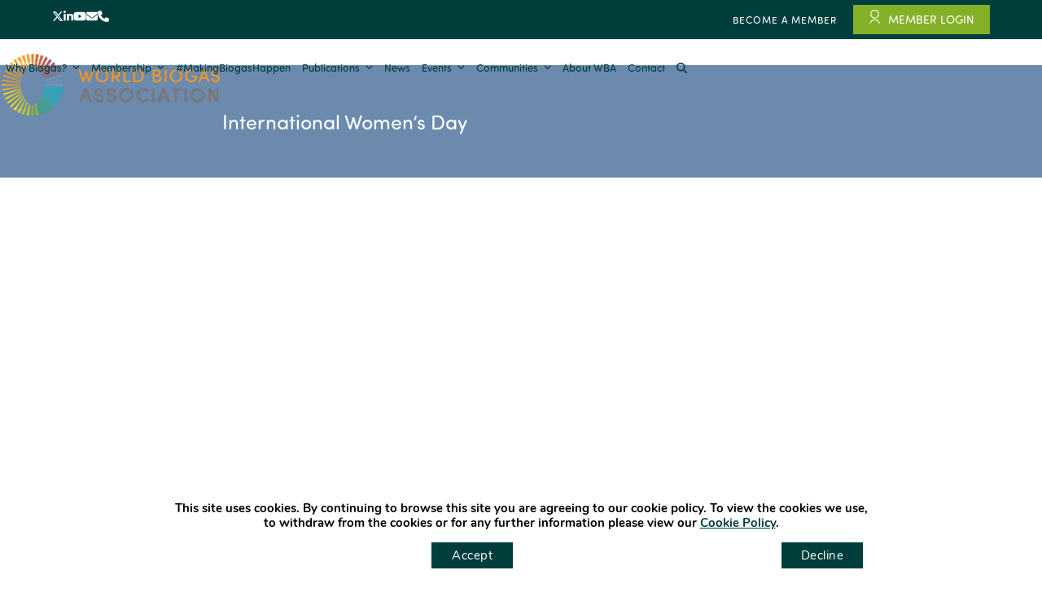

--- FILE ---
content_type: text/html; charset=UTF-8
request_url: https://www.worldbiogasassociation.org/tag/international-womens-day/
body_size: 44564
content:
<!DOCTYPE html>
<html lang="en-GB" class="wpex-classic-style">
<head>
<meta charset="UTF-8">
<script>
var gform;gform||(document.addEventListener("gform_main_scripts_loaded",function(){gform.scriptsLoaded=!0}),document.addEventListener("gform/theme/scripts_loaded",function(){gform.themeScriptsLoaded=!0}),window.addEventListener("DOMContentLoaded",function(){gform.domLoaded=!0}),gform={domLoaded:!1,scriptsLoaded:!1,themeScriptsLoaded:!1,isFormEditor:()=>"function"==typeof InitializeEditor,callIfLoaded:function(o){return!(!gform.domLoaded||!gform.scriptsLoaded||!gform.themeScriptsLoaded&&!gform.isFormEditor()||(gform.isFormEditor()&&console.warn("The use of gform.initializeOnLoaded() is deprecated in the form editor context and will be removed in Gravity Forms 3.1."),o(),0))},initializeOnLoaded:function(o){gform.callIfLoaded(o)||(document.addEventListener("gform_main_scripts_loaded",()=>{gform.scriptsLoaded=!0,gform.callIfLoaded(o)}),document.addEventListener("gform/theme/scripts_loaded",()=>{gform.themeScriptsLoaded=!0,gform.callIfLoaded(o)}),window.addEventListener("DOMContentLoaded",()=>{gform.domLoaded=!0,gform.callIfLoaded(o)}))},hooks:{action:{},filter:{}},addAction:function(o,r,e,t){gform.addHook("action",o,r,e,t)},addFilter:function(o,r,e,t){gform.addHook("filter",o,r,e,t)},doAction:function(o){gform.doHook("action",o,arguments)},applyFilters:function(o){return gform.doHook("filter",o,arguments)},removeAction:function(o,r){gform.removeHook("action",o,r)},removeFilter:function(o,r,e){gform.removeHook("filter",o,r,e)},addHook:function(o,r,e,t,n){null==gform.hooks[o][r]&&(gform.hooks[o][r]=[]);var d=gform.hooks[o][r];null==n&&(n=r+"_"+d.length),gform.hooks[o][r].push({tag:n,callable:e,priority:t=null==t?10:t})},doHook:function(r,o,e){var t;if(e=Array.prototype.slice.call(e,1),null!=gform.hooks[r][o]&&((o=gform.hooks[r][o]).sort(function(o,r){return o.priority-r.priority}),o.forEach(function(o){"function"!=typeof(t=o.callable)&&(t=window[t]),"action"==r?t.apply(null,e):e[0]=t.apply(null,e)})),"filter"==r)return e[0]},removeHook:function(o,r,t,n){var e;null!=gform.hooks[o][r]&&(e=(e=gform.hooks[o][r]).filter(function(o,r,e){return!!(null!=n&&n!=o.tag||null!=t&&t!=o.priority)}),gform.hooks[o][r]=e)}});
</script>

<link rel="profile" href="https://gmpg.org/xfn/11">
<meta name='robots' content='index, follow, max-image-preview:large, max-snippet:-1, max-video-preview:-1' />
	<style>img:is([sizes="auto" i], [sizes^="auto," i]) { contain-intrinsic-size: 3000px 1500px }</style>
	<meta name="viewport" content="width=device-width, initial-scale=1">

	<!-- This site is optimized with the Yoast SEO plugin v25.6 - https://yoast.com/wordpress/plugins/seo/ -->
	<title>International Women&#039;s Day Archives | World Biogas Association (WBA)</title>
	<link rel="canonical" href="https://www.worldbiogasassociation.org/tag/international-womens-day/" />
	<meta property="og:locale" content="en_GB" />
	<meta property="og:type" content="article" />
	<meta property="og:title" content="International Women&#039;s Day Archives | World Biogas Association (WBA)" />
	<meta property="og:url" content="https://www.worldbiogasassociation.org/tag/international-womens-day/" />
	<meta property="og:site_name" content="World Biogas Association (WBA)" />
	<meta name="twitter:card" content="summary_large_image" />
	<meta name="twitter:site" content="@wbatweets" />
	<script type="application/ld+json" class="yoast-schema-graph">{"@context":"https://schema.org","@graph":[{"@type":"CollectionPage","@id":"https://www.worldbiogasassociation.org/tag/international-womens-day/","url":"https://www.worldbiogasassociation.org/tag/international-womens-day/","name":"International Women's Day Archives | World Biogas Association (WBA)","isPartOf":{"@id":"https://www.worldbiogasassociation.org/#website"},"primaryImageOfPage":{"@id":"https://www.worldbiogasassociation.org/tag/international-womens-day/#primaryimage"},"image":{"@id":"https://www.worldbiogasassociation.org/tag/international-womens-day/#primaryimage"},"thumbnailUrl":"https://www.worldbiogasassociation.org/wp-content/uploads/2023/02/WBA-Logo.jpg","breadcrumb":{"@id":"https://www.worldbiogasassociation.org/tag/international-womens-day/#breadcrumb"},"inLanguage":"en-GB"},{"@type":"ImageObject","inLanguage":"en-GB","@id":"https://www.worldbiogasassociation.org/tag/international-womens-day/#primaryimage","url":"https://www.worldbiogasassociation.org/wp-content/uploads/2023/02/WBA-Logo.jpg","contentUrl":"https://www.worldbiogasassociation.org/wp-content/uploads/2023/02/WBA-Logo.jpg","width":750,"height":719},{"@type":"BreadcrumbList","@id":"https://www.worldbiogasassociation.org/tag/international-womens-day/#breadcrumb","itemListElement":[{"@type":"ListItem","position":1,"name":"Home","item":"https://www.worldbiogasassociation.org/"},{"@type":"ListItem","position":2,"name":"International Women's Day"}]},{"@type":"WebSite","@id":"https://www.worldbiogasassociation.org/#website","url":"https://www.worldbiogasassociation.org/","name":"World Biogas Association (WBA)","description":"Making Biogas Happen","publisher":{"@id":"https://www.worldbiogasassociation.org/#organization"},"potentialAction":[{"@type":"SearchAction","target":{"@type":"EntryPoint","urlTemplate":"https://www.worldbiogasassociation.org/?s={search_term_string}"},"query-input":{"@type":"PropertyValueSpecification","valueRequired":true,"valueName":"search_term_string"}}],"inLanguage":"en-GB"},{"@type":"Organization","@id":"https://www.worldbiogasassociation.org/#organization","name":"World Biogas Association","url":"https://www.worldbiogasassociation.org/","logo":{"@type":"ImageObject","inLanguage":"en-GB","@id":"https://www.worldbiogasassociation.org/#/schema/logo/image/","url":"https://www.worldbiogasassociation.org/wp-content/uploads/2018/07/WBA-Logo-Retina.png","contentUrl":"https://www.worldbiogasassociation.org/wp-content/uploads/2018/07/WBA-Logo-Retina.png","width":580,"height":170,"caption":"World Biogas Association"},"image":{"@id":"https://www.worldbiogasassociation.org/#/schema/logo/image/"},"sameAs":["https://x.com/wbatweets","https://www.linkedin.com/company/world-biogas-association/"]}]}</script>
	<!-- / Yoast SEO plugin. -->


<link rel='dns-prefetch' href='//cgtforms.com' />
<link rel="alternate" type="application/rss+xml" title="World Biogas Association (WBA) &raquo; Feed" href="https://www.worldbiogasassociation.org/feed/" />
<link rel="alternate" type="application/rss+xml" title="World Biogas Association (WBA) &raquo; Comments Feed" href="https://www.worldbiogasassociation.org/comments/feed/" />
<link rel="alternate" type="application/rss+xml" title="World Biogas Association (WBA) &raquo; International Women&#039;s Day Tag Feed" href="https://www.worldbiogasassociation.org/tag/international-womens-day/feed/" />
<link rel='stylesheet' id='js_composer_front-css' href='https://www.worldbiogasassociation.org/wp-content/plugins/js_composer/assets/css/js_composer.min.css?ver=8.5' media='all' />
<style id='pdfemb-pdf-embedder-viewer-style-inline-css'>
.wp-block-pdfemb-pdf-embedder-viewer{max-width:none}

</style>
<link rel='stylesheet' id='login-and-logout-redirect-css' href='https://www.worldbiogasassociation.org/wp-content/plugins/login-and-logout-redirect/public/css/login-and-logout-redirect-public.css?ver=2.0.3' media='all' />
<link rel='stylesheet' id='parent-style-css' href='https://www.worldbiogasassociation.org/wp-content/themes/Total/style.css?ver=6.3' media='all' />
<link rel='stylesheet' id='custom-css' href='https://www.worldbiogasassociation.org/wp-content/themes/total-child-theme/css/custom.css' media='all' />
<link rel='stylesheet' id='tablepress-default-css' href='https://www.worldbiogasassociation.org/wp-content/plugins/tablepress/css/build/default.css?ver=3.1.3' media='all' />
<link rel='stylesheet' id='wpex-tablepress-css' href='https://www.worldbiogasassociation.org/wp-content/themes/Total/assets/css/frontend/tablepress.min.css?ver=6.3' media='all' />
<link rel='stylesheet' id='wpex-style-css' href='https://www.worldbiogasassociation.org/wp-content/themes/total-child-theme/style.css?ver=6.3' media='all' />
<link rel='stylesheet' id='wpex-mobile-menu-breakpoint-max-css' href='https://www.worldbiogasassociation.org/wp-content/themes/Total/assets/css/frontend/breakpoints/max.min.css?ver=6.3' media='only screen and (max-width:1175px)' />
<link rel='stylesheet' id='wpex-mobile-menu-breakpoint-min-css' href='https://www.worldbiogasassociation.org/wp-content/themes/Total/assets/css/frontend/breakpoints/min.min.css?ver=6.3' media='only screen and (min-width:1176px)' />
<link rel='stylesheet' id='vcex-shortcodes-css' href='https://www.worldbiogasassociation.org/wp-content/themes/Total/assets/css/frontend/vcex-shortcodes.min.css?ver=6.3' media='all' />
<link rel='stylesheet' id='wp-members-css' href='https://www.worldbiogasassociation.org/wp-content/plugins/wp-members/assets/css/forms/generic-no-float.min.css?ver=3.5.4.2' media='all' />
<style id='wcw-inlinecss-inline-css'>
 .widget_wpcategorieswidget ul.children{display:none;} .widget_wp_categories_widget{background:#fff; position:relative;}.widget_wp_categories_widget h2,.widget_wpcategorieswidget h2{color:#4a5f6d;font-size:20px;font-weight:400;margin:0 0 25px;line-height:24px;text-transform:uppercase}.widget_wp_categories_widget ul li,.widget_wpcategorieswidget ul li{font-size: 16px; margin: 0px; border-bottom: 1px dashed #f0f0f0; position: relative; list-style-type: none; line-height: 35px;}.widget_wp_categories_widget ul li:last-child,.widget_wpcategorieswidget ul li:last-child{border:none;}.widget_wp_categories_widget ul li a,.widget_wpcategorieswidget ul li a{display:inline-block;color:#007acc;transition:all .5s ease;-webkit-transition:all .5s ease;-ms-transition:all .5s ease;-moz-transition:all .5s ease;text-decoration:none;}.widget_wp_categories_widget ul li a:hover,.widget_wp_categories_widget ul li.active-cat a,.widget_wp_categories_widget ul li.active-cat span.post-count,.widget_wpcategorieswidget ul li a:hover,.widget_wpcategorieswidget ul li.active-cat a,.widget_wpcategorieswidget ul li.active-cat span.post-count{color:#ee546c}.widget_wp_categories_widget ul li span.post-count,.widget_wpcategorieswidget ul li span.post-count{height: 30px; min-width: 35px; text-align: center; background: #fff; color: #605f5f; border-radius: 5px; box-shadow: inset 2px 1px 3px rgba(0, 122, 204,.1); top: 0px; float: right; margin-top: 2px;}li.cat-item.cat-have-child > span.post-count{float:inherit;}li.cat-item.cat-item-7.cat-have-child { background: #f8f9fa; }li.cat-item.cat-have-child > span.post-count:before { content: "("; }li.cat-item.cat-have-child > span.post-count:after { content: ")"; }.cat-have-child.open-m-menu ul.children li { border-top: 1px solid #d8d8d8;border-bottom:none;}li.cat-item.cat-have-child:after{ position: absolute; right: 8px; top: 8px; background-image: url([data-uri]); content: ""; width: 18px; height: 18px;transform: rotate(270deg);}ul.children li.cat-item.cat-have-child:after{content:"";background-image: none;}.cat-have-child ul.children {display: none; z-index: 9; width: auto; position: relative; margin: 0px; padding: 0px; margin-top: 0px; padding-top: 10px; padding-bottom: 10px; list-style: none; text-align: left; background:  #f8f9fa; padding-left: 5px;}.widget_wp_categories_widget ul li ul.children li,.widget_wpcategorieswidget ul li ul.children li { border-bottom: 1px solid #fff; padding-right: 5px; }.cat-have-child.open-m-menu ul.children{display:block;}li.cat-item.cat-have-child.open-m-menu:after{transform: rotate(0deg);}.widget_wp_categories_widget > li.product_cat,.widget_wpcategorieswidget > li.product_cat {list-style: none;}.widget_wp_categories_widget > ul,.widget_wpcategorieswidget > ul {padding: 0px;}.widget_wp_categories_widget > ul li ul ,.widget_wpcategorieswidget > ul li ul {padding-left: 15px;} .wcwpro-list{padding: 0 15px;}
</style>
<link rel='stylesheet' id='wpex-wpbakery-css' href='https://www.worldbiogasassociation.org/wp-content/themes/Total/assets/css/frontend/wpbakery.min.css?ver=6.3' media='all' />
<link rel='stylesheet' id='moove_gdpr_frontend-css' href='https://www.worldbiogasassociation.org/wp-content/plugins/gdpr-cookie-compliance/dist/styles/gdpr-main.css?ver=5.0.2' media='all' />
<style id='moove_gdpr_frontend-inline-css'>
#moove_gdpr_cookie_modal,#moove_gdpr_cookie_info_bar,.gdpr_cookie_settings_shortcode_content{font-family:&#039;Nunito&#039;,sans-serif}#moove_gdpr_save_popup_settings_button{background-color:#373737;color:#fff}#moove_gdpr_save_popup_settings_button:hover{background-color:#000}#moove_gdpr_cookie_info_bar .moove-gdpr-info-bar-container .moove-gdpr-info-bar-content a.mgbutton,#moove_gdpr_cookie_info_bar .moove-gdpr-info-bar-container .moove-gdpr-info-bar-content button.mgbutton{background-color:#0C4DA2}#moove_gdpr_cookie_modal .moove-gdpr-modal-content .moove-gdpr-modal-footer-content .moove-gdpr-button-holder a.mgbutton,#moove_gdpr_cookie_modal .moove-gdpr-modal-content .moove-gdpr-modal-footer-content .moove-gdpr-button-holder button.mgbutton,.gdpr_cookie_settings_shortcode_content .gdpr-shr-button.button-green{background-color:#0C4DA2;border-color:#0C4DA2}#moove_gdpr_cookie_modal .moove-gdpr-modal-content .moove-gdpr-modal-footer-content .moove-gdpr-button-holder a.mgbutton:hover,#moove_gdpr_cookie_modal .moove-gdpr-modal-content .moove-gdpr-modal-footer-content .moove-gdpr-button-holder button.mgbutton:hover,.gdpr_cookie_settings_shortcode_content .gdpr-shr-button.button-green:hover{background-color:#fff;color:#0C4DA2}#moove_gdpr_cookie_modal .moove-gdpr-modal-content .moove-gdpr-modal-close i,#moove_gdpr_cookie_modal .moove-gdpr-modal-content .moove-gdpr-modal-close span.gdpr-icon{background-color:#0C4DA2;border:1px solid #0C4DA2}#moove_gdpr_cookie_info_bar span.change-settings-button.focus-g,#moove_gdpr_cookie_info_bar span.change-settings-button:focus,#moove_gdpr_cookie_info_bar button.change-settings-button.focus-g,#moove_gdpr_cookie_info_bar button.change-settings-button:focus{-webkit-box-shadow:0 0 1px 3px #0C4DA2;-moz-box-shadow:0 0 1px 3px #0C4DA2;box-shadow:0 0 1px 3px #0C4DA2}#moove_gdpr_cookie_modal .moove-gdpr-modal-content .moove-gdpr-modal-close i:hover,#moove_gdpr_cookie_modal .moove-gdpr-modal-content .moove-gdpr-modal-close span.gdpr-icon:hover,#moove_gdpr_cookie_info_bar span[data-href]>u.change-settings-button{color:#0C4DA2}#moove_gdpr_cookie_modal .moove-gdpr-modal-content .moove-gdpr-modal-left-content #moove-gdpr-menu li.menu-item-selected a span.gdpr-icon,#moove_gdpr_cookie_modal .moove-gdpr-modal-content .moove-gdpr-modal-left-content #moove-gdpr-menu li.menu-item-selected button span.gdpr-icon{color:inherit}#moove_gdpr_cookie_modal .moove-gdpr-modal-content .moove-gdpr-modal-left-content #moove-gdpr-menu li a span.gdpr-icon,#moove_gdpr_cookie_modal .moove-gdpr-modal-content .moove-gdpr-modal-left-content #moove-gdpr-menu li button span.gdpr-icon{color:inherit}#moove_gdpr_cookie_modal .gdpr-acc-link{line-height:0;font-size:0;color:transparent;position:absolute}#moove_gdpr_cookie_modal .moove-gdpr-modal-content .moove-gdpr-modal-close:hover i,#moove_gdpr_cookie_modal .moove-gdpr-modal-content .moove-gdpr-modal-left-content #moove-gdpr-menu li a,#moove_gdpr_cookie_modal .moove-gdpr-modal-content .moove-gdpr-modal-left-content #moove-gdpr-menu li button,#moove_gdpr_cookie_modal .moove-gdpr-modal-content .moove-gdpr-modal-left-content #moove-gdpr-menu li button i,#moove_gdpr_cookie_modal .moove-gdpr-modal-content .moove-gdpr-modal-left-content #moove-gdpr-menu li a i,#moove_gdpr_cookie_modal .moove-gdpr-modal-content .moove-gdpr-tab-main .moove-gdpr-tab-main-content a:hover,#moove_gdpr_cookie_info_bar.moove-gdpr-dark-scheme .moove-gdpr-info-bar-container .moove-gdpr-info-bar-content a.mgbutton:hover,#moove_gdpr_cookie_info_bar.moove-gdpr-dark-scheme .moove-gdpr-info-bar-container .moove-gdpr-info-bar-content button.mgbutton:hover,#moove_gdpr_cookie_info_bar.moove-gdpr-dark-scheme .moove-gdpr-info-bar-container .moove-gdpr-info-bar-content a:hover,#moove_gdpr_cookie_info_bar.moove-gdpr-dark-scheme .moove-gdpr-info-bar-container .moove-gdpr-info-bar-content button:hover,#moove_gdpr_cookie_info_bar.moove-gdpr-dark-scheme .moove-gdpr-info-bar-container .moove-gdpr-info-bar-content span.change-settings-button:hover,#moove_gdpr_cookie_info_bar.moove-gdpr-dark-scheme .moove-gdpr-info-bar-container .moove-gdpr-info-bar-content button.change-settings-button:hover,#moove_gdpr_cookie_info_bar.moove-gdpr-dark-scheme .moove-gdpr-info-bar-container .moove-gdpr-info-bar-content u.change-settings-button:hover,#moove_gdpr_cookie_info_bar span[data-href]>u.change-settings-button,#moove_gdpr_cookie_info_bar.moove-gdpr-dark-scheme .moove-gdpr-info-bar-container .moove-gdpr-info-bar-content a.mgbutton.focus-g,#moove_gdpr_cookie_info_bar.moove-gdpr-dark-scheme .moove-gdpr-info-bar-container .moove-gdpr-info-bar-content button.mgbutton.focus-g,#moove_gdpr_cookie_info_bar.moove-gdpr-dark-scheme .moove-gdpr-info-bar-container .moove-gdpr-info-bar-content a.focus-g,#moove_gdpr_cookie_info_bar.moove-gdpr-dark-scheme .moove-gdpr-info-bar-container .moove-gdpr-info-bar-content button.focus-g,#moove_gdpr_cookie_info_bar.moove-gdpr-dark-scheme .moove-gdpr-info-bar-container .moove-gdpr-info-bar-content a.mgbutton:focus,#moove_gdpr_cookie_info_bar.moove-gdpr-dark-scheme .moove-gdpr-info-bar-container .moove-gdpr-info-bar-content button.mgbutton:focus,#moove_gdpr_cookie_info_bar.moove-gdpr-dark-scheme .moove-gdpr-info-bar-container .moove-gdpr-info-bar-content a:focus,#moove_gdpr_cookie_info_bar.moove-gdpr-dark-scheme .moove-gdpr-info-bar-container .moove-gdpr-info-bar-content button:focus,#moove_gdpr_cookie_info_bar.moove-gdpr-dark-scheme .moove-gdpr-info-bar-container .moove-gdpr-info-bar-content span.change-settings-button.focus-g,span.change-settings-button:focus,button.change-settings-button.focus-g,button.change-settings-button:focus,#moove_gdpr_cookie_info_bar.moove-gdpr-dark-scheme .moove-gdpr-info-bar-container .moove-gdpr-info-bar-content u.change-settings-button.focus-g,#moove_gdpr_cookie_info_bar.moove-gdpr-dark-scheme .moove-gdpr-info-bar-container .moove-gdpr-info-bar-content u.change-settings-button:focus{color:#0C4DA2}#moove_gdpr_cookie_modal .moove-gdpr-branding.focus-g span,#moove_gdpr_cookie_modal .moove-gdpr-modal-content .moove-gdpr-tab-main a.focus-g{color:#0C4DA2}#moove_gdpr_cookie_modal.gdpr_lightbox-hide{display:none}
</style>
<script src="https://www.worldbiogasassociation.org/wp-includes/js/jquery/jquery.min.js?ver=3.7.1" id="jquery-core-js"></script>
<script id="jquery-core-js-after">
jQuery(document).ready(function($){ jQuery('li.cat-item:has(ul.children)').addClass('cat-have-child'); jQuery('.cat-have-child').removeClass('open-m-menu');jQuery('li.cat-have-child > a').click(function(){window.location.href=jQuery(this).attr('href');return false;});jQuery('li.cat-have-child').click(function(){

		var li_parentdiv = jQuery(this).parent().parent().parent().attr('class');
			if(jQuery(this).hasClass('open-m-menu')){jQuery('.cat-have-child').removeClass('open-m-menu');}else{jQuery('.cat-have-child').removeClass('open-m-menu');jQuery(this).addClass('open-m-menu');}});});
</script>
<script src="https://www.worldbiogasassociation.org/wp-includes/js/jquery/jquery-migrate.min.js?ver=3.4.1" id="jquery-migrate-js"></script>
<script src="https://www.worldbiogasassociation.org/wp-content/plugins/login-and-logout-redirect/public/js/login-and-logout-redirect-public.js?ver=2.0.3" id="login-and-logout-redirect-js"></script>
<script src="//www.worldbiogasassociation.org/wp-content/plugins/revslider/sr6/assets/js/rbtools.min.js?ver=6.7.29" async id="tp-tools-js"></script>
<script src="//www.worldbiogasassociation.org/wp-content/plugins/revslider/sr6/assets/js/rs6.min.js?ver=6.7.35" async id="revmin-js"></script>
<script id="wpex-core-js-extra">
var wpex_theme_params = {"selectArrowIcon":"<span class=\"wpex-select-arrow__icon wpex-icon--sm wpex-flex wpex-icon\" aria-hidden=\"true\"><svg viewBox=\"0 0 24 24\" xmlns=\"http:\/\/www.w3.org\/2000\/svg\"><rect fill=\"none\" height=\"24\" width=\"24\"\/><g transform=\"matrix(0, -1, 1, 0, -0.115, 23.885)\"><polygon points=\"17.77,3.77 16,2 6,12 16,22 17.77,20.23 9.54,12\"\/><\/g><\/svg><\/span>","customSelects":".widget_categories form,.widget_archive select,.vcex-form-shortcode select","scrollToHash":"1","localScrollFindLinks":"1","localScrollHighlight":"1","localScrollUpdateHash":"1","scrollToHashTimeout":"500","localScrollTargets":"li.local-scroll a, a.local-scroll, .local-scroll-link, .local-scroll-link > a,.sidr-class-local-scroll-link,li.sidr-class-local-scroll > span > a,li.sidr-class-local-scroll > a","scrollToBehavior":"smooth"};
</script>
<script src="https://www.worldbiogasassociation.org/wp-content/themes/Total/assets/js/frontend/core.min.js?ver=6.3" id="wpex-core-js" defer data-wp-strategy="defer"></script>
<script id="wpex-inline-js-after">
!function(){const e=document.querySelector("html"),t=()=>{const t=window.innerWidth-document.documentElement.clientWidth;t&&e.style.setProperty("--wpex-scrollbar-width",`${t}px`)};t(),window.addEventListener("resize",(()=>{t()}))}();
</script>
<script src="https://www.worldbiogasassociation.org/wp-content/themes/Total/assets/js/frontend/search/drop-down.min.js?ver=6.3" id="wpex-search-drop_down-js" defer data-wp-strategy="defer"></script>
<script id="wpex-sticky-topbar-js-extra">
var wpex_sticky_topbar_params = {"breakpoint":"0"};
</script>
<script src="https://www.worldbiogasassociation.org/wp-content/themes/Total/assets/js/frontend/sticky/topbar.min.js?ver=6.3" id="wpex-sticky-topbar-js" defer data-wp-strategy="defer"></script>
<script id="wpex-sticky-header-js-extra">
var wpex_sticky_header_params = {"breakpoint":"1176","mobileSupport":"1","shrink":"1","shrinkOnMobile":"1","shrinkHeight":"60"};
</script>
<script src="https://www.worldbiogasassociation.org/wp-content/themes/Total/assets/js/frontend/sticky/header.min.js?ver=6.3" id="wpex-sticky-header-js" defer data-wp-strategy="defer"></script>
<script id="wpex-mobile-menu-sidr-js-extra">
var wpex_mobile_menu_sidr_params = {"breakpoint":"1175","i18n":{"openSubmenu":"Open submenu of %s","closeSubmenu":"Close submenu of %s"},"openSubmenuIcon":"<span class=\"wpex-open-submenu__icon wpex-transition-transform wpex-duration-300 wpex-icon\" aria-hidden=\"true\"><svg xmlns=\"http:\/\/www.w3.org\/2000\/svg\" viewBox=\"0 0 448 512\"><path d=\"M201.4 342.6c12.5 12.5 32.8 12.5 45.3 0l160-160c12.5-12.5 12.5-32.8 0-45.3s-32.8-12.5-45.3 0L224 274.7 86.6 137.4c-12.5-12.5-32.8-12.5-45.3 0s-12.5 32.8 0 45.3l160 160z\"\/><\/svg><\/span>","source":"#site-navigation, #mobile-menu-search","side":"right","dark_surface":"1","displace":"","aria_label":"Mobile menu","aria_label_close":"Close mobile menu","class":"has-background","speed":"300"};
</script>
<script src="https://www.worldbiogasassociation.org/wp-content/themes/Total/assets/js/frontend/mobile-menu/sidr.min.js?ver=6.3" id="wpex-mobile-menu-sidr-js" defer data-wp-strategy="defer"></script>
<script></script><link rel="https://api.w.org/" href="https://www.worldbiogasassociation.org/wp-json/" /><link rel="alternate" title="JSON" type="application/json" href="https://www.worldbiogasassociation.org/wp-json/wp/v2/tags/376" /><link rel="EditURI" type="application/rsd+xml" title="RSD" href="https://www.worldbiogasassociation.org/xmlrpc.php?rsd" />

<!-- This site is using AdRotate v5.14.1 to display their advertisements - https://ajdg.solutions/ -->
<!-- AdRotate CSS -->
<style type="text/css" media="screen">
	.g { margin:0px; padding:0px; overflow:hidden; line-height:1; zoom:1; }
	.g img { height:auto; }
	.g-col { position:relative; float:left; }
	.g-col:first-child { margin-left: 0; }
	.g-col:last-child { margin-right: 0; }
	@media only screen and (max-width: 480px) {
		.g-col, .g-dyn, .g-single { width:100%; margin-left:0; margin-right:0; }
	}
</style>
<!-- /AdRotate CSS -->

<script type="text/javascript" src="https://secure.glue1lazy.com/js/215986.js" ></script>
<noscript><img alt="" src="https://secure.glue1lazy.com/215986.png" style="display:none;" /></noscript>    <!-- GatorLeads Async for Wordpress Tracking Code Start -->
    <!-- GatorLeads Plugin Version 1.0.6 -->
    <script data-cfasync='false' type='text/javascript'>    
        var _wow = _wow || [];
        (function () {
            try{
                _wow.push(['setClientId', 'f2b6d3e3-2545-4dc6-ae14-aa4e78a3fa50']);
                                _wow.push(['enableDownloadTracking']);
                                                 _wow.push(['trackPageView']);
                                
                
                
                var d = document, g = d.createElement('script'), s = d.getElementsByTagName('script')[0];
                g.type = 'text/javascript'; g.defer = true; g.async = true;
                g.src = '//t.gatorleads.co.uk/Scripts/tracker.js';
                s.parentNode.insertBefore(g, s);
                
                }catch(err){}})();

                         
    </script>
    
<link rel="icon" href="https://www.worldbiogasassociation.org/wp-content/uploads/2018/07/Favicon.jpg" sizes="32x32"><link rel="shortcut icon" href="https://www.worldbiogasassociation.org/wp-content/uploads/2018/07/Favicon.jpg"><link rel="apple-touch-icon" href="https://www.worldbiogasassociation.org/wp-content/uploads/2018/07/Apple-iPad-Icon.jpg" sizes="57x57" ><link rel="apple-touch-icon" href="https://www.worldbiogasassociation.org/wp-content/uploads/2018/07/Apple-iPhone-Icon.jpg" sizes="76x76" ><link rel="apple-touch-icon" href="https://www.worldbiogasassociation.org/wp-content/uploads/2018/07/Applr-iPhone-Retina-Icon.jpg" sizes="120x120"><link rel="apple-touch-icon" href="https://www.worldbiogasassociation.org/wp-content/uploads/2018/07/Apple-iPad-Retina-Icon.jpg" sizes="114x114"><style type="text/css">
.avatar {vertical-align:middle; margin-right:5px;}
.credit {font-size: 50%;}
</style>
		<link rel="stylesheet" href="https://use.typekit.net/dqx1ceg.css">
<noscript><style>body:not(.content-full-screen) .wpex-vc-row-stretched[data-vc-full-width-init="false"]{visibility:visible;}</style></noscript><script>function setREVStartSize(e){
			//window.requestAnimationFrame(function() {
				window.RSIW = window.RSIW===undefined ? window.innerWidth : window.RSIW;
				window.RSIH = window.RSIH===undefined ? window.innerHeight : window.RSIH;
				try {
					var pw = document.getElementById(e.c).parentNode.offsetWidth,
						newh;
					pw = pw===0 || isNaN(pw) || (e.l=="fullwidth" || e.layout=="fullwidth") ? window.RSIW : pw;
					e.tabw = e.tabw===undefined ? 0 : parseInt(e.tabw);
					e.thumbw = e.thumbw===undefined ? 0 : parseInt(e.thumbw);
					e.tabh = e.tabh===undefined ? 0 : parseInt(e.tabh);
					e.thumbh = e.thumbh===undefined ? 0 : parseInt(e.thumbh);
					e.tabhide = e.tabhide===undefined ? 0 : parseInt(e.tabhide);
					e.thumbhide = e.thumbhide===undefined ? 0 : parseInt(e.thumbhide);
					e.mh = e.mh===undefined || e.mh=="" || e.mh==="auto" ? 0 : parseInt(e.mh,0);
					if(e.layout==="fullscreen" || e.l==="fullscreen")
						newh = Math.max(e.mh,window.RSIH);
					else{
						e.gw = Array.isArray(e.gw) ? e.gw : [e.gw];
						for (var i in e.rl) if (e.gw[i]===undefined || e.gw[i]===0) e.gw[i] = e.gw[i-1];
						e.gh = e.el===undefined || e.el==="" || (Array.isArray(e.el) && e.el.length==0)? e.gh : e.el;
						e.gh = Array.isArray(e.gh) ? e.gh : [e.gh];
						for (var i in e.rl) if (e.gh[i]===undefined || e.gh[i]===0) e.gh[i] = e.gh[i-1];
											
						var nl = new Array(e.rl.length),
							ix = 0,
							sl;
						e.tabw = e.tabhide>=pw ? 0 : e.tabw;
						e.thumbw = e.thumbhide>=pw ? 0 : e.thumbw;
						e.tabh = e.tabhide>=pw ? 0 : e.tabh;
						e.thumbh = e.thumbhide>=pw ? 0 : e.thumbh;
						for (var i in e.rl) nl[i] = e.rl[i]<window.RSIW ? 0 : e.rl[i];
						sl = nl[0];
						for (var i in nl) if (sl>nl[i] && nl[i]>0) { sl = nl[i]; ix=i;}
						var m = pw>(e.gw[ix]+e.tabw+e.thumbw) ? 1 : (pw-(e.tabw+e.thumbw)) / (e.gw[ix]);
						newh =  (e.gh[ix] * m) + (e.tabh + e.thumbh);
					}
					var el = document.getElementById(e.c);
					if (el!==null && el) el.style.height = newh+"px";
					el = document.getElementById(e.c+"_wrapper");
					if (el!==null && el) {
						el.style.height = newh+"px";
						el.style.display = "block";
					}
				} catch(e){
					console.log("Failure at Presize of Slider:" + e)
				}
			//});
		  };</script>
		<style id="wp-custom-css">
			/*** 2025 CHANGES ***/#popmake-8520{background:none !important;box-shadow:none !important;border:none !important;max-width:90% !important;}#popmake-8520 .pum-close{color:#000 !important;background-color:none !important;background:none !Important;height:20px;width:20px;font-size:20px !important;}.single-post .wpb_text_column ul{margin-bottom:20px !important;}/*** 2024 CHANGES ***//* AWARDS POP UP */#popmake-7510 .pum-close{top:-30px;right:-30px;height:50px;width:50px;background:#003e3c;border:solid 2px #fff;line-height:0px;padding:0px;font-size:20px;}#popmake-7510{background-color:#000 !important;}/* FORMS */#field_4_4,#field_4_5{padding-right:0px;}#gform_fields_4 input[type="text"]{border-bottom:solid 1px #6B8AAE}/*** * 2022 CHANGES * ***/.navbar-style-one .dropdown-menu >li.menu-item >a >span.link-inner{padding:10px 7px 10px 7px;}/*** HELPERS ***/@media screen and (max-width:480px){.desktop-only{display:none;}}@media screen and (min-width:481px){.mobile-only{display:none;}}/*** TOP BAR ***/#top-bar-social .fa-twitter{padding-right:12px;}@media only screen and (max-width:767px){#top-bar .top-bar-right{float:right !important;text-align:right !important;}}@media only screen and (max-width:767px){#top-bar{margin-right:0px !important;}}@media only screen and (max-width:767px){#top-bar .top-bar-left{float:left !important;width:49%;text-align:left !important;padding-top:8px !important;}}#top-bar{padding-top:6px !important;padding-bottom:7px !important;}.top-bar-right a{padding-top:10px;padding-bottom:10px;background-color:#84b028;padding-right:20px;padding-left:20px;}.top-bar-right a:hover{background-color:#c35812;color:white !important;text-decoration:none !Important;}.top-bar-right a.become-a-member{font-family:sofia-pro-soft,sans-serif;background:none !Important;color:#fff !important;font-size:12px !important;letter-spacing:1px;text-transform:uppercase;}.top-bar-right a.become-a-member:hover{text-decoration:underline !important;}@media screen and (max-width:767px){#top-bar .member-login{background:none !important;top:2px;position:relative;}#top-bar .top-bar-left{padding-top:0px !important;}#top-bar #top-bar-content{width:80%;}#top-bar #top-bar-social{width:20%;}#top-bar .become-a-member{display:inline-block;padding:0px 10px 5px;font-size:11px !important;}#top-bar [href*="member-login"]{display:inline-block;background:none;padding:0px 10px;}#top-bar [href*="member-login"] span{font-size:11px !important;letter-spacing:.5px;}}/*** FONTS ***/p{font-family:"sofia-pro-soft",sans-serif;}li{margin-bottom:7px;}.entry ul{margin:0 0 0px 20px;}/*** BUTTONS ***/.wba-secondary-btn,.vcex-blog-entry-readmore-wrap .theme-button,.date .blog-entry-readmore .theme-button{background:none !Important;padding:0px 1px 5px !important;margin-bottom:40px;color:#053F3D !important;text-transform:capitalize;border-radius:0px;border-bottom:2px solid #053F3D;}.wba-secondary-btn:hover,.vcex-blog-entry-readmore-wrap .theme-button:hover,.date .blog-entry-readmore .theme-button:hover{border-color:#F49517;background:none !important;}.date .blog-entry-readmore .theme-button{margin-bottom:15px !important;}/*** FOOTER ***//* #footer-social-links .wpex-social-btn{margin-right:0px;margin-left:7px;}*/#input_2_7{padding:10px;border-bottom:solid 1px #c35812;}.footer-tertiary-links a:hover{text-decoration-color:white !Important;}/*** FORM ***/.gfield_label{color:#003e3c;}.gfield_required{color:#f39416 !important;}.ginput_container{margin-top:5px !important;}input[type=text],input[type=email],textarea{padding:10px 10px 10px 10px !important;background-color:#fff;border-bottom:solid 1px #c35812;}textarea{height:200px !important;}input[type=submit]{width:100% !important;border-radius:0px;background-color:#003e3c;font-family:sofia-pro-soft,sans-serif;}input[type=submit]:hover{background-color:#f39416;}.gform_wrapper ul.gform_fields li.gfield{padding-right:0px;}.gform_wrapper .field_sublabel_below .ginput_complex.ginput_container label{display:none !important;}.gform_footer{padding:10px 0px 0px 0px !important;}/*** MEMBERS REGISTER ***/#wpmem_register_form{display:none !important;}/*** MEMBERS LOGIN ***/#wpmem_restricted_msg{margin-top:30px;font-style:italic;}#wpmem_login legend{display:none;}#wpmem_login label{color:#003e3c !important;font-weight:400;padding-bottom:10px;font-size:16px;font-family:sofia-pro-soft,sans-serif;}#wpmem_login input[type="text"],#wpmem_login input[type="password"]{padding:10px 10px 10px 10px !important;background-color:#fff;border-bottom:solid 2px #c35812;border-top:solid 1px #003e3c;border-right:solid 1px #003e3c;border-left:solid 1px #003e3c;margin-top:10px;font-family:sofia-pro-soft,sans-serif;}#wpmem_login .button_div{text-align:left;padding-bottom:30px;}#wpmem_login input[type="checkbox"]{margin-bottom:25px;}/*** NEWSLETTER SIGN UP ***//* .gform_footer.top_label{position:absolute;top:32px;}*/#subscribe-footer-desktop .gfield_label{display:none;}#subscribe-footer-desktop .gform_body{display:inline-block;width:70%;}#subscribe-footer-desktop .gform_wrapper ul.gform_fields li.gfield{padding-right:0px;}#subscribe-footer-desktop input[type="submit"]{padding:11px;}#subscribe-footer-desktop .gform_footer{margin:0px !important;padding:0px !important;display:inline-block !important;width:29% !important;}#subscribe-footer-mobile .gfield_label{display:none;}#subscribe-footer-mobile .gform_wrapper ul.gform_fields li.gfield{padding-right:0px;}#subscribe-footer-mobile .gform_footer{margin:0px;}#subscribe-footer-mobile input{text-align:center;}/*** MONTHLY ARCHIVES ***/.date .blog-entry-title{font-size:24px !Important;line-height:32px !Important;margin-bottom:20px;}/*** * AUTHOR ARCHIVES ***/body.archive.author .page-subheading{display:none;}body.archive.author .blog-entry-media img{width:250px;height:250px;object-fit:cover;float:left;margin-left:22px}body.archive.author .blog-entry .blog-entry-inner{padding-left:0px !important;}body.archive.author .blog-entry-title{line-height:1.3;}body.archive.author .blog-entry-readmore a{padding-left:0px;padding-right:0px;background:none;border-radius:0px;border-bottom:#c35812 solid 2px;color:#003e3c}body.archive.author .blog-entry-readmore a:hover{border-bottom-color:#003e3c;}@media screen and (min-width:960px){body.archive.author .blog-entry-media img{width:300px;height:300px;object-fit:cover;}}@media screen and (min-width:1160px){body.archive.author .blog-entry-media img{width:400px;height:400px;object-fit:cover;}}/*** REPORTS ***//* .post-in-category-reports .wpex-social-share{display:none;}*/.post-in-category-reports ul.meta{display:none !important;}.post-in-category-reports #post-media img{display:none !important;}/***** *** WBA News vs Industry News *** content toggler. * *This turns off ads,featured *images,and post-meta forthe *WBA News items,whilst keeping * them for the Industry News items * that are also in the WBA News * category. * *****//* body.post-in-category-wba-news .ad-leaderboard,body.post-in-category-wba-news #post-media,body.post-in-category-wba-news .single-blog-article .meta,body.post-in-category-wba-news #sidebar #text-2{display:none;}*//* body.post-in-category-industry-news .ad-leaderboard,body.post-in-category-industry-news #post-media,body.post-in-category-industry-news .single-blog-article .meta,body.post-in-category-industry-news #sidebar #text-2{display:block;}*//*** INDIVIDUAL NEWS ITEM ***/.post-template-default .page-header{background:#6B8AAE !important;}.post-template-default .ad-leaderboard{margin-bottom:20px;display:block;}@media screen and (min-width:768px){body.post-template-default.has-sidebar .content-area{width:66.666%;}body.post-template-default.has-sidebar #sidebar{width:33.333%;}}/* Feautured Img */.post-template-default #post-media img{display:none;}.post-template-default.post-in-category-wba-news #post-media img,.post-template-default.post-in-category-industry-news #post-media img{display:block;max-height:400px;width:auto;}.post-template-default img[src*="wba-grayscale"]{max-width:175px;float:left;}.post-template-default .vcex-image-grid-entry-excerpt{font-size:13px !important;line-height:18px !important;}.post-template-default .vc_figure-caption{text-align:left;font-size:14px;}/* Post meta */.post-template-default ul.meta{display:none;}.post-template-default.post-in-category-wba-news ul.meta,.post-template-default.post-in-category-industry-news ul.meta{display:block;}/*** SIDEBARS ***/@media screen and (max-width:767px){.post-template-default .wpb_widgetised_column{display:none !important;}}.widget{background:#003e3c08;padding:20px;border-radius:20px;margin-bottom:20px;}#text-2 img{width:300px;height:auto;}#sidebar #text-2{background:none;padding:0px;}.wpb_row .widget-title{font-weight:500 !important;}.sidebar-box .widget-title{font-weight:500;}input#input_4_1{width:250%;}#gform_widget-2 .ginput_container.ginput_container_email{width:106%;}a.tag-cloud-link:hover{background-color:#6b8aae !important;}@media only screen and (max-width:767px){#gform_widget-2 .ginput_container.ginput_container_email{width:103%;}}@media only screen and (max-width:767px){input#input_4_1{width:250%;}}input#input_4_1{border-bottom:solid 1px #6B8AAE;}input#gform_submit_button_4{background:#6B8AAE !important;}/* Author Widget */#authors-2 a[title*="ightsite"]{display:none !important;}/* CATEGORIES */#wp_categories_widget-2{padding:0px !important;}.ve-cat-widget-div{padding:0px 20px 20px;background:#003e3c08;border-radius:0px 0px 20px 20px;margin-bottom:20px;}#wp_categories_widget-2 >.widget-title{padding:20px 20px 0px;background:#003e3c08;border-radius:20px 20px 0px 0px;margin-bottom:0px;}li.cat-item.cat-item-15,li.cat-item.cat-item-4,li.cat-item.cat-item-3,li.cat-item.cat-item-5,li.cat-item.cat-item-6,li.cat-item.cat-item-7{display:none;}.widget_categories li :hover{color:#6B8AAE !important;}/*** FOOTER ***/#footer-builder h2.widgettitle{color:#f39416;font-size:21PX;padding-bottom:10px;}#footer-builder .widget ul li a{color:white;}.widget_recent_entries .post-date{color:white !important;}.ctf-tweet-text a{color:white !important;}.widget.widget_recent_entries{padding:0px !important;}.widget.widget_recent_entries li{padding-top:10px !important;padding-bottom:10px !important;}span.contact_email a:hover{color:#f39416 !important;}.twitter_feed{background-color:rgba(255,255,255,0.1);border:solid 1px rgba(255,255,255,0.5);;padding:20px 20px;}.ctf-header{padding:0px !important;border-bottom:none !important;}.ctf-tweet-text{font-size:14px;line-height:20px}.ctf-item{padding:12px 5px !important;border-top:none !important;}.ctf-more{background-color:white !important;}/*** CATEGORIES ***/.blog-entry.grid-entry-style .blog-entry-inner{border:none;}.category .theme-button{background:none !important;color:black;border-bottom:2px solid #053F3D;border-radius:0px;margin-left:-20px;}.category .theme-button:hover{background:none !important;color:black;border-bottom:2px solid #6B8AAE;}.category .blog-entry-title.entry-title{margin-left:-20px;margin-bottom:20px;font-size:22px !Important;line-height:28px !important;margin-bottom:15px !important;color:#6B8AAE !important;}span.updated{margin-left:-20px;}.fa.fa-clock-o{display:none;}.category .page-header{background:#6B8AAE !important;}.post-pagination a:hover{color:#6B8AAE !important;}/*** TAGS ***/.tag .theme-button{background:none !important;color:black;border-bottom:2px solid #053F3D;border-radius:0px;margin-left:-20px;}.tag .theme-button:hover{background:none !important;color:black;border-bottom:2px solid #6B8AAE;}.tag .blog-entry-title.entry-title{margin-left:-20px;margin-bottom:20px;font-size:22px !Important;line-height:28px !important;margin-bottom:15px !important;color:#6B8AAE !important;}.tag h1.page-header-title.wpex-clr{text-transform:capitalize;}.tag .page-header{background:#6B8AAE !important;}/*** search ***/.search .page-header{background:#6B8AAE !important;}.search .search-entry-header-title.entry-title{margin-bottom:20px;color:#6B8AAE;font-size:24px;}.search div#content-wrap{padding-left:40px;padding-right:40px;max-width:1180px !important;}@media screen and (max-width:1024px){.search div#content-wrap{padding-left:45px;}}@media screen and (max-width:768px){.search div#content-wrap{padding-left:30px;}}@media screen and (max-width:430px){.search div#content-wrap{padding-left:20px;}}/*** search ***/.wpex-pagination.wpex-clr.wpex-{text-align:center;}.page-numbers.current{background-color:#6b8aae;color:white;padding-left:10px;padding-right:10px}ul.page-numbers{font-size:18px;text-align:center !important;border-color:#6b8aae !important;color:#6b8aae !important;display:inline-block;}a.page-numbers{color:black;padding-left:10px;padding-right:10px}a.page-numbers:hover{background-color:#6b8aae !important;color:white;}/** Cookie Bar **/#cookie-notice{border-top:solid 1px #efefef;}.cookie-notice-container{padding:10px;max-width:800px;margin:0 auto;text-align:center;}#cn-notice-text{font-size:15px;display:block !important;}#cn-notice-text a{text-decoration:underline;}#cn-accept-cookie,a#cn-refuse-cookie{background:#003e3c;color:white;border-radius:0px;appearance:none;-webkit-appearance:none;border:none;font-family:inherit;font-size:15px;font-weight:400;letter-spacing:.5px;padding:6px 10px 6px;display:block;clear:both;width:100px;text-decoration:none;margin:10px auto 2px !important;display:inline-block !important;margin-right:20px !important;}#cn-accept-cookie:hover,a#cn-refuse-cookie:hover{background:black;}/** Cookie Bar - New GDPR **/.moove-gdpr-info-bar-container{max-width:1000px;margin:0 auto;text-align:center;margin:10px;}.moove-gdpr-info-bar-content{display:block !important;}#moove_gdpr_cookie_info_bar.moove-gdpr-dark-scheme{border:none !important;background-color:white !important;}.moove-gdpr-cookie-notice p{color:black !important;display:block !important;font-size:15px !important;text-align:center;margin-bottom:5px !important;}.moove-gdpr-cookie-notice a{color:#003e3c !important;font-size:15px !important;font-weight:bold !Important;}.moove-gdpr-cookie-notice p{color:black !important;display:block !important;font-size:15px !important;}.moove-gdpr-button-holder{padding:0px !important;text-align:center;}button.mgbutton.moove-gdpr-infobar-allow-all,button.mgbutton.moove-gdpr-infobar-reject-btn{background:#003e3c !important;color:white !important;border-radius:0px !important;appearance:none;-webkit-appearance:none;border:none;font-family:inherit !important;font-size:15px !important;font-weight:400 !important;letter-spacing:.5px !important;padding:6px 10px 6px !important;display:block;clear:both;width:100px;text-decoration:none;margin:10px auto 2px !important;display:inline-block !important;margin-right:10px !important;}/* Pop Ups */.pum-theme-4675 .pum-container,.pum-theme-lightbox .pum-container{padding:0px;border:none;}/* Hide / Show label form */.page-id-3076 #wpmem_login_form label[for="log"]{display:none;}/* Registration bar that scrolls */#registration-bar{position:fixed;bottom:0;width:100%;/* Adjust as needed */background-color:#fff;/* Optional:Set a background color */z-index:1000;/* Ensure it stays on top of other elements */text-align:center;/* Center the content */padding:10px;/* Optional:Add some padding */}/* GHG Protocol menu pinned to the top */#GHGProtocol-menu{position:fixed;top:0;width:100%;z-index:1000;text-align:center;background-color:transparent;box-shadow:0px 2px 5px rgba(0,0,0,0.1);}/* Ensure anchor links scroll correctly */html{scroll-padding-top:80px;/* Adjust based on banner height */scroll-behavior:smooth;}/* Optional:Add an invisible spacer above headings */.anchor{position:relative;display:block;top:-80px;/* Same as scroll-padding-top */visibility:hidden;}		</style>
		<noscript><style> .wpb_animate_when_almost_visible { opacity: 1; }</style></noscript><style data-type="wpex-css" id="wpex-css">/*TYPOGRAPHY*/body{font-family:sofia-pro-soft;font-weight:400;font-size:16px;color:#5f5e5e;line-height:22px;}#top-bar-content{font-family:Arial,Helvetica,sans-serif;}.main-navigation-ul .link-inner{font-family:sofia-pro-soft;font-weight:400;font-style:normal;font-size:13px;}.main-navigation-ul .sub-menu .link-inner{font-size:14px;}.wpex-mobile-menu,#sidr-main{font-family:sofia-pro-soft;}.page-header .page-header-title{font-weight:400;font-size:25px;line-height:58px;}h1,.wpex-h1{font-family:sofia-pro-soft;font-weight:400;font-style:normal;font-size:60px;line-height:64px;margin-block-start:0px;margin-inline-end:0px;margin-block-end:15px;margin-inline-start:0px;}h2,.wpex-h2{font-family:sofia-pro-soft;font-weight:400;font-size:34px;color:#003e3c;line-height:40px;margin-block-start:0px;margin-inline-end:0px;margin-block-end:15px;margin-inline-start:0px;}h3,.wpex-h3{font-family:sofia-pro-soft;font-weight:400;margin-block-start:0px;margin-inline-end:0px;margin-block-end:15px;margin-inline-start:0px;}h4,.wpex-h4{margin-block-end:15px;}/*CUSTOMIZER STYLING*/:root{--wpex-link-decoration-line:underline;--wpex-link-color:#003e3c;--wpex-hover-heading-link-color:#003e3c;--wpex-hover-link-color:#f39416;--wpex-btn-bg:#f49517;--wpex-hover-btn-bg:#053f3d;--wpex-site-header-shrink-start-height:80px;--wpex-site-header-shrink-end-height:40px;--wpex-vc-column-inner-margin-bottom:0px;}.page-header.wpex-supports-mods{padding-block-start:40px;padding-block-end:40px;background-color:#f49517;}.page-header{margin-block-end:30px;}.page-header.wpex-supports-mods .page-header-title{color:#ffffff;}.post-pagination a{color:#0a0a0a;}.post-pagination{font-size:16px;}#site-scroll-top{min-width:40px;min-height:40px;font-size:20px;border-radius:0px!important;margin-inline-end:20px;margin-block-end:20px;background-color:#003e3c;color:#ffffff;}#site-scroll-top:hover{background-color:#f39416;color:#ffffff;}:root,.site-boxed.wpex-responsive #wrap{--wpex-container-width:1280px;}#top-bar-wrap{background-color:#003e3c;}.wpex-top-bar-sticky{background-color:#003e3c;}#top-bar{color:#ffffff;--wpex-text-2:#ffffff;--wpex-text-3:#ffffff;--wpex-text-4:#ffffff;--wpex-link-color:#ffffff;--wpex-hover-link-color:#f39416;padding-block-start:0px;padding-block-end:0px;}#top-bar-social a.wpex-social-btn-no-style{color:#ffffff;}.header-padding{padding-block-start:15px;padding-block-end:15px;}#site-navigation-wrap{--wpex-main-nav-border-color:#f39416;--wpex-main-nav-link-color:#003e3c;--wpex-hover-main-nav-link-color:#003e3c;--wpex-active-main-nav-link-color:#003e3c;--wpex-hover-main-nav-link-color:#f39416;--wpex-active-main-nav-link-color:#f39416;--wpex-dropmenu-bg:#ffffff;--wpex-dropmenu-caret-bg:#ffffff;--wpex-dropmenu-border-color:#f39416;--wpex-dropmenu-caret-border-color:#f39416;--wpex-megamenu-divider-color:#f39416;--wpex-dropmenu-link-color:#003e3c;--wpex-hover-dropmenu-link-color:#ffffff;--wpex-hover-dropmenu-link-bg:#f39416;--wpex-active-dropmenu-link-color:#ffffff;--wpex-active-hover-dropmenu-link-color:#ffffff;--wpex-active-dropmenu-link-bg:#f39416;--wpex-active-hover-dropmenu-link-bg:#f39416;}#mobile-menu{--wpex-link-color:#003e3c;--wpex-hover-link-color:#003e3c;--wpex-hover-link-color:#f39416;}#sidr-main,.sidr-class-dropdown-menu ul{background-color:#003e3c;}#sidr-main{color:#ffffff;--wpex-link-color:#ffffff;--wpex-text-2:#ffffff;--wpex-hover-link-color:#f39416;}.wpex-post-series-toc-header a{color:#053f3d;}</style></head>

<body data-rsssl=1 class="archive tag tag-international-womens-day tag-376 wp-custom-logo wp-embed-responsive wp-theme-Total wp-child-theme-total-child-theme wpex-theme wpex-responsive full-width-main-layout no-composer wpex-live-site wpex-has-primary-bottom-spacing site-full-width content-right-sidebar has-sidebar has-topbar hasnt-overlay-header has-mobile-menu wpex-mobile-toggle-menu-icon_buttons wpex-no-js wpb-js-composer js-comp-ver-8.5 vc_responsive">

	
<a href="#content" class="skip-to-content">Skip to content</a>

	
	<span data-ls_id="#site_top" tabindex="-1"></span>
	<div id="outer-wrap" class="wpex-overflow-clip">
		
		
		
		<div id="wrap" class="wpex-clr">

			

	
		<div id="top-bar-wrap" class="wpex-top-bar-sticky wpex-z-sticky wpex-surface-1 wpex-border-b wpex-border-main wpex-border-solid wpex-text-sm wpex-print-hidden">

			<div id="top-bar" class="container wpex-relative wpex-py-15 wpex-md-flex wpex-justify-between wpex-items-center wpex-text-center wpex-md-text-initial">
<div id="top-bar-social" class="top-bar-left social-style-none"><ul id="top-bar-social-list" class="wpex-inline-flex wpex-flex-wrap wpex-gap-y-5 wpex-list-none wpex-m-0 wpex-last-mr-0 wpex-gap-x-15 wpex-justify-center wpex-md-justify-start"><li class="top-bar-social-list__item"><a href="https://twitter.com/wbatweets" target="_blank" class="top-bar-social-list__link wpex-twitter wpex-social-btn wpex-social-btn-no-style" rel="noopener noreferrer"><span class="wpex-icon" aria-hidden="true"><svg xmlns="http://www.w3.org/2000/svg" viewBox="0 0 512 512"><path d="M389.2 48h70.6L305.6 224.2 487 464H345L233.7 318.6 106.5 464H35.8L200.7 275.5 26.8 48H172.4L272.9 180.9 389.2 48zM364.4 421.8h39.1L151.1 88h-42L364.4 421.8z"/></svg></span><span class="screen-reader-text">Twitter</span></a></li><li class="top-bar-social-list__item"><a href="https://www.linkedin.com/company/world-biogas-association/" target="_blank" class="top-bar-social-list__link wpex-linkedin wpex-social-btn wpex-social-btn-no-style" rel="noopener noreferrer"><span class="wpex-icon" aria-hidden="true"><svg xmlns="http://www.w3.org/2000/svg" viewBox="0 0 448 512"><path d="M100.3 448H7.4V148.9h92.9zM53.8 108.1C24.1 108.1 0 83.5 0 53.8a53.8 53.8 0 0 1 107.6 0c0 29.7-24.1 54.3-53.8 54.3zM447.9 448h-92.7V302.4c0-34.7-.7-79.2-48.3-79.2-48.3 0-55.7 37.7-55.7 76.7V448h-92.8V148.9h89.1v40.8h1.3c12.4-23.5 42.7-48.3 87.9-48.3 94 0 111.3 61.9 111.3 142.3V448z"/></svg></span><span class="screen-reader-text">LinkedIn</span></a></li><li class="top-bar-social-list__item"><a href="https://www.youtube.com/channel/UCJ1Tqqpe1dnLpGreGW5yNbA/videos" target="_blank" class="top-bar-social-list__link wpex-youtube wpex-social-btn wpex-social-btn-no-style" rel="noopener noreferrer"><span class="wpex-icon" aria-hidden="true"><svg xmlns="http://www.w3.org/2000/svg" viewBox="0 0 576 512"><path d="M549.7 124.1c-6.3-23.7-24.8-42.3-48.3-48.6C458.8 64 288 64 288 64S117.2 64 74.6 75.5c-23.5 6.3-42 24.9-48.3 48.6-11.4 42.9-11.4 132.3-11.4 132.3s0 89.4 11.4 132.3c6.3 23.7 24.8 41.5 48.3 47.8C117.2 448 288 448 288 448s170.8 0 213.4-11.5c23.5-6.3 42-24.2 48.3-47.8 11.4-42.9 11.4-132.3 11.4-132.3s0-89.4-11.4-132.3zm-317.5 213.5V175.2l142.7 81.2-142.7 81.2z"/></svg></span><span class="screen-reader-text">YouTube</span></a></li><li class="top-bar-social-list__item"><a href="mailto:&#105;nf&#111;&#064;&#119;orl&#100;&#098;&#105;o&#103;&#097;sas&#115;o&#099;i&#097;t&#105;&#111;n&#046;o&#114;&#103;" class="top-bar-social-list__link wpex-email wpex-social-btn wpex-social-btn-no-style"><span class="wpex-icon" aria-hidden="true"><svg xmlns="http://www.w3.org/2000/svg" viewBox="0 0 512 512"><path d="M48 64C21.5 64 0 85.5 0 112c0 15.1 7.1 29.3 19.2 38.4L236.8 313.6c11.4 8.5 27 8.5 38.4 0L492.8 150.4c12.1-9.1 19.2-23.3 19.2-38.4c0-26.5-21.5-48-48-48H48zM0 176V384c0 35.3 28.7 64 64 64H448c35.3 0 64-28.7 64-64V176L294.4 339.2c-22.8 17.1-54 17.1-76.8 0L0 176z"/></svg></span><span class="screen-reader-text">Email</span></a></li><li class="top-bar-social-list__item"><a href="tel:+44%20(0)%2020%203735%208116" class="top-bar-social-list__link wpex-phone wpex-social-btn wpex-social-btn-no-style"><span class="wpex-icon" aria-hidden="true"><svg xmlns="http://www.w3.org/2000/svg" viewBox="0 0 512 512"><path d="M164.9 24.6c-7.7-18.6-28-28.5-47.4-23.2l-88 24C12.1 30.2 0 46 0 64C0 311.4 200.6 512 448 512c18 0 33.8-12.1 38.6-29.5l24-88c5.3-19.4-4.6-39.7-23.2-47.4l-96-40c-16.3-6.8-35.2-2.1-46.3 11.6L304.7 368C234.3 334.7 177.3 277.7 144 207.3L193.3 167c13.7-11.2 18.4-30 11.6-46.3l-40-96z"/></svg></span><span class="screen-reader-text">Phone</span></a></li></ul></div>
	<div id="top-bar-content" class="has-content top-bar-right wpex-mt-10 wpex-md-mt-0 wpex-clr">

<a class="become-a-member" href="/membership-brochure">Become a Member</a><a href="/member-profile/"><img src="https://www.worldbiogasassociation.org/wp-content/uploads/2018/07/Member-Login-Icon.png" alt="Login" style="margin-right: 10px"><span style="font-size: 14px;font-family: sofia-pro-soft, sans-serif;font-weight: 400">MEMBER LOGIN</span></a></div>

</div>

		</div>

	
<div id="site-header-sticky-wrapper" class="wpex-sticky-header-holder not-sticky wpex-print-hidden">	<header id="site-header" class="header-one wpex-z-sticky header-full-width wpex-dropdown-style-minimal-sq fixed-scroll has-sticky-dropshadow shrink-sticky-header anim-shrink-header on-shrink-adjust-height dyn-styles wpex-print-hidden wpex-relative wpex-clr">
				<div id="site-header-inner" class="header-one-inner header-padding container wpex-relative wpex-h-100 wpex-py-30 wpex-clr">
<div id="site-logo" class="site-branding header-one-logo logo-padding wpex-flex wpex-items-center wpex-float-left wpex-h-100">
	<div id="site-logo-inner" ><a id="site-logo-link" href="https://www.worldbiogasassociation.org/" rel="home" class="main-logo"><img src="https://www.worldbiogasassociation.org/wp-content/uploads/2018/07/WBA-Logo-Normal.png" alt="World Biogas Association (WBA)" class="logo-img wpex-h-auto wpex-max-w-100 wpex-align-middle" width="290" height="85" data-no-retina data-skip-lazy fetchpriority="high" srcset="https://www.worldbiogasassociation.org/wp-content/uploads/2018/07/WBA-Logo-Normal.png 1x,https://www.worldbiogasassociation.org/wp-content/uploads/2018/07/WBA-Logo-Retina.png 2x"></a></div>

</div>

<div id="site-navigation-wrap" class="navbar-style-one navbar-fixed-height wpex-flush-dropdowns wpex-dropdown-top-border wpex-stretch-megamenus hide-at-mm-breakpoint wpex-clr wpex-print-hidden">
	<nav id="site-navigation" class="navigation main-navigation main-navigation-one wpex-clr" aria-label="Main menu"><ul id="menu-wba" class="main-navigation-ul dropdown-menu wpex-dropdown-menu wpex-dropdown-menu--onhover"><li id="menu-item-454" class="menu-item menu-item-type-post_type menu-item-object-page menu-item-has-children menu-item-454 dropdown"><a href="https://www.worldbiogasassociation.org/why-biogas/"><span class="link-inner">Why Biogas? <span class="nav-arrow top-level"><span class="nav-arrow__icon wpex-icon wpex-icon--xs" aria-hidden="true"><svg xmlns="http://www.w3.org/2000/svg" viewBox="0 0 448 512"><path d="M201.4 342.6c12.5 12.5 32.8 12.5 45.3 0l160-160c12.5-12.5 12.5-32.8 0-45.3s-32.8-12.5-45.3 0L224 274.7 86.6 137.4c-12.5-12.5-32.8-12.5-45.3 0s-12.5 32.8 0 45.3l160 160z"/></svg></span></span></span></a>
<ul class="sub-menu">
	<li id="menu-item-6031" class="menu-item menu-item-type-post_type menu-item-object-page menu-item-6031"><a href="https://www.worldbiogasassociation.org/financial-calculator/"><span class="link-inner">Biogas Financial Calculator</span></a></li>
</ul>
</li>
<li id="menu-item-627" class="menu-item menu-item-type-post_type menu-item-object-page menu-item-has-children menu-item-627 dropdown"><a href="https://www.worldbiogasassociation.org/membership-benefits/"><span class="link-inner">Membership <span class="nav-arrow top-level"><span class="nav-arrow__icon wpex-icon wpex-icon--xs" aria-hidden="true"><svg xmlns="http://www.w3.org/2000/svg" viewBox="0 0 448 512"><path d="M201.4 342.6c12.5 12.5 32.8 12.5 45.3 0l160-160c12.5-12.5 12.5-32.8 0-45.3s-32.8-12.5-45.3 0L224 274.7 86.6 137.4c-12.5-12.5-32.8-12.5-45.3 0s-12.5 32.8 0 45.3l160 160z"/></svg></span></span></span></a>
<ul class="sub-menu">
	<li id="menu-item-7380" class="menu-item menu-item-type-post_type menu-item-object-page menu-item-7380"><a href="https://www.worldbiogasassociation.org/brochure/"><span class="link-inner">Membership Brochure</span></a></li>
	<li id="menu-item-482" class="menu-item menu-item-type-post_type menu-item-object-page menu-item-482"><a href="https://www.worldbiogasassociation.org/membership-benefits/"><span class="link-inner">Membership Benefits</span></a></li>
	<li id="menu-item-481" class="menu-item menu-item-type-post_type menu-item-object-page menu-item-481"><a href="https://www.worldbiogasassociation.org/membership-bands/"><span class="link-inner">Membership Bands 2025</span></a></li>
	<li id="menu-item-478" class="menu-item menu-item-type-post_type menu-item-object-page menu-item-478"><a href="https://www.worldbiogasassociation.org/join/"><span class="link-inner">Membership Application Form</span></a></li>
	<li id="menu-item-4577" class="menu-item menu-item-type-post_type menu-item-object-page menu-item-has-children menu-item-4577 dropdown"><a href="https://www.worldbiogasassociation.org/members-2/"><span class="link-inner">Members <span class="nav-arrow second-level"><span class="nav-arrow__icon wpex-icon wpex-icon--xs wpex-icon--bidi" aria-hidden="true"><svg xmlns="http://www.w3.org/2000/svg" viewBox="0 0 320 512"><path d="M278.6 233.4c12.5 12.5 12.5 32.8 0 45.3l-160 160c-12.5 12.5-32.8 12.5-45.3 0s-12.5-32.8 0-45.3L210.7 256 73.4 118.6c-12.5-12.5-12.5-32.8 0-45.3s32.8-12.5 45.3 0l160 160z"/></svg></span></span></span></a>
	<ul class="sub-menu">
		<li id="menu-item-8399" class="menu-item menu-item-type-post_type menu-item-object-page menu-item-8399"><a href="https://www.worldbiogasassociation.org/case-studies/"><span class="link-inner">Case studies</span></a></li>
	</ul>
</li>
	<li id="menu-item-4592" class="menu-item menu-item-type-post_type menu-item-object-page menu-item-4592"><a href="https://www.worldbiogasassociation.org/partners/"><span class="link-inner">Partners</span></a></li>
	<li id="menu-item-1660" class="menu-item menu-item-type-post_type menu-item-object-page menu-item-1660"><a href="https://www.worldbiogasassociation.org/member-logo/"><span class="link-inner">Download Member Logo</span></a></li>
	<li id="menu-item-7227" class="menu-item menu-item-type-custom menu-item-object-custom menu-item-7227"><a target="_blank" rel="noopener" href="https://www.worldbiogasassociation.org/wp-content/uploads/2025/12/WBA-annual-review-2025.pdf"><span class="link-inner">Annual Reviews</span></a></li>
</ul>
</li>
<li id="menu-item-8171" class="menu-item menu-item-type-post_type menu-item-object-page menu-item-8171"><a href="https://www.worldbiogasassociation.org/mbh/"><span class="link-inner">#MakingBiogasHappen</span></a></li>
<li id="menu-item-936" class="menu-item menu-item-type-custom menu-item-object-custom menu-item-has-children menu-item-936 dropdown"><a href="/wba-publications"><span class="link-inner">Publications <span class="nav-arrow top-level"><span class="nav-arrow__icon wpex-icon wpex-icon--xs" aria-hidden="true"><svg xmlns="http://www.w3.org/2000/svg" viewBox="0 0 448 512"><path d="M201.4 342.6c12.5 12.5 32.8 12.5 45.3 0l160-160c12.5-12.5 12.5-32.8 0-45.3s-32.8-12.5-45.3 0L224 274.7 86.6 137.4c-12.5-12.5-32.8-12.5-45.3 0s-12.5 32.8 0 45.3l160 160z"/></svg></span></span></span></a>
<ul class="sub-menu">
	<li id="menu-item-8697" class="menu-item menu-item-type-post_type menu-item-object-page menu-item-8697"><a href="https://www.worldbiogasassociation.org/wba-tech-publication/"><span class="link-inner">World Biogas Technology</span></a></li>
	<li id="menu-item-467" class="menu-item menu-item-type-post_type menu-item-object-page menu-item-467"><a href="https://www.worldbiogasassociation.org/wba-publications/"><span class="link-inner">WBA Publications</span></a></li>
	<li id="menu-item-6704" class="menu-item menu-item-type-post_type menu-item-object-page menu-item-6704"><a href="https://www.worldbiogasassociation.org/delivering-the-global-methane-pledge-pamphlet-launch/"><span class="link-inner">Delivering the Global Methane Pledge – Pamphlet</span></a></li>
	<li id="menu-item-5546" class="menu-item menu-item-type-post_type menu-item-object-page menu-item-5546"><a href="https://www.worldbiogasassociation.org/pathwaysto2030/"><span class="link-inner">Biogas: Pathways to 2030</span></a></li>
	<li id="menu-item-3295" class="menu-item menu-item-type-post_type menu-item-object-page menu-item-3295"><a href="https://www.worldbiogasassociation.org/global-potential-of-biogas/"><span class="link-inner">Global Potential of Biogas</span></a></li>
	<li id="menu-item-465" class="menu-item menu-item-type-post_type menu-item-object-page menu-item-465"><a href="https://www.worldbiogasassociation.org/food-waste-management-report/"><span class="link-inner">Global Food Waste Management: an Implementation Guide for Cities</span></a></li>
</ul>
</li>
<li id="menu-item-8866" class="menu-item menu-item-type-post_type menu-item-object-page menu-item-8866"><a href="https://www.worldbiogasassociation.org/industry-news/"><span class="link-inner">News</span></a></li>
<li id="menu-item-5528" class="menu-item menu-item-type-post_type menu-item-object-page menu-item-has-children menu-item-5528 dropdown"><a href="https://www.worldbiogasassociation.org/events/"><span class="link-inner">Events <span class="nav-arrow top-level"><span class="nav-arrow__icon wpex-icon wpex-icon--xs" aria-hidden="true"><svg xmlns="http://www.w3.org/2000/svg" viewBox="0 0 448 512"><path d="M201.4 342.6c12.5 12.5 32.8 12.5 45.3 0l160-160c12.5-12.5 12.5-32.8 0-45.3s-32.8-12.5-45.3 0L224 274.7 86.6 137.4c-12.5-12.5-32.8-12.5-45.3 0s-12.5 32.8 0 45.3l160 160z"/></svg></span></span></span></a>
<ul class="sub-menu">
	<li id="menu-item-8833" class="menu-item menu-item-type-post_type menu-item-object-page menu-item-8833"><a href="https://www.worldbiogasassociation.org/?page_id=8711"><span class="link-inner">World Biogas Association INDIA Congress 2025</span></a></li>
	<li id="menu-item-9059" class="menu-item menu-item-type-post_type menu-item-object-post menu-item-9059"><a href="https://www.worldbiogasassociation.org/wba-at-cop30/"><span class="link-inner">WBA at COP30</span></a></li>
</ul>
</li>
<li id="menu-item-8411" class="menu-item menu-item-type-custom menu-item-object-custom menu-item-has-children menu-item-8411 dropdown"><a><span class="link-inner">Communities <span class="nav-arrow top-level"><span class="nav-arrow__icon wpex-icon wpex-icon--xs" aria-hidden="true"><svg xmlns="http://www.w3.org/2000/svg" viewBox="0 0 448 512"><path d="M201.4 342.6c12.5 12.5 32.8 12.5 45.3 0l160-160c12.5-12.5 12.5-32.8 0-45.3s-32.8-12.5-45.3 0L224 274.7 86.6 137.4c-12.5-12.5-32.8-12.5-45.3 0s-12.5 32.8 0 45.3l160 160z"/></svg></span></span></span></a>
<ul class="sub-menu">
	<li id="menu-item-5895" class="menu-item menu-item-type-post_type menu-item-object-page menu-item-5895"><a href="https://www.worldbiogasassociation.org/working-groups/"><span class="link-inner">Working Groups</span></a></li>
	<li id="menu-item-8410" class="menu-item menu-item-type-post_type menu-item-object-page menu-item-8410"><a href="https://www.worldbiogasassociation.org/wba-connect/"><span class="link-inner">WBA Connect+</span></a></li>
	<li id="menu-item-9015" class="menu-item menu-item-type-post_type menu-item-object-page menu-item-9015"><a href="https://www.worldbiogasassociation.org/value4farm/"><span class="link-inner">Value4Farm</span></a></li>
</ul>
</li>
<li id="menu-item-22" class="menu-item menu-item-type-post_type menu-item-object-page menu-item-22"><a href="https://www.worldbiogasassociation.org/about-us/"><span class="link-inner">About WBA</span></a></li>
<li id="menu-item-21" class="menu-item menu-item-type-post_type menu-item-object-page menu-item-21"><a href="https://www.worldbiogasassociation.org/contact/"><span class="link-inner">Contact</span></a></li>
<li class="search-toggle-li menu-item wpex-menu-extra no-icon-margin"><a href="#" class="site-search-toggle search-dropdown-toggle" role="button" aria-expanded="false" aria-controls="searchform-dropdown" aria-label="Search"><span class="link-inner"><span class="wpex-menu-search-text wpex-hidden">Search</span><span class="wpex-menu-search-icon wpex-icon" aria-hidden="true"><svg xmlns="http://www.w3.org/2000/svg" viewBox="0 0 512 512"><path d="M416 208c0 45.9-14.9 88.3-40 122.7L502.6 457.4c12.5 12.5 12.5 32.8 0 45.3s-32.8 12.5-45.3 0L330.7 376c-34.4 25.2-76.8 40-122.7 40C93.1 416 0 322.9 0 208S93.1 0 208 0S416 93.1 416 208zM208 352a144 144 0 1 0 0-288 144 144 0 1 0 0 288z"/></svg></span></span></a></li></ul></nav>
</div>


<div id="mobile-menu" class="wpex-mobile-menu-toggle show-at-mm-breakpoint wpex-flex wpex-items-center wpex-absolute wpex-top-50 -wpex-translate-y-50 wpex-right-0">
	<div class="wpex-inline-flex wpex-items-center">
						<a href="#" class="mobile-menu-toggle" role="button" aria-expanded="false"><span class="mobile-menu-toggle__icon wpex-flex"><span class="wpex-hamburger-icon wpex-hamburger-icon--inactive wpex-hamburger-icon--animate" aria-hidden="true"><span></span></span></span><span class="screen-reader-text" data-open-text>Open mobile menu</span><span class="screen-reader-text" data-open-text>Close mobile menu</span></a>			</div>
</div>
<div id="searchform-dropdown" class="header-searchform-wrap header-drop-widget header-drop-widget--colored-top-border wpex-invisible wpex-opacity-0 wpex-absolute wpex-transition-all wpex-duration-200 wpex-translate-Z-0 wpex-text-initial wpex-z-dropdown wpex-top-100 wpex-right-0 wpex-surface-1 wpex-text-2 wpex-p-15">
<form role="search" method="get" class="searchform searchform--header-dropdown wpex-flex" action="https://www.worldbiogasassociation.org/" autocomplete="off">
	<label for="searchform-input-696edfdf3f5d2" class="searchform-label screen-reader-text">Search</label>
	<input id="searchform-input-696edfdf3f5d2" type="search" class="searchform-input wpex-block wpex-border-0 wpex-outline-0 wpex-w-100 wpex-h-auto wpex-leading-relaxed wpex-rounded-0 wpex-text-2 wpex-surface-2 wpex-p-10 wpex-text-1em wpex-unstyled-input" name="s" placeholder="Search" required>
			<button type="submit" class="searchform-submit wpex-hidden wpex-rounded-0 wpex-py-10 wpex-px-15" aria-label="Submit search"><span class="wpex-icon" aria-hidden="true"><svg xmlns="http://www.w3.org/2000/svg" viewBox="0 0 512 512"><path d="M416 208c0 45.9-14.9 88.3-40 122.7L502.6 457.4c12.5 12.5 12.5 32.8 0 45.3s-32.8 12.5-45.3 0L330.7 376c-34.4 25.2-76.8 40-122.7 40C93.1 416 0 322.9 0 208S93.1 0 208 0S416 93.1 416 208zM208 352a144 144 0 1 0 0-288 144 144 0 1 0 0 288z"/></svg></span></button>
</form>
</div>
</div>
			</header>
</div>
			
			<main id="main" class="site-main wpex-clr">

				
<header class="page-header default-page-header wpex-relative wpex-mb-40 wpex-surface-2 wpex-py-20 wpex-border-t wpex-border-b wpex-border-solid wpex-border-surface-3 wpex-text-2 wpex-supports-mods">

	
	<div class="page-header-inner container">
<div class="page-header-content">

<h1 class="page-header-title wpex-block wpex-m-0 wpex-text-2xl">

	<span>International Women&#8217;s Day</span>

</h1>

</div></div>

	
</header>


<div id="content-wrap"  class="container wpex-clr">

	
	<div id="primary" class="content-area wpex-clr">

		
		<div id="content" class="site-content wpex-clr">

			
			
<div id="blog-entries" class="entries wpex-row blog-grid gap-30 wpex-clr">
<article id="post-7343" class="blog-entry col span_1_of_2 col-1 grid-entry-style wpex-relative wpex-clr post-7343 post type-post status-publish format-standard has-post-thumbnail hentry category-news tag-gender-diversity tag-international-womens-day tag-iwd2024 tag-making-biogas-happen tag-wasundara-doradeniya tag-women-in-biogas tag-women-in-energy tag-womens-day entry has-media">

	
		<div class="blog-entry-inner entry-inner wpex-last-mb-0 wpex-px-20 wpex-pb-20 wpex-border wpex-border-solid wpex-border-main">
	<div class="blog-entry-media entry-media wpex-relative wpex-mb-20 -wpex-mx-20">

	<a href="https://www.worldbiogasassociation.org/unleashing-the-power-of-diversity-in-biogas-sector/" title="Unleashing the Power of Diversity in Biogas Sector" class="blog-entry-media-link">
		<img width="750" height="719" src="https://www.worldbiogasassociation.org/wp-content/uploads/2023/02/WBA-Logo.jpg" class="blog-entry-media-img wpex-align-middle" alt="" loading="lazy" decoding="async" srcset="https://www.worldbiogasassociation.org/wp-content/uploads/2023/02/WBA-Logo.jpg 750w, https://www.worldbiogasassociation.org/wp-content/uploads/2023/02/WBA-Logo-300x288.jpg 300w" sizes="auto, (max-width: 750px) 100vw, 750px" />					</a>

	
</div>


<header class="blog-entry-header entry-header wpex-mb-10">
		<h2 class="blog-entry-title entry-title wpex-m-0 wpex-text-lg"><a href="https://www.worldbiogasassociation.org/unleashing-the-power-of-diversity-in-biogas-sector/">Unleashing the Power of Diversity in Biogas Sector</a></h2>
</header>
<div class="blog-entry-readmore entry-readmore-wrap wpex-my-15 wpex-clr"><a href="https://www.worldbiogasassociation.org/unleashing-the-power-of-diversity-in-biogas-sector/" aria-label="Read more about Unleashing the Power of Diversity in Biogas Sector" class="theme-button">Read more</a></div></div>

		
	
</article>

</div>
			
		</div>

	
	</div>

	
<aside id="sidebar" class="sidebar-primary sidebar-container wpex-print-hidden">

	
	<div id="sidebar-inner" class="sidebar-container-inner wpex-mb-40"><div id="text-2" class="sidebar-box widget widget_text wpex-mb-30 wpex-clr">			<div class="textwidget"><p><!--[adrotate banner="3"]

[adrotate banner="6"]--></p>
</div>
		</div><div id="gform_widget-2" class="sidebar-box widget gform_widget wpex-mb-30 wpex-clr"><div class='widget-title wpex-heading wpex-text-md wpex-mb-20'>Sign up to our Email Newsletter</div><link rel='stylesheet' id='gforms_reset_css-css' href='https://www.worldbiogasassociation.org/wp-content/plugins/gravityforms/legacy/css/formreset.min.css?ver=2.9.25' media='all' />
<link rel='stylesheet' id='gforms_formsmain_css-css' href='https://www.worldbiogasassociation.org/wp-content/plugins/gravityforms/legacy/css/formsmain.min.css?ver=2.9.25' media='all' />
<link rel='stylesheet' id='gforms_ready_class_css-css' href='https://www.worldbiogasassociation.org/wp-content/plugins/gravityforms/legacy/css/readyclass.min.css?ver=2.9.25' media='all' />
<link rel='stylesheet' id='gforms_browsers_css-css' href='https://www.worldbiogasassociation.org/wp-content/plugins/gravityforms/legacy/css/browsers.min.css?ver=2.9.25' media='all' />
<script src="https://www.worldbiogasassociation.org/wp-includes/js/dist/dom-ready.min.js?ver=f77871ff7694fffea381" id="wp-dom-ready-js"></script>
<script src="https://www.worldbiogasassociation.org/wp-includes/js/dist/hooks.min.js?ver=4d63a3d491d11ffd8ac6" id="wp-hooks-js"></script>
<script src="https://www.worldbiogasassociation.org/wp-includes/js/dist/i18n.min.js?ver=5e580eb46a90c2b997e6" id="wp-i18n-js"></script>
<script id="wp-i18n-js-after">
wp.i18n.setLocaleData( { 'text direction\u0004ltr': [ 'ltr' ] } );
</script>
<script id="wp-a11y-js-translations">
( function( domain, translations ) {
	var localeData = translations.locale_data[ domain ] || translations.locale_data.messages;
	localeData[""].domain = domain;
	wp.i18n.setLocaleData( localeData, domain );
} )( "default", {"translation-revision-date":"2025-04-06 12:37:11+0000","generator":"GlotPress\/4.0.1","domain":"messages","locale_data":{"messages":{"":{"domain":"messages","plural-forms":"nplurals=2; plural=n != 1;","lang":"en_GB"},"Notifications":["Notifications"]}},"comment":{"reference":"wp-includes\/js\/dist\/a11y.js"}} );
</script>
<script src="https://www.worldbiogasassociation.org/wp-includes/js/dist/a11y.min.js?ver=3156534cc54473497e14" id="wp-a11y-js"></script>
<script defer='defer' src="https://www.worldbiogasassociation.org/wp-content/plugins/gravityforms/js/jquery.json.min.js?ver=2.9.25" id="gform_json-js"></script>
<script id="gform_gravityforms-js-extra">
var gform_i18n = {"datepicker":{"days":{"monday":"Mo","tuesday":"Tu","wednesday":"We","thursday":"Th","friday":"Fr","saturday":"Sa","sunday":"Su"},"months":{"january":"January","february":"February","march":"March","april":"April","may":"May","june":"June","july":"July","august":"August","september":"September","october":"October","november":"November","december":"December"},"firstDay":1,"iconText":"Select date"}};
var gf_legacy_multi = [];
var gform_gravityforms = {"strings":{"invalid_file_extension":"This type of file is not allowed. Must be one of the following:","delete_file":"Delete this file","in_progress":"in progress","file_exceeds_limit":"File exceeds size limit","illegal_extension":"This type of file is not allowed.","max_reached":"Maximum number of files reached","unknown_error":"There was a problem while saving the file on the server","currently_uploading":"Please wait for the uploading to complete","cancel":"Cancel","cancel_upload":"Cancel this upload","cancelled":"Cancelled","error":"Error","message":"Message"},"vars":{"images_url":"https:\/\/www.worldbiogasassociation.org\/wp-content\/plugins\/gravityforms\/images"}};
var gf_global = {"gf_currency_config":{"name":"Pound Sterling","symbol_left":"&#163;","symbol_right":"","symbol_padding":" ","thousand_separator":",","decimal_separator":".","decimals":2,"code":"GBP"},"base_url":"https:\/\/www.worldbiogasassociation.org\/wp-content\/plugins\/gravityforms","number_formats":[],"spinnerUrl":"https:\/\/www.worldbiogasassociation.org\/wp-content\/plugins\/gravityforms\/images\/spinner.svg","version_hash":"b26fc607fc4d741cc034187914e78263","strings":{"newRowAdded":"New row added.","rowRemoved":"Row removed","formSaved":"The form has been saved.  The content contains the link to return and complete the form."}};
</script>
<script defer='defer' src="https://www.worldbiogasassociation.org/wp-content/plugins/gravityforms/js/gravityforms.min.js?ver=2.9.25" id="gform_gravityforms-js"></script>
<script defer='defer' src="https://www.google.com/recaptcha/api.js?hl=en&amp;ver=6.8.3#038;render=explicit" id="gform_recaptcha-js"></script>

                <div class='gf_browser_chrome gform_wrapper gform_legacy_markup_wrapper gform-theme--no-framework' data-form-theme='legacy' data-form-index='0' id='gform_wrapper_4' ><form method='post' enctype='multipart/form-data'  id='gform_4'  action='/tag/international-womens-day/' data-formid='4' novalidate> 
 <input type='hidden' class='gforms-pum' value='{"closepopup":false,"closedelay":0,"openpopup":false,"openpopup_id":0}' />
                        <div class='gform-body gform_body'><ul id='gform_fields_4' class='gform_fields top_label form_sublabel_below description_below validation_below'><li id="field_4_2" class="gfield gfield--type-html gfield--input-type-html gfield_html gfield_html_formatted gfield_no_follows_desc field_sublabel_below gfield--no-description field_description_below field_validation_below gfield_visibility_visible"  >We will process your personal data in accordance with our <a href="https://www.worldbiogasassociation.org/privacy-policy/" target="_blank">Privacy Policy</a></li><li id="field_4_1" class="gfield gfield--type-email gfield--input-type-email gfield_contains_required field_sublabel_below gfield--no-description field_description_below field_validation_below gfield_visibility_visible"  ><label class='gfield_label gform-field-label' for='input_4_1'>Email<span class="gfield_required"><span class="gfield_required gfield_required_asterisk">*</span></span></label><div class='ginput_container ginput_container_email'>
                            <input name='input_1' id='input_4_1' type='email' value='' class='medium' tabindex='1'   aria-required="true" aria-invalid="false"  />
                        </div></li><li id="field_4_4" class="gfield gfield--type-text gfield--input-type-text gfield--width-full gfield_contains_required field_sublabel_below gfield--no-description field_description_below field_validation_below gfield_visibility_visible"  ><label class='gfield_label gform-field-label' for='input_4_4'>Full Name<span class="gfield_required"><span class="gfield_required gfield_required_asterisk">*</span></span></label><div class='ginput_container ginput_container_text'><input name='input_4' id='input_4_4' type='text' value='' class='large'   tabindex='2'  aria-required="true" aria-invalid="false"   /></div></li><li id="field_4_5" class="gfield gfield--type-text gfield--input-type-text gfield--width-full gfield_contains_required field_sublabel_below gfield--no-description field_description_below field_validation_below gfield_visibility_visible"  ><label class='gfield_label gform-field-label' for='input_4_5'>Country<span class="gfield_required"><span class="gfield_required gfield_required_asterisk">*</span></span></label><div class='ginput_container ginput_container_text'><input name='input_5' id='input_4_5' type='text' value='' class='large'   tabindex='3'  aria-required="true" aria-invalid="false"   /></div></li><li id="field_4_3" class="gfield gfield--type-captcha gfield--input-type-captcha gfield--width-full field_sublabel_below gfield--no-description field_description_below field_validation_below gfield_visibility_visible"  ><label class='gfield_label gform-field-label' for='input_4_3'>CAPTCHA</label><div id='input_4_3' class='ginput_container ginput_recaptcha' data-sitekey='6LeScacUAAAAAP3mOb5Yqr2ip1hxnK79-P5tJAqq'  data-theme='light' data-tabindex='4'  data-badge=''></div></li></ul></div>
        <div class='gform-footer gform_footer top_label'> <input type='submit' id='gform_submit_button_4' class='gform_button button' onclick='gform.submission.handleButtonClick(this);' data-submission-type='submit' value='Submit' tabindex='5' /> 
            <input type='hidden' class='gform_hidden' name='gform_submission_method' data-js='gform_submission_method_4' value='postback' />
            <input type='hidden' class='gform_hidden' name='gform_theme' data-js='gform_theme_4' id='gform_theme_4' value='legacy' />
            <input type='hidden' class='gform_hidden' name='gform_style_settings' data-js='gform_style_settings_4' id='gform_style_settings_4' value='' />
            <input type='hidden' class='gform_hidden' name='is_submit_4' value='1' />
            <input type='hidden' class='gform_hidden' name='gform_submit' value='4' />
            
            <input type='hidden' class='gform_hidden' name='gform_unique_id' value='' />
            <input type='hidden' class='gform_hidden' name='state_4' value='WyJbXSIsIjk0YzNjN2QxZGNkOGI4NjNjMGRjMDhiY2U0YmViN2NhIl0=' />
            <input type='hidden' autocomplete='off' class='gform_hidden' name='gform_target_page_number_4' id='gform_target_page_number_4' value='0' />
            <input type='hidden' autocomplete='off' class='gform_hidden' name='gform_source_page_number_4' id='gform_source_page_number_4' value='1' />
            <input type='hidden' name='gform_field_values' value='' />
            
        </div>
                        </form>
                        </div><script>
gform.initializeOnLoaded( function() {gformInitSpinner( 4, 'https://www.worldbiogasassociation.org/wp-content/plugins/gravityforms/images/spinner.svg', true );jQuery('#gform_ajax_frame_4').on('load',function(){var contents = jQuery(this).contents().find('*').html();var is_postback = contents.indexOf('GF_AJAX_POSTBACK') >= 0;if(!is_postback){return;}var form_content = jQuery(this).contents().find('#gform_wrapper_4');var is_confirmation = jQuery(this).contents().find('#gform_confirmation_wrapper_4').length > 0;var is_redirect = contents.indexOf('gformRedirect(){') >= 0;var is_form = form_content.length > 0 && ! is_redirect && ! is_confirmation;var mt = parseInt(jQuery('html').css('margin-top'), 10) + parseInt(jQuery('body').css('margin-top'), 10) + 100;if(is_form){jQuery('#gform_wrapper_4').html(form_content.html());if(form_content.hasClass('gform_validation_error')){jQuery('#gform_wrapper_4').addClass('gform_validation_error');} else {jQuery('#gform_wrapper_4').removeClass('gform_validation_error');}setTimeout( function() { /* delay the scroll by 50 milliseconds to fix a bug in chrome */  }, 50 );if(window['gformInitDatepicker']) {gformInitDatepicker();}if(window['gformInitPriceFields']) {gformInitPriceFields();}var current_page = jQuery('#gform_source_page_number_4').val();gformInitSpinner( 4, 'https://www.worldbiogasassociation.org/wp-content/plugins/gravityforms/images/spinner.svg', true );jQuery(document).trigger('gform_page_loaded', [4, current_page]);window['gf_submitting_4'] = false;}else if(!is_redirect){var confirmation_content = jQuery(this).contents().find('.GF_AJAX_POSTBACK').html();if(!confirmation_content){confirmation_content = contents;}jQuery('#gform_wrapper_4').replaceWith(confirmation_content);jQuery(document).trigger('gform_confirmation_loaded', [4]);window['gf_submitting_4'] = false;wp.a11y.speak(jQuery('#gform_confirmation_message_4').text());}else{jQuery('#gform_4').append(contents);if(window['gformRedirect']) {gformRedirect();}}jQuery(document).trigger("gform_pre_post_render", [{ formId: "4", currentPage: "current_page", abort: function() { this.preventDefault(); } }]);        if (event && event.defaultPrevented) {                return;        }        const gformWrapperDiv = document.getElementById( "gform_wrapper_4" );        if ( gformWrapperDiv ) {            const visibilitySpan = document.createElement( "span" );            visibilitySpan.id = "gform_visibility_test_4";            gformWrapperDiv.insertAdjacentElement( "afterend", visibilitySpan );        }        const visibilityTestDiv = document.getElementById( "gform_visibility_test_4" );        let postRenderFired = false;        function triggerPostRender() {            if ( postRenderFired ) {                return;            }            postRenderFired = true;            gform.core.triggerPostRenderEvents( 4, current_page );            if ( visibilityTestDiv ) {                visibilityTestDiv.parentNode.removeChild( visibilityTestDiv );            }        }        function debounce( func, wait, immediate ) {            var timeout;            return function() {                var context = this, args = arguments;                var later = function() {                    timeout = null;                    if ( !immediate ) func.apply( context, args );                };                var callNow = immediate && !timeout;                clearTimeout( timeout );                timeout = setTimeout( later, wait );                if ( callNow ) func.apply( context, args );            };        }        const debouncedTriggerPostRender = debounce( function() {            triggerPostRender();        }, 200 );        if ( visibilityTestDiv && visibilityTestDiv.offsetParent === null ) {            const observer = new MutationObserver( ( mutations ) => {                mutations.forEach( ( mutation ) => {                    if ( mutation.type === 'attributes' && visibilityTestDiv.offsetParent !== null ) {                        debouncedTriggerPostRender();                        observer.disconnect();                    }                });            });            observer.observe( document.body, {                attributes: true,                childList: false,                subtree: true,                attributeFilter: [ 'style', 'class' ],            });        } else {            triggerPostRender();        }    } );} );
</script>
</div></div>

	
</aside>


</div>


			
		</main>

		
		

<footer id="footer-builder" class="footer-builder">
	<div class="footer-builder-content container entry wpex-clr">
		<style>.vc_custom_1538385360979{padding-top: 30px !important;padding-bottom: 20px !important;background-color: #ffffff !important;}.vc_custom_1530880750783{padding-top: 0px !important;padding-bottom: 10px !important;background-color: #ddd7cb !important;}.vc_custom_1530880839343{padding-top: 0px !important;padding-bottom: 10px !important;background-color: #ddd7cb !important;}.vc_custom_1547819772281{padding-top: 30px !important;padding-bottom: 30px !important;background-color: #003e3c !important;}.vc_custom_1545869305545{padding-top: 30px !important;background-color: #003e3c !important;}.vc_custom_1530725631154{padding-top: 30px !important;padding-bottom: 30px !important;background-color: #003e3c !important;}.vc_custom_1530880720642{padding-top: 35px !important;}.vc_custom_1530880780774{padding-top: 35px !important;}.vc_custom_1545917135921{padding-right: 30px !important;}.vc_custom_1547640002670{padding-right: 30px !important;padding-left: 30px !important;}.vc_custom_1547819871383{padding-bottom: 40px !important;}.vc_custom_1545869229303{padding-bottom: 10px !important;}.vc_custom_1546011724357{padding-top: 10px !important;padding-bottom: 10px !important;}.vc_custom_1756726035221{padding-bottom: 20px !important;}.vc_custom_1530725620184{padding-bottom: 40px !important;}.vc_custom_1530725334960{padding-bottom: 10px !important;}.vc_custom_1530725347281{padding-top: 10px !important;padding-bottom: 10px !important;}.vc_custom_1541437335533{padding-bottom: 20px !important;}.vc_custom_1531134351696{margin-bottom: 30px !important;}.vc_custom_1546444718997{padding-bottom: 40px !important;}.vc_custom_1546025356772{padding-bottom: 10px !important;}.vc_custom_1546025350708{padding-top: 10px !important;padding-bottom: 10px !important;}.vc_custom_1753093550270{padding-bottom: 20px !important;}</style><div class="vc_row wpb_row vc_row-fluid vc_custom_1538385360979 wpex-vc-full-width-row wpex-vc-full-width-row--centered wpex-relative wpex-vc_row-has-fill wpex-vc-reset-negative-margin"><div class="wpb_column vc_column_container vc_col-sm-12 hidden"><div class="vc_column-inner"><div class="wpb_wrapper"><div class="vcex-image-carousel wpex-carousel wpex-carousel-images wpex-clr vcex-module owl-carousel wpex-carousel-items-center" data-wpex-carousel="{&quot;nav&quot;:&quot;false&quot;,&quot;autoplay&quot;:&quot;true&quot;,&quot;center&quot;:&quot;true&quot;,&quot;margin&quot;:45,&quot;slideBy&quot;:2,&quot;items&quot;:6,&quot;responsive&quot;:{&quot;0&quot;:{&quot;items&quot;:2},&quot;480&quot;:{&quot;items&quot;:3},&quot;768&quot;:{&quot;items&quot;:4},&quot;960&quot;:{&quot;items&quot;:6}},&quot;smartSpeed&quot;:150,&quot;autoplayTimeout&quot;:3000}"><div class="wpex-carousel-slide"><figure class="wpex-carousel-entry-media entry-media wpex-relative"><img data-no-lazy="1" class="wpex-align-middle skip-lazy" src="https://www.worldbiogasassociation.org/wp-content/uploads/2025/03/dmt-environmental-technology-logo-vector-2155165571-180x100.png" alt="" srcset="https://www.worldbiogasassociation.org/wp-content/uploads/2025/03/dmt-environmental-technology-logo-vector-2155165571-180x100.png 180w, https://www.worldbiogasassociation.org/wp-content/uploads/2025/03/dmt-environmental-technology-logo-vector-2155165571-300x167.png 300w, https://www.worldbiogasassociation.org/wp-content/uploads/2025/03/dmt-environmental-technology-logo-vector-2155165571-768x427.png 768w, https://www.worldbiogasassociation.org/wp-content/uploads/2025/03/dmt-environmental-technology-logo-vector-2155165571.png 900w" width="180" height="100"></figure></div><div class="wpex-carousel-slide"><figure class="wpex-carousel-entry-media entry-media wpex-relative"><img data-no-lazy="1" class="wpex-align-middle skip-lazy" src="https://www.worldbiogasassociation.org/wp-content/uploads/2025/03/Biogas-Danmark_Logo_RGB_HIGH-3969729296-250x100.png" alt="" srcset="https://www.worldbiogasassociation.org/wp-content/uploads/2025/03/Biogas-Danmark_Logo_RGB_HIGH-3969729296-250x100.png 250w, https://www.worldbiogasassociation.org/wp-content/uploads/2025/03/Biogas-Danmark_Logo_RGB_HIGH-3969729296-300x120.png 300w, https://www.worldbiogasassociation.org/wp-content/uploads/2025/03/Biogas-Danmark_Logo_RGB_HIGH-3969729296.png 500w" width="250" height="100"></figure></div><div class="wpex-carousel-slide"><figure class="wpex-carousel-entry-media entry-media wpex-relative"><img data-no-lazy="1" class="wpex-align-middle skip-lazy" src="https://www.worldbiogasassociation.org/wp-content/uploads/2025/03/logo-bioelectrica-2133705268-270x100.jpg" alt="" srcset="https://www.worldbiogasassociation.org/wp-content/uploads/2025/03/logo-bioelectrica-2133705268-270x100.jpg 270w, https://www.worldbiogasassociation.org/wp-content/uploads/2025/03/logo-bioelectrica-2133705268.jpg 300w" width="270" height="100"></figure></div><div class="wpex-carousel-slide"><figure class="wpex-carousel-entry-media entry-media wpex-relative"><img data-no-lazy="1" class="wpex-align-middle skip-lazy" src="https://www.worldbiogasassociation.org/wp-content/uploads/2025/01/EXEON_logo_no-background-141x100.png" alt="" srcset="https://www.worldbiogasassociation.org/wp-content/uploads/2025/01/EXEON_logo_no-background-141x100.png 141w, https://www.worldbiogasassociation.org/wp-content/uploads/2025/01/EXEON_logo_no-background-300x213.png 300w, https://www.worldbiogasassociation.org/wp-content/uploads/2025/01/EXEON_logo_no-background-211x150.png 211w, https://www.worldbiogasassociation.org/wp-content/uploads/2025/01/EXEON_logo_no-background.png 593w" width="141" height="100"></figure></div><div class="wpex-carousel-slide"><figure class="wpex-carousel-entry-media entry-media wpex-relative"><img data-no-lazy="1" class="wpex-align-middle skip-lazy" src="https://www.worldbiogasassociation.org/wp-content/uploads/2024/11/BEA_masterbrand_positve_rgb-282x100.png" alt="" srcset="https://www.worldbiogasassociation.org/wp-content/uploads/2024/11/BEA_masterbrand_positve_rgb-282x100.png 282w, https://www.worldbiogasassociation.org/wp-content/uploads/2024/11/BEA_masterbrand_positve_rgb-300x106.png 300w, https://www.worldbiogasassociation.org/wp-content/uploads/2024/11/BEA_masterbrand_positve_rgb-1024x363.png 1024w, https://www.worldbiogasassociation.org/wp-content/uploads/2024/11/BEA_masterbrand_positve_rgb-768x272.png 768w, https://www.worldbiogasassociation.org/wp-content/uploads/2024/11/BEA_masterbrand_positve_rgb-1536x544.png 1536w, https://www.worldbiogasassociation.org/wp-content/uploads/2024/11/BEA_masterbrand_positve_rgb.png 1617w" width="282" height="100"></figure></div><div class="wpex-carousel-slide"><figure class="wpex-carousel-entry-media entry-media wpex-relative"><img data-no-lazy="1" class="wpex-align-middle skip-lazy" alt="Carty Clean Energy logo" src="https://www.worldbiogasassociation.org/wp-content/uploads/2024/10/CCE-logo-png-400x60.png" srcset="https://www.worldbiogasassociation.org/wp-content/uploads/2024/10/CCE-logo-png-400x60.png 400w, https://www.worldbiogasassociation.org/wp-content/uploads/2024/10/CCE-logo-png-300x45.png 300w, https://www.worldbiogasassociation.org/wp-content/uploads/2024/10/CCE-logo-png-1024x155.png 1024w, https://www.worldbiogasassociation.org/wp-content/uploads/2024/10/CCE-logo-png-768x116.png 768w, https://www.worldbiogasassociation.org/wp-content/uploads/2024/10/CCE-logo-png-1536x232.png 1536w, https://www.worldbiogasassociation.org/wp-content/uploads/2024/10/CCE-logo-png-2048x309.png 2048w" width="400" height="60"></figure></div><div class="wpex-carousel-slide"><figure class="wpex-carousel-entry-media entry-media wpex-relative"><img data-no-lazy="1" class="wpex-align-middle skip-lazy" src="https://www.worldbiogasassociation.org/wp-content/uploads/2024/07/gas-network-ireland-182x100.png" alt="" srcset="https://www.worldbiogasassociation.org/wp-content/uploads/2024/07/gas-network-ireland-182x100.png 182w, https://www.worldbiogasassociation.org/wp-content/uploads/2024/07/gas-network-ireland-300x165.png 300w, https://www.worldbiogasassociation.org/wp-content/uploads/2024/07/gas-network-ireland.png 364w" width="182" height="100"></figure></div><div class="wpex-carousel-slide"><figure class="wpex-carousel-entry-media entry-media wpex-relative"><img data-no-lazy="1" class="wpex-align-middle skip-lazy" src="https://www.worldbiogasassociation.org/wp-content/uploads/2024/07/BioTreasure-LOGO-160x100.jpg" alt="" srcset="https://www.worldbiogasassociation.org/wp-content/uploads/2024/07/BioTreasure-LOGO-160x100.jpg 160w, https://www.worldbiogasassociation.org/wp-content/uploads/2024/07/BioTreasure-LOGO-300x188.jpg 300w, https://www.worldbiogasassociation.org/wp-content/uploads/2024/07/BioTreasure-LOGO-1024x641.jpg 1024w, https://www.worldbiogasassociation.org/wp-content/uploads/2024/07/BioTreasure-LOGO-768x481.jpg 768w, https://www.worldbiogasassociation.org/wp-content/uploads/2024/07/BioTreasure-LOGO-1536x962.jpg 1536w, https://www.worldbiogasassociation.org/wp-content/uploads/2024/07/BioTreasure-LOGO-2048x1282.jpg 2048w, https://www.worldbiogasassociation.org/wp-content/uploads/2024/07/BioTreasure-LOGO-112x70.jpg 112w" width="160" height="100"></figure></div><div class="wpex-carousel-slide"><figure class="wpex-carousel-entry-media entry-media wpex-relative"><img data-no-lazy="1" class="wpex-align-middle skip-lazy" src="https://www.worldbiogasassociation.org/wp-content/uploads/2024/07/pepsico-corp.jpg" alt="" srcset="https://www.worldbiogasassociation.org/wp-content/uploads/2024/07/pepsico-corp.jpg 400w, https://www.worldbiogasassociation.org/wp-content/uploads/2024/07/pepsico-corp-300x69.jpg 300w, https://www.worldbiogasassociation.org/wp-content/uploads/2024/07/pepsico-corp-304x70.jpg 304w" width="400" height="92"></figure></div><div class="wpex-carousel-slide"><figure class="wpex-carousel-entry-media entry-media wpex-relative"><img data-no-lazy="1" class="wpex-align-middle skip-lazy" src="https://www.worldbiogasassociation.org/wp-content/uploads/2024/07/IndianOilLogo1024x768-2-133x100.jpg" alt="" srcset="https://www.worldbiogasassociation.org/wp-content/uploads/2024/07/IndianOilLogo1024x768-2-133x100.jpg 133w, https://www.worldbiogasassociation.org/wp-content/uploads/2024/07/IndianOilLogo1024x768-2-300x225.jpg 300w, https://www.worldbiogasassociation.org/wp-content/uploads/2024/07/IndianOilLogo1024x768-2-768x576.jpg 768w, https://www.worldbiogasassociation.org/wp-content/uploads/2024/07/IndianOilLogo1024x768-2-93x70.jpg 93w, https://www.worldbiogasassociation.org/wp-content/uploads/2024/07/IndianOilLogo1024x768-2.jpg 1024w" width="133" height="100"></figure></div><div class="wpex-carousel-slide"><figure class="wpex-carousel-entry-media entry-media wpex-relative"><img data-no-lazy="1" class="wpex-align-middle skip-lazy" src="https://www.worldbiogasassociation.org/wp-content/uploads/2024/07/VERDEMOBIL-Biogaz-vertical-Q-146x100.png" alt="" srcset="https://www.worldbiogasassociation.org/wp-content/uploads/2024/07/VERDEMOBIL-Biogaz-vertical-Q-146x100.png 146w, https://www.worldbiogasassociation.org/wp-content/uploads/2024/07/VERDEMOBIL-Biogaz-vertical-Q-300x206.png 300w, https://www.worldbiogasassociation.org/wp-content/uploads/2024/07/VERDEMOBIL-Biogaz-vertical-Q-1024x701.png 1024w, https://www.worldbiogasassociation.org/wp-content/uploads/2024/07/VERDEMOBIL-Biogaz-vertical-Q-768x526.png 768w, https://www.worldbiogasassociation.org/wp-content/uploads/2024/07/VERDEMOBIL-Biogaz-vertical-Q-1536x1052.png 1536w, https://www.worldbiogasassociation.org/wp-content/uploads/2024/07/VERDEMOBIL-Biogaz-vertical-Q-102x70.png 102w, https://www.worldbiogasassociation.org/wp-content/uploads/2024/07/VERDEMOBIL-Biogaz-vertical-Q.png 2000w" width="146" height="100"></figure></div><div class="wpex-carousel-slide"><figure class="wpex-carousel-entry-media entry-media wpex-relative"><img data-no-lazy="1" class="wpex-align-middle skip-lazy" src="https://www.worldbiogasassociation.org/wp-content/uploads/2024/07/prodeval-inc-logo-vector-180x100.png" alt="" srcset="https://www.worldbiogasassociation.org/wp-content/uploads/2024/07/prodeval-inc-logo-vector-180x100.png 180w, https://www.worldbiogasassociation.org/wp-content/uploads/2024/07/prodeval-inc-logo-vector-300x167.png 300w, https://www.worldbiogasassociation.org/wp-content/uploads/2024/07/prodeval-inc-logo-vector-768x427.png 768w, https://www.worldbiogasassociation.org/wp-content/uploads/2024/07/prodeval-inc-logo-vector-540x300.png 540w, https://www.worldbiogasassociation.org/wp-content/uploads/2024/07/prodeval-inc-logo-vector-126x70.png 126w, https://www.worldbiogasassociation.org/wp-content/uploads/2024/07/prodeval-inc-logo-vector.png 900w" width="180" height="100"></figure></div><div class="wpex-carousel-slide"><figure class="wpex-carousel-entry-media entry-media wpex-relative"><img data-no-lazy="1" class="wpex-align-middle skip-lazy" src="https://www.worldbiogasassociation.org/wp-content/uploads/2024/04/Nortegas_Renovable_Logo_online_source-244x100.jpg" alt="" srcset="https://www.worldbiogasassociation.org/wp-content/uploads/2024/04/Nortegas_Renovable_Logo_online_source-244x100.jpg 244w, https://www.worldbiogasassociation.org/wp-content/uploads/2024/04/Nortegas_Renovable_Logo_online_source-300x123.jpg 300w, https://www.worldbiogasassociation.org/wp-content/uploads/2024/04/Nortegas_Renovable_Logo_online_source-1024x419.jpg 1024w, https://www.worldbiogasassociation.org/wp-content/uploads/2024/04/Nortegas_Renovable_Logo_online_source-768x315.jpg 768w, https://www.worldbiogasassociation.org/wp-content/uploads/2024/04/Nortegas_Renovable_Logo_online_source-171x70.jpg 171w, https://www.worldbiogasassociation.org/wp-content/uploads/2024/04/Nortegas_Renovable_Logo_online_source.jpg 1367w" width="244" height="100"></figure></div><div class="wpex-carousel-slide"><figure class="wpex-carousel-entry-media entry-media wpex-relative"><img data-no-lazy="1" class="wpex-align-middle skip-lazy" src="https://www.worldbiogasassociation.org/wp-content/uploads/2024/04/sustain.png" alt="" width="210" height="68"></figure></div><div class="wpex-carousel-slide"><figure class="wpex-carousel-entry-media entry-media wpex-relative"><img data-no-lazy="1" class="wpex-align-middle skip-lazy" src="https://www.worldbiogasassociation.org/wp-content/uploads/2024/04/gnr_verde-1-400x50.png" alt="" srcset="https://www.worldbiogasassociation.org/wp-content/uploads/2024/04/gnr_verde-1-400x50.png 400w, https://www.worldbiogasassociation.org/wp-content/uploads/2024/04/gnr_verde-1-300x37.png 300w, https://www.worldbiogasassociation.org/wp-content/uploads/2024/04/gnr_verde-1-1024x127.png 1024w, https://www.worldbiogasassociation.org/wp-content/uploads/2024/04/gnr_verde-1-768x95.png 768w, https://www.worldbiogasassociation.org/wp-content/uploads/2024/04/gnr_verde-1-1536x191.png 1536w, https://www.worldbiogasassociation.org/wp-content/uploads/2024/04/gnr_verde-1-805x100.png 805w, https://www.worldbiogasassociation.org/wp-content/uploads/2024/04/gnr_verde-1-564x70.png 564w, https://www.worldbiogasassociation.org/wp-content/uploads/2024/04/gnr_verde-1.png 1804w" width="400" height="50"></figure></div><div class="wpex-carousel-slide"><figure class="wpex-carousel-entry-media entry-media wpex-relative"><img data-no-lazy="1" class="wpex-align-middle skip-lazy" src="https://www.worldbiogasassociation.org/wp-content/uploads/2024/02/Eisele.png" alt="" width="98" height="99"></figure></div><div class="wpex-carousel-slide"><figure class="wpex-carousel-entry-media entry-media wpex-relative"><img data-no-lazy="1" class="wpex-align-middle skip-lazy" src="https://www.worldbiogasassociation.org/wp-content/uploads/2023/10/adani.png" alt="" width="123" height="39"></figure></div><div class="wpex-carousel-slide"><figure class="wpex-carousel-entry-media entry-media wpex-relative"><img data-no-lazy="1" class="wpex-align-middle skip-lazy" src="https://www.worldbiogasassociation.org/wp-content/uploads/2023/10/SUMALogoA4_4c_RAL-6000-003-2-355x100.png" alt="" srcset="https://www.worldbiogasassociation.org/wp-content/uploads/2023/10/SUMALogoA4_4c_RAL-6000-003-2-355x100.png 355w, https://www.worldbiogasassociation.org/wp-content/uploads/2023/10/SUMALogoA4_4c_RAL-6000-003-2-300x84.png 300w, https://www.worldbiogasassociation.org/wp-content/uploads/2023/10/SUMALogoA4_4c_RAL-6000-003-2-1024x288.png 1024w, https://www.worldbiogasassociation.org/wp-content/uploads/2023/10/SUMALogoA4_4c_RAL-6000-003-2-768x216.png 768w, https://www.worldbiogasassociation.org/wp-content/uploads/2023/10/SUMALogoA4_4c_RAL-6000-003-2-1536x432.png 1536w, https://www.worldbiogasassociation.org/wp-content/uploads/2023/10/SUMALogoA4_4c_RAL-6000-003-2-2048x576.png 2048w, https://www.worldbiogasassociation.org/wp-content/uploads/2023/10/SUMALogoA4_4c_RAL-6000-003-2-249x70.png 249w" width="355" height="100"></figure></div><div class="wpex-carousel-slide"><figure class="wpex-carousel-entry-media entry-media wpex-relative"><img data-no-lazy="1" class="wpex-align-middle skip-lazy" src="https://www.worldbiogasassociation.org/wp-content/uploads/2023/08/antec.png" alt="" width="235" height="93"></figure></div><div class="wpex-carousel-slide"><figure class="wpex-carousel-entry-media entry-media wpex-relative"><img data-no-lazy="1" class="wpex-align-middle skip-lazy" src="https://www.worldbiogasassociation.org/wp-content/uploads/2023/06/Entocycle-logo-002-1.jpg" alt="" width="250" height="35"></figure></div><div class="wpex-carousel-slide"><figure class="wpex-carousel-entry-media entry-media wpex-relative"><img data-no-lazy="1" class="wpex-align-middle skip-lazy" src="https://www.worldbiogasassociation.org/wp-content/uploads/2023/06/Hudson-Valley-Vertical-Farms-logo-002-1-108x100.jpg" alt="" srcset="https://www.worldbiogasassociation.org/wp-content/uploads/2023/06/Hudson-Valley-Vertical-Farms-logo-002-1-108x100.jpg 108w, https://www.worldbiogasassociation.org/wp-content/uploads/2023/06/Hudson-Valley-Vertical-Farms-logo-002-1-300x279.jpg 300w, https://www.worldbiogasassociation.org/wp-content/uploads/2023/06/Hudson-Valley-Vertical-Farms-logo-002-1-75x70.jpg 75w, https://www.worldbiogasassociation.org/wp-content/uploads/2023/06/Hudson-Valley-Vertical-Farms-logo-002-1.jpg 401w" width="108" height="100"></figure></div><div class="wpex-carousel-slide"><figure class="wpex-carousel-entry-media entry-media wpex-relative"><img data-no-lazy="1" class="wpex-align-middle skip-lazy" src="https://www.worldbiogasassociation.org/wp-content/uploads/2023/05/logo-sebigas-new-400x60.png" alt="" srcset="https://www.worldbiogasassociation.org/wp-content/uploads/2023/05/logo-sebigas-new-400x60.png 400w, https://www.worldbiogasassociation.org/wp-content/uploads/2023/05/logo-sebigas-new-300x45.png 300w, https://www.worldbiogasassociation.org/wp-content/uploads/2023/05/logo-sebigas-new-1024x153.png 1024w, https://www.worldbiogasassociation.org/wp-content/uploads/2023/05/logo-sebigas-new-768x115.png 768w, https://www.worldbiogasassociation.org/wp-content/uploads/2023/05/logo-sebigas-new-1536x230.png 1536w, https://www.worldbiogasassociation.org/wp-content/uploads/2023/05/logo-sebigas-new-2048x306.png 2048w, https://www.worldbiogasassociation.org/wp-content/uploads/2023/05/logo-sebigas-new-668x100.png 668w, https://www.worldbiogasassociation.org/wp-content/uploads/2023/05/logo-sebigas-new-468x70.png 468w" width="400" height="60"></figure></div><div class="wpex-carousel-slide"><figure class="wpex-carousel-entry-media entry-media wpex-relative"><img data-no-lazy="1" class="wpex-align-middle skip-lazy" src="https://www.worldbiogasassociation.org/wp-content/uploads/2023/05/logo@2x-300x80-1.png" alt="" srcset="https://www.worldbiogasassociation.org/wp-content/uploads/2023/05/logo@2x-300x80-1.png 300w, https://www.worldbiogasassociation.org/wp-content/uploads/2023/05/logo@2x-300x80-1-263x70.png 263w" width="300" height="80"></figure></div><div class="wpex-carousel-slide"><figure class="wpex-carousel-entry-media entry-media wpex-relative"><img data-no-lazy="1" class="wpex-align-middle skip-lazy" src="https://www.worldbiogasassociation.org/wp-content/uploads/2023/05/2504471839Logo-ACT-300x300-1-100x100.jpg" alt="" srcset="https://www.worldbiogasassociation.org/wp-content/uploads/2023/05/2504471839Logo-ACT-300x300-1-100x100.jpg 100w, https://www.worldbiogasassociation.org/wp-content/uploads/2023/05/2504471839Logo-ACT-300x300-1.jpg 300w, https://www.worldbiogasassociation.org/wp-content/uploads/2023/05/2504471839Logo-ACT-300x300-1-150x150.jpg 150w, https://www.worldbiogasassociation.org/wp-content/uploads/2023/05/2504471839Logo-ACT-300x300-1-70x70.jpg 70w" width="100" height="100"></figure></div><div class="wpex-carousel-slide"><figure class="wpex-carousel-entry-media entry-media wpex-relative"><img data-no-lazy="1" class="wpex-align-middle skip-lazy" src="https://www.worldbiogasassociation.org/wp-content/uploads/2023/05/Logo-Blu-H-Energy_rgb73-150x100.png" alt="" srcset="https://www.worldbiogasassociation.org/wp-content/uploads/2023/05/Logo-Blu-H-Energy_rgb73-150x100.png 150w, https://www.worldbiogasassociation.org/wp-content/uploads/2023/05/Logo-Blu-H-Energy_rgb73-300x200.png 300w, https://www.worldbiogasassociation.org/wp-content/uploads/2023/05/Logo-Blu-H-Energy_rgb73-1024x683.png 1024w, https://www.worldbiogasassociation.org/wp-content/uploads/2023/05/Logo-Blu-H-Energy_rgb73-768x512.png 768w, https://www.worldbiogasassociation.org/wp-content/uploads/2023/05/Logo-Blu-H-Energy_rgb73.png 1500w" width="150" height="100"></figure></div><div class="wpex-carousel-slide"><figure class="wpex-carousel-entry-media entry-media wpex-relative"><img data-no-lazy="1" class="wpex-align-middle skip-lazy" src="https://www.worldbiogasassociation.org/wp-content/uploads/2023/02/varo.png" alt="" srcset="https://www.worldbiogasassociation.org/wp-content/uploads/2023/02/varo.png 309w, https://www.worldbiogasassociation.org/wp-content/uploads/2023/02/varo-300x78.png 300w, https://www.worldbiogasassociation.org/wp-content/uploads/2023/02/varo-270x70.png 270w" width="309" height="80"></figure></div><div class="wpex-carousel-slide"><figure class="wpex-carousel-entry-media entry-media wpex-relative"><img data-no-lazy="1" class="wpex-align-middle skip-lazy" src="https://www.worldbiogasassociation.org/wp-content/uploads/2022/11/BioEnergy_Logo-400x94.png" alt="" srcset="https://www.worldbiogasassociation.org/wp-content/uploads/2022/11/BioEnergy_Logo-400x94.png 400w, https://www.worldbiogasassociation.org/wp-content/uploads/2022/11/BioEnergy_Logo-300x70.png 300w, https://www.worldbiogasassociation.org/wp-content/uploads/2022/11/BioEnergy_Logo.png 470w" width="400" height="94"></figure></div><div class="wpex-carousel-slide"><figure class="wpex-carousel-entry-media entry-media wpex-relative"><img data-no-lazy="1" class="wpex-align-middle skip-lazy" src="https://www.worldbiogasassociation.org/wp-content/uploads/2022/04/MMMCCS-logo-178x100.jpg" alt="" srcset="https://www.worldbiogasassociation.org/wp-content/uploads/2022/04/MMMCCS-logo-178x100.jpg 178w, https://www.worldbiogasassociation.org/wp-content/uploads/2022/04/MMMCCS-logo-300x169.jpg 300w, https://www.worldbiogasassociation.org/wp-content/uploads/2022/04/MMMCCS-logo-1024x576.jpg 1024w, https://www.worldbiogasassociation.org/wp-content/uploads/2022/04/MMMCCS-logo-768x432.jpg 768w, https://www.worldbiogasassociation.org/wp-content/uploads/2022/04/MMMCCS-logo-1536x864.jpg 1536w, https://www.worldbiogasassociation.org/wp-content/uploads/2022/04/MMMCCS-logo-124x70.jpg 124w, https://www.worldbiogasassociation.org/wp-content/uploads/2022/04/MMMCCS-logo.jpg 1920w" width="178" height="100"></figure></div><div class="wpex-carousel-slide"><figure class="wpex-carousel-entry-media entry-media wpex-relative"><img data-no-lazy="1" class="wpex-align-middle skip-lazy" src="https://www.worldbiogasassociation.org/wp-content/uploads/2022/03/12141747_1017762214910960_8634664331399654155_n-100x100.png" alt="" srcset="https://www.worldbiogasassociation.org/wp-content/uploads/2022/03/12141747_1017762214910960_8634664331399654155_n-100x100.png 100w, https://www.worldbiogasassociation.org/wp-content/uploads/2022/03/12141747_1017762214910960_8634664331399654155_n-150x150.png 150w, https://www.worldbiogasassociation.org/wp-content/uploads/2022/03/12141747_1017762214910960_8634664331399654155_n-70x70.png 70w, https://www.worldbiogasassociation.org/wp-content/uploads/2022/03/12141747_1017762214910960_8634664331399654155_n.png 240w" width="100" height="100"></figure></div><div class="wpex-carousel-slide"><figure class="wpex-carousel-entry-media entry-media wpex-relative"><img data-no-lazy="1" class="wpex-align-middle skip-lazy" src="https://www.worldbiogasassociation.org/wp-content/uploads/2022/01/compactmembranesystems.png" alt="" srcset="https://www.worldbiogasassociation.org/wp-content/uploads/2022/01/compactmembranesystems.png 220w, https://www.worldbiogasassociation.org/wp-content/uploads/2022/01/compactmembranesystems-188x70.png 188w" width="220" height="82"></figure></div><div class="wpex-carousel-slide"><figure class="wpex-carousel-entry-media entry-media wpex-relative"><img data-no-lazy="1" class="wpex-align-middle skip-lazy" src="https://www.worldbiogasassociation.org/wp-content/uploads/2022/01/balmoral-logo.png" alt="" width="254" height="64"></figure></div><div class="wpex-carousel-slide"><figure class="wpex-carousel-entry-media entry-media wpex-relative"><img data-no-lazy="1" class="wpex-align-middle skip-lazy" src="https://www.worldbiogasassociation.org/wp-content/uploads/2021/12/TotalEnergies.png" alt="" srcset="https://www.worldbiogasassociation.org/wp-content/uploads/2021/12/TotalEnergies.png 113w, https://www.worldbiogasassociation.org/wp-content/uploads/2021/12/TotalEnergies-99x70.png 99w" width="113" height="80"></figure></div><div class="wpex-carousel-slide"><figure class="wpex-carousel-entry-media entry-media wpex-relative"><img data-no-lazy="1" class="wpex-align-middle skip-lazy" src="https://www.worldbiogasassociation.org/wp-content/uploads/2021/12/Screenshot-2021-12-01-at-16.57.25-232x100.png" alt="" srcset="https://www.worldbiogasassociation.org/wp-content/uploads/2021/12/Screenshot-2021-12-01-at-16.57.25-232x100.png 232w, https://www.worldbiogasassociation.org/wp-content/uploads/2021/12/Screenshot-2021-12-01-at-16.57.25-162x70.png 162w, https://www.worldbiogasassociation.org/wp-content/uploads/2021/12/Screenshot-2021-12-01-at-16.57.25.png 278w" width="232" height="100"></figure></div><div class="wpex-carousel-slide"><figure class="wpex-carousel-entry-media entry-media wpex-relative"><img data-no-lazy="1" class="wpex-align-middle skip-lazy" src="https://www.worldbiogasassociation.org/wp-content/uploads/2021/11/anaergia-logo-1.png" alt="" srcset="https://www.worldbiogasassociation.org/wp-content/uploads/2021/11/anaergia-logo-1.png 292w, https://www.worldbiogasassociation.org/wp-content/uploads/2021/11/anaergia-logo-1-220x70.png 220w" width="292" height="93"></figure></div><div class="wpex-carousel-slide"><figure class="wpex-carousel-entry-media entry-media wpex-relative"><img data-no-lazy="1" class="wpex-align-middle skip-lazy" src="https://www.worldbiogasassociation.org/wp-content/uploads/2021/10/Logo-AB-2021-ABetterWay-RGB-300dpi_png-206x100.png" alt="" srcset="https://www.worldbiogasassociation.org/wp-content/uploads/2021/10/Logo-AB-2021-ABetterWay-RGB-300dpi_png-206x100.png 206w, https://www.worldbiogasassociation.org/wp-content/uploads/2021/10/Logo-AB-2021-ABetterWay-RGB-300dpi_png-300x145.png 300w, https://www.worldbiogasassociation.org/wp-content/uploads/2021/10/Logo-AB-2021-ABetterWay-RGB-300dpi_png-768x372.png 768w, https://www.worldbiogasassociation.org/wp-content/uploads/2021/10/Logo-AB-2021-ABetterWay-RGB-300dpi_png-144x70.png 144w, https://www.worldbiogasassociation.org/wp-content/uploads/2021/10/Logo-AB-2021-ABetterWay-RGB-300dpi_png.png 978w" width="206" height="100"></figure></div><div class="wpex-carousel-slide"><figure class="wpex-carousel-entry-media entry-media wpex-relative"><img data-no-lazy="1" class="wpex-align-middle skip-lazy" src="https://www.worldbiogasassociation.org/wp-content/uploads/2021/09/Screenshot-2021-09-28-at-16.18.01-400x69.png" alt="" srcset="https://www.worldbiogasassociation.org/wp-content/uploads/2021/09/Screenshot-2021-09-28-at-16.18.01-400x69.png 400w, https://www.worldbiogasassociation.org/wp-content/uploads/2021/09/Screenshot-2021-09-28-at-16.18.01-300x52.png 300w, https://www.worldbiogasassociation.org/wp-content/uploads/2021/09/Screenshot-2021-09-28-at-16.18.01-768x132.png 768w, https://www.worldbiogasassociation.org/wp-content/uploads/2021/09/Screenshot-2021-09-28-at-16.18.01-582x100.png 582w, https://www.worldbiogasassociation.org/wp-content/uploads/2021/09/Screenshot-2021-09-28-at-16.18.01-408x70.png 408w, https://www.worldbiogasassociation.org/wp-content/uploads/2021/09/Screenshot-2021-09-28-at-16.18.01.png 978w" width="400" height="69"></figure></div><div class="wpex-carousel-slide"><figure class="wpex-carousel-entry-media entry-media wpex-relative"><img data-no-lazy="1" class="wpex-align-middle skip-lazy" src="https://www.worldbiogasassociation.org/wp-content/uploads/2021/09/Octaform-scaled-400x68.jpeg" alt="" srcset="https://www.worldbiogasassociation.org/wp-content/uploads/2021/09/Octaform-scaled-400x68.jpeg 400w, https://www.worldbiogasassociation.org/wp-content/uploads/2021/09/Octaform-300x51.jpeg 300w, https://www.worldbiogasassociation.org/wp-content/uploads/2021/09/Octaform-1024x174.jpeg 1024w, https://www.worldbiogasassociation.org/wp-content/uploads/2021/09/Octaform-768x130.jpeg 768w, https://www.worldbiogasassociation.org/wp-content/uploads/2021/09/Octaform-1536x260.jpeg 1536w, https://www.worldbiogasassociation.org/wp-content/uploads/2021/09/Octaform-2048x347.jpeg 2048w, https://www.worldbiogasassociation.org/wp-content/uploads/2021/09/Octaform-scaled-590x100.jpeg 590w, https://www.worldbiogasassociation.org/wp-content/uploads/2021/09/Octaform-scaled-413x70.jpeg 413w" width="400" height="68"></figure></div><div class="wpex-carousel-slide"><figure class="wpex-carousel-entry-media entry-media wpex-relative"><img data-no-lazy="1" class="wpex-align-middle skip-lazy" src="https://www.worldbiogasassociation.org/wp-content/uploads/2021/04/qube-400x98.png" alt="" srcset="https://www.worldbiogasassociation.org/wp-content/uploads/2021/04/qube-400x98.png 400w, https://www.worldbiogasassociation.org/wp-content/uploads/2021/04/qube-300x74.png 300w, https://www.worldbiogasassociation.org/wp-content/uploads/2021/04/qube-408x100.png 408w, https://www.worldbiogasassociation.org/wp-content/uploads/2021/04/qube-286x70.png 286w, https://www.worldbiogasassociation.org/wp-content/uploads/2021/04/qube.png 453w" width="400" height="98"></figure></div><div class="wpex-carousel-slide"><figure class="wpex-carousel-entry-media entry-media wpex-relative"><img data-no-lazy="1" class="wpex-align-middle skip-lazy" src="https://www.worldbiogasassociation.org/wp-content/uploads/2021/01/Screenshot-2021-01-22-at-09.35.29-170x100.png" alt="" srcset="https://www.worldbiogasassociation.org/wp-content/uploads/2021/01/Screenshot-2021-01-22-at-09.35.29-170x100.png 170w, https://www.worldbiogasassociation.org/wp-content/uploads/2021/01/Screenshot-2021-01-22-at-09.35.29-300x176.png 300w, https://www.worldbiogasassociation.org/wp-content/uploads/2021/01/Screenshot-2021-01-22-at-09.35.29.png 358w" width="170" height="100"></figure></div><div class="wpex-carousel-slide"><figure class="wpex-carousel-entry-media entry-media wpex-relative"><img data-no-lazy="1" class="wpex-align-middle skip-lazy" src="https://www.worldbiogasassociation.org/wp-content/uploads/2021/01/Screenshot-2021-01-12-at-09.25.21-311x100.png" alt="" srcset="https://www.worldbiogasassociation.org/wp-content/uploads/2021/01/Screenshot-2021-01-12-at-09.25.21-311x100.png 311w, https://www.worldbiogasassociation.org/wp-content/uploads/2021/01/Screenshot-2021-01-12-at-09.25.21-300x96.png 300w, https://www.worldbiogasassociation.org/wp-content/uploads/2021/01/Screenshot-2021-01-12-at-09.25.21-218x70.png 218w, https://www.worldbiogasassociation.org/wp-content/uploads/2021/01/Screenshot-2021-01-12-at-09.25.21.png 448w" width="311" height="100"></figure></div><div class="wpex-carousel-slide"><figure class="wpex-carousel-entry-media entry-media wpex-relative"><img data-no-lazy="1" class="wpex-align-middle skip-lazy" src="https://www.worldbiogasassociation.org/wp-content/uploads/2021/01/Screenshot-2021-01-12-at-09.25.09-295x100.png" alt="" srcset="https://www.worldbiogasassociation.org/wp-content/uploads/2021/01/Screenshot-2021-01-12-at-09.25.09-295x100.png 295w, https://www.worldbiogasassociation.org/wp-content/uploads/2021/01/Screenshot-2021-01-12-at-09.25.09-300x102.png 300w, https://www.worldbiogasassociation.org/wp-content/uploads/2021/01/Screenshot-2021-01-12-at-09.25.09-206x70.png 206w, https://www.worldbiogasassociation.org/wp-content/uploads/2021/01/Screenshot-2021-01-12-at-09.25.09.png 442w" width="295" height="100"></figure></div><div class="wpex-carousel-slide"><figure class="wpex-carousel-entry-media entry-media wpex-relative"><img data-no-lazy="1" class="wpex-align-middle skip-lazy" src="https://www.worldbiogasassociation.org/wp-content/uploads/2020/11/Biogass-Norge-1-100x100.png" alt="" srcset="https://www.worldbiogasassociation.org/wp-content/uploads/2020/11/Biogass-Norge-1-100x100.png 100w, https://www.worldbiogasassociation.org/wp-content/uploads/2020/11/Biogass-Norge-1-300x300.png 300w, https://www.worldbiogasassociation.org/wp-content/uploads/2020/11/Biogass-Norge-1-1024x1024.png 1024w, https://www.worldbiogasassociation.org/wp-content/uploads/2020/11/Biogass-Norge-1-150x150.png 150w, https://www.worldbiogasassociation.org/wp-content/uploads/2020/11/Biogass-Norge-1-768x768.png 768w, https://www.worldbiogasassociation.org/wp-content/uploads/2020/11/Biogass-Norge-1-1536x1536.png 1536w, https://www.worldbiogasassociation.org/wp-content/uploads/2020/11/Biogass-Norge-1-2048x2048.png 2048w, https://www.worldbiogasassociation.org/wp-content/uploads/2020/11/Biogass-Norge-1-80x80.png 80w, https://www.worldbiogasassociation.org/wp-content/uploads/2020/11/Biogass-Norge-1-70x70.png 70w" width="100" height="100"></figure></div><div class="wpex-carousel-slide"><figure class="wpex-carousel-entry-media entry-media wpex-relative"><img data-no-lazy="1" class="wpex-align-middle skip-lazy" src="https://www.worldbiogasassociation.org/wp-content/uploads/2020/07/ADBA_Horizontal_no-name-191x100.jpg" alt="" srcset="https://www.worldbiogasassociation.org/wp-content/uploads/2020/07/ADBA_Horizontal_no-name-191x100.jpg 191w, https://www.worldbiogasassociation.org/wp-content/uploads/2020/07/ADBA_Horizontal_no-name-300x157.jpg 300w, https://www.worldbiogasassociation.org/wp-content/uploads/2020/07/ADBA_Horizontal_no-name-768x401.jpg 768w, https://www.worldbiogasassociation.org/wp-content/uploads/2020/07/ADBA_Horizontal_no-name-134x70.jpg 134w, https://www.worldbiogasassociation.org/wp-content/uploads/2020/07/ADBA_Horizontal_no-name.jpg 976w" width="191" height="100"></figure></div><div class="wpex-carousel-slide"><figure class="wpex-carousel-entry-media entry-media wpex-relative"><img data-no-lazy="1" class="wpex-align-middle skip-lazy" src="https://www.worldbiogasassociation.org/wp-content/uploads/2020/07/american_biogas_council-229x100.png" alt="" srcset="https://www.worldbiogasassociation.org/wp-content/uploads/2020/07/american_biogas_council-229x100.png 229w, https://www.worldbiogasassociation.org/wp-content/uploads/2020/07/american_biogas_council-300x131.png 300w, https://www.worldbiogasassociation.org/wp-content/uploads/2020/07/american_biogas_council-160x70.png 160w, https://www.worldbiogasassociation.org/wp-content/uploads/2020/07/american_biogas_council.png 343w" width="229" height="100"></figure></div><div class="wpex-carousel-slide"><figure class="wpex-carousel-entry-media entry-media wpex-relative"><img data-no-lazy="1" class="wpex-align-middle skip-lazy" src="https://www.worldbiogasassociation.org/wp-content/uploads/2020/06/Screen-Shot-2020-03-16-at-15.39.57-103x100.png" alt="" srcset="https://www.worldbiogasassociation.org/wp-content/uploads/2020/06/Screen-Shot-2020-03-16-at-15.39.57-103x100.png 103w, https://www.worldbiogasassociation.org/wp-content/uploads/2020/06/Screen-Shot-2020-03-16-at-15.39.57-72x70.png 72w, https://www.worldbiogasassociation.org/wp-content/uploads/2020/06/Screen-Shot-2020-03-16-at-15.39.57.png 242w" width="103" height="100"></figure></div><div class="wpex-carousel-slide"><figure class="wpex-carousel-entry-media entry-media wpex-relative"><img data-no-lazy="1" class="wpex-align-middle skip-lazy" src="https://www.worldbiogasassociation.org/wp-content/uploads/2020/05/afsea-100x100.png" alt="" srcset="https://www.worldbiogasassociation.org/wp-content/uploads/2020/05/afsea-100x100.png 100w, https://www.worldbiogasassociation.org/wp-content/uploads/2020/05/afsea-150x150.png 150w, https://www.worldbiogasassociation.org/wp-content/uploads/2020/05/afsea-80x80.png 80w, https://www.worldbiogasassociation.org/wp-content/uploads/2020/05/afsea-70x70.png 70w, https://www.worldbiogasassociation.org/wp-content/uploads/2020/05/afsea.png 225w" width="100" height="100"></figure></div><div class="wpex-carousel-slide"><figure class="wpex-carousel-entry-media entry-media wpex-relative"><img data-no-lazy="1" class="wpex-align-middle skip-lazy" src="https://www.worldbiogasassociation.org/wp-content/uploads/2020/05/Screen-Shot-2020-05-22-at-12.17.54-187x100.png" alt="" srcset="https://www.worldbiogasassociation.org/wp-content/uploads/2020/05/Screen-Shot-2020-05-22-at-12.17.54-187x100.png 187w, https://www.worldbiogasassociation.org/wp-content/uploads/2020/05/Screen-Shot-2020-05-22-at-12.17.54-300x160.png 300w, https://www.worldbiogasassociation.org/wp-content/uploads/2020/05/Screen-Shot-2020-05-22-at-12.17.54-131x70.png 131w, https://www.worldbiogasassociation.org/wp-content/uploads/2020/05/Screen-Shot-2020-05-22-at-12.17.54.png 329w" width="187" height="100"></figure></div><div class="wpex-carousel-slide"><figure class="wpex-carousel-entry-media entry-media wpex-relative"><img data-no-lazy="1" class="wpex-align-middle skip-lazy" src="https://www.worldbiogasassociation.org/wp-content/uploads/2020/04/Screen-Shot-2020-04-29-at-11.26.26-104x100.png" alt="" srcset="https://www.worldbiogasassociation.org/wp-content/uploads/2020/04/Screen-Shot-2020-04-29-at-11.26.26-104x100.png 104w, https://www.worldbiogasassociation.org/wp-content/uploads/2020/04/Screen-Shot-2020-04-29-at-11.26.26-73x70.png 73w, https://www.worldbiogasassociation.org/wp-content/uploads/2020/04/Screen-Shot-2020-04-29-at-11.26.26.png 262w" width="104" height="100"></figure></div><div class="wpex-carousel-slide"><figure class="wpex-carousel-entry-media entry-media wpex-relative"><img data-no-lazy="1" class="wpex-align-middle skip-lazy" src="https://www.worldbiogasassociation.org/wp-content/uploads/2020/04/Indian-Biogas-Association-logo-293x100.png" alt="" srcset="https://www.worldbiogasassociation.org/wp-content/uploads/2020/04/Indian-Biogas-Association-logo-293x100.png 293w, https://www.worldbiogasassociation.org/wp-content/uploads/2020/04/Indian-Biogas-Association-logo-300x102.png 300w, https://www.worldbiogasassociation.org/wp-content/uploads/2020/04/Indian-Biogas-Association-logo-768x262.png 768w, https://www.worldbiogasassociation.org/wp-content/uploads/2020/04/Indian-Biogas-Association-logo-1024x350.png 1024w, https://www.worldbiogasassociation.org/wp-content/uploads/2020/04/Indian-Biogas-Association-logo-205x70.png 205w, https://www.worldbiogasassociation.org/wp-content/uploads/2020/04/Indian-Biogas-Association-logo.png 1604w" width="293" height="100"></figure></div><div class="wpex-carousel-slide"><figure class="wpex-carousel-entry-media entry-media wpex-relative"><img data-no-lazy="1" class="wpex-align-middle skip-lazy" src="https://www.worldbiogasassociation.org/wp-content/uploads/2020/03/Screen-Shot-2020-03-23-at-13.51.32-221x100.png" alt="" srcset="https://www.worldbiogasassociation.org/wp-content/uploads/2020/03/Screen-Shot-2020-03-23-at-13.51.32-221x100.png 221w, https://www.worldbiogasassociation.org/wp-content/uploads/2020/03/Screen-Shot-2020-03-23-at-13.51.32-300x136.png 300w, https://www.worldbiogasassociation.org/wp-content/uploads/2020/03/Screen-Shot-2020-03-23-at-13.51.32-155x70.png 155w, https://www.worldbiogasassociation.org/wp-content/uploads/2020/03/Screen-Shot-2020-03-23-at-13.51.32.png 426w" width="221" height="100"></figure></div><div class="wpex-carousel-slide"><figure class="wpex-carousel-entry-media entry-media wpex-relative"><img data-no-lazy="1" class="wpex-align-middle skip-lazy" src="https://www.worldbiogasassociation.org/wp-content/uploads/2020/03/Screen-Shot-2020-03-19-at-15.35.59-128x100.png" alt="" srcset="https://www.worldbiogasassociation.org/wp-content/uploads/2020/03/Screen-Shot-2020-03-19-at-15.35.59-128x100.png 128w, https://www.worldbiogasassociation.org/wp-content/uploads/2020/03/Screen-Shot-2020-03-19-at-15.35.59-150x117.png 150w, https://www.worldbiogasassociation.org/wp-content/uploads/2020/03/Screen-Shot-2020-03-19-at-15.35.59-90x70.png 90w, https://www.worldbiogasassociation.org/wp-content/uploads/2020/03/Screen-Shot-2020-03-19-at-15.35.59.png 275w" width="128" height="100"></figure></div><div class="wpex-carousel-slide"><figure class="wpex-carousel-entry-media entry-media wpex-relative"><img data-no-lazy="1" class="wpex-align-middle skip-lazy" src="https://www.worldbiogasassociation.org/wp-content/uploads/2020/02/tecno-project-industriale_f93df263388587d8eadf98753a427692-100x100.jpg" alt="" srcset="https://www.worldbiogasassociation.org/wp-content/uploads/2020/02/tecno-project-industriale_f93df263388587d8eadf98753a427692-100x100.jpg 100w, https://www.worldbiogasassociation.org/wp-content/uploads/2020/02/tecno-project-industriale_f93df263388587d8eadf98753a427692-150x150.jpg 150w, https://www.worldbiogasassociation.org/wp-content/uploads/2020/02/tecno-project-industriale_f93df263388587d8eadf98753a427692-80x80.jpg 80w, https://www.worldbiogasassociation.org/wp-content/uploads/2020/02/tecno-project-industriale_f93df263388587d8eadf98753a427692-70x70.jpg 70w, https://www.worldbiogasassociation.org/wp-content/uploads/2020/02/tecno-project-industriale_f93df263388587d8eadf98753a427692.jpg 200w" width="100" height="100"></figure></div><div class="wpex-carousel-slide"><figure class="wpex-carousel-entry-media entry-media wpex-relative"><img data-no-lazy="1" class="wpex-align-middle skip-lazy" src="https://www.worldbiogasassociation.org/wp-content/uploads/2020/02/SUEZ-Water-Technology-and-Solutions-logo_922d35cff346060f701ef6051d7daf63-e1582108475926-178x100.jpg" alt="" srcset="https://www.worldbiogasassociation.org/wp-content/uploads/2020/02/SUEZ-Water-Technology-and-Solutions-logo_922d35cff346060f701ef6051d7daf63-e1582108475926-178x100.jpg 178w, https://www.worldbiogasassociation.org/wp-content/uploads/2020/02/SUEZ-Water-Technology-and-Solutions-logo_922d35cff346060f701ef6051d7daf63-e1582108475926-125x70.jpg 125w, https://www.worldbiogasassociation.org/wp-content/uploads/2020/02/SUEZ-Water-Technology-and-Solutions-logo_922d35cff346060f701ef6051d7daf63-e1582108475926.jpg 210w" width="178" height="100"></figure></div><div class="wpex-carousel-slide"><figure class="wpex-carousel-entry-media entry-media wpex-relative"><img data-no-lazy="1" class="wpex-align-middle skip-lazy" src="https://www.worldbiogasassociation.org/wp-content/uploads/2020/02/shv-logo-e1582109737312-157x100.jpg" alt="" srcset="https://www.worldbiogasassociation.org/wp-content/uploads/2020/02/shv-logo-e1582109737312-157x100.jpg 157w, https://www.worldbiogasassociation.org/wp-content/uploads/2020/02/shv-logo-e1582109737312-110x70.jpg 110w, https://www.worldbiogasassociation.org/wp-content/uploads/2020/02/shv-logo-e1582109737312.jpg 210w" width="157" height="100"></figure></div><div class="wpex-carousel-slide"><figure class="wpex-carousel-entry-media entry-media wpex-relative"><img data-no-lazy="1" class="wpex-align-middle skip-lazy" src="https://www.worldbiogasassociation.org/wp-content/uploads/2020/02/SGTech-Logo-336-1-237x100.jpg" alt="" srcset="https://www.worldbiogasassociation.org/wp-content/uploads/2020/02/SGTech-Logo-336-1-237x100.jpg 237w, https://www.worldbiogasassociation.org/wp-content/uploads/2020/02/SGTech-Logo-336-1-300x127.jpg 300w, https://www.worldbiogasassociation.org/wp-content/uploads/2020/02/SGTech-Logo-336-1-166x70.jpg 166w, https://www.worldbiogasassociation.org/wp-content/uploads/2020/02/SGTech-Logo-336-1.jpg 336w" width="237" height="100"></figure></div><div class="wpex-carousel-slide"><figure class="wpex-carousel-entry-media entry-media wpex-relative"><img data-no-lazy="1" class="wpex-align-middle skip-lazy" src="https://www.worldbiogasassociation.org/wp-content/uploads/2020/02/SAGA-logo-New-Trade-Mark_3875a16e19335f1f729a40b0c60a3b26-e1583943357472-135x100.jpg" alt="" srcset="https://www.worldbiogasassociation.org/wp-content/uploads/2020/02/SAGA-logo-New-Trade-Mark_3875a16e19335f1f729a40b0c60a3b26-e1583943357472-135x100.jpg 135w, https://www.worldbiogasassociation.org/wp-content/uploads/2020/02/SAGA-logo-New-Trade-Mark_3875a16e19335f1f729a40b0c60a3b26-e1583943357472-94x70.jpg 94w, https://www.worldbiogasassociation.org/wp-content/uploads/2020/02/SAGA-logo-New-Trade-Mark_3875a16e19335f1f729a40b0c60a3b26-e1583943357472.jpg 210w" width="135" height="100"></figure></div><div class="wpex-carousel-slide"><figure class="wpex-carousel-entry-media entry-media wpex-relative"><img data-no-lazy="1" class="wpex-align-middle skip-lazy" src="https://www.worldbiogasassociation.org/wp-content/uploads/2020/02/SABIA-Logo_f19f3e6034149f1ae161c96bbc6ca8a9.png" alt="" srcset="https://www.worldbiogasassociation.org/wp-content/uploads/2020/02/SABIA-Logo_f19f3e6034149f1ae161c96bbc6ca8a9.png 186w, https://www.worldbiogasassociation.org/wp-content/uploads/2020/02/SABIA-Logo_f19f3e6034149f1ae161c96bbc6ca8a9-140x70.png 140w" width="186" height="93"></figure></div><div class="wpex-carousel-slide"><figure class="wpex-carousel-entry-media entry-media wpex-relative"><img data-no-lazy="1" class="wpex-align-middle skip-lazy" src="https://www.worldbiogasassociation.org/wp-content/uploads/2020/02/Omex-logo-2016-RESIZED-215x123_1feb4a1585a784674b93fbbfff066811-175x100.jpg" alt="" srcset="https://www.worldbiogasassociation.org/wp-content/uploads/2020/02/Omex-logo-2016-RESIZED-215x123_1feb4a1585a784674b93fbbfff066811-175x100.jpg 175w, https://www.worldbiogasassociation.org/wp-content/uploads/2020/02/Omex-logo-2016-RESIZED-215x123_1feb4a1585a784674b93fbbfff066811-122x70.jpg 122w, https://www.worldbiogasassociation.org/wp-content/uploads/2020/02/Omex-logo-2016-RESIZED-215x123_1feb4a1585a784674b93fbbfff066811.jpg 215w" width="175" height="100"></figure></div><div class="wpex-carousel-slide"><figure class="wpex-carousel-entry-media entry-media wpex-relative"><img data-no-lazy="1" class="wpex-align-middle skip-lazy" src="https://www.worldbiogasassociation.org/wp-content/uploads/2020/02/omanbeha-215x120_80f1411c2317e941b341d7313ec2228b-179x100.jpg" alt="" srcset="https://www.worldbiogasassociation.org/wp-content/uploads/2020/02/omanbeha-215x120_80f1411c2317e941b341d7313ec2228b-179x100.jpg 179w, https://www.worldbiogasassociation.org/wp-content/uploads/2020/02/omanbeha-215x120_80f1411c2317e941b341d7313ec2228b-125x70.jpg 125w, https://www.worldbiogasassociation.org/wp-content/uploads/2020/02/omanbeha-215x120_80f1411c2317e941b341d7313ec2228b.jpg 215w" width="179" height="100"></figure></div><div class="wpex-carousel-slide"><figure class="wpex-carousel-entry-media entry-media wpex-relative"><img data-no-lazy="1" class="wpex-align-middle skip-lazy" src="https://www.worldbiogasassociation.org/wp-content/uploads/2020/02/nature_energy_-_logo_34b8a8edd816dc22c1e9ab7147003786-220x100.png" alt="" srcset="https://www.worldbiogasassociation.org/wp-content/uploads/2020/02/nature_energy_-_logo_34b8a8edd816dc22c1e9ab7147003786-220x100.png 220w, https://www.worldbiogasassociation.org/wp-content/uploads/2020/02/nature_energy_-_logo_34b8a8edd816dc22c1e9ab7147003786-300x136.png 300w, https://www.worldbiogasassociation.org/wp-content/uploads/2020/02/nature_energy_-_logo_34b8a8edd816dc22c1e9ab7147003786-154x70.png 154w, https://www.worldbiogasassociation.org/wp-content/uploads/2020/02/nature_energy_-_logo_34b8a8edd816dc22c1e9ab7147003786.png 308w" width="220" height="100"></figure></div><div class="wpex-carousel-slide"><figure class="wpex-carousel-entry-media entry-media wpex-relative"><img data-no-lazy="1" class="wpex-align-middle skip-lazy" src="https://www.worldbiogasassociation.org/wp-content/uploads/2020/02/Montello-Logo-Orizzontale-GREEN_66b9c8d816da00d2d967b0535907c8d1-188x100.png" alt="" srcset="https://www.worldbiogasassociation.org/wp-content/uploads/2020/02/Montello-Logo-Orizzontale-GREEN_66b9c8d816da00d2d967b0535907c8d1-188x100.png 188w, https://www.worldbiogasassociation.org/wp-content/uploads/2020/02/Montello-Logo-Orizzontale-GREEN_66b9c8d816da00d2d967b0535907c8d1-300x159.png 300w, https://www.worldbiogasassociation.org/wp-content/uploads/2020/02/Montello-Logo-Orizzontale-GREEN_66b9c8d816da00d2d967b0535907c8d1-132x70.png 132w, https://www.worldbiogasassociation.org/wp-content/uploads/2020/02/Montello-Logo-Orizzontale-GREEN_66b9c8d816da00d2d967b0535907c8d1.png 318w" width="188" height="100"></figure></div><div class="wpex-carousel-slide"><figure class="wpex-carousel-entry-media entry-media wpex-relative"><img data-no-lazy="1" class="wpex-align-middle skip-lazy" src="https://www.worldbiogasassociation.org/wp-content/uploads/2020/02/Malaby-Biogas-logo-215x208_32326702c547ad5de264d70bce9a43ef-103x100.jpg" alt="" srcset="https://www.worldbiogasassociation.org/wp-content/uploads/2020/02/Malaby-Biogas-logo-215x208_32326702c547ad5de264d70bce9a43ef-103x100.jpg 103w, https://www.worldbiogasassociation.org/wp-content/uploads/2020/02/Malaby-Biogas-logo-215x208_32326702c547ad5de264d70bce9a43ef-72x70.jpg 72w, https://www.worldbiogasassociation.org/wp-content/uploads/2020/02/Malaby-Biogas-logo-215x208_32326702c547ad5de264d70bce9a43ef.jpg 215w" width="103" height="100"></figure></div><div class="wpex-carousel-slide"><figure class="wpex-carousel-entry-media entry-media wpex-relative"><img data-no-lazy="1" class="wpex-align-middle skip-lazy" src="https://www.worldbiogasassociation.org/wp-content/uploads/2020/02/LOGO-TECHNICAL-BIOENERGY-CRETE_bd0a2d5d584416514bdc61f31e3ea805-e1582109287946.jpg" alt="" srcset="https://www.worldbiogasassociation.org/wp-content/uploads/2020/02/LOGO-TECHNICAL-BIOENERGY-CRETE_bd0a2d5d584416514bdc61f31e3ea805-300x110.jpg 300w, https://www.worldbiogasassociation.org/wp-content/uploads/2020/02/LOGO-TECHNICAL-BIOENERGY-CRETE_bd0a2d5d584416514bdc61f31e3ea805-768x281.jpg 768w, https://www.worldbiogasassociation.org/wp-content/uploads/2020/02/LOGO-TECHNICAL-BIOENERGY-CRETE_bd0a2d5d584416514bdc61f31e3ea805-1024x375.jpg 1024w, https://www.worldbiogasassociation.org/wp-content/uploads/2020/02/LOGO-TECHNICAL-BIOENERGY-CRETE_bd0a2d5d584416514bdc61f31e3ea805-e1582109287946-191x70.jpg 191w, https://www.worldbiogasassociation.org/wp-content/uploads/2020/02/LOGO-TECHNICAL-BIOENERGY-CRETE_bd0a2d5d584416514bdc61f31e3ea805-e1582109287946.jpg 210w" width="210" height="77"></figure></div><div class="wpex-carousel-slide"><figure class="wpex-carousel-entry-media entry-media wpex-relative"><img data-no-lazy="1" class="wpex-align-middle skip-lazy" src="https://www.worldbiogasassociation.org/wp-content/uploads/2020/02/Logo-Stallkamp-resized-215x120_8d1b0e090018effd89a52cce83401fbe-179x100.jpg" alt="" srcset="https://www.worldbiogasassociation.org/wp-content/uploads/2020/02/Logo-Stallkamp-resized-215x120_8d1b0e090018effd89a52cce83401fbe-179x100.jpg 179w, https://www.worldbiogasassociation.org/wp-content/uploads/2020/02/Logo-Stallkamp-resized-215x120_8d1b0e090018effd89a52cce83401fbe-125x70.jpg 125w, https://www.worldbiogasassociation.org/wp-content/uploads/2020/02/Logo-Stallkamp-resized-215x120_8d1b0e090018effd89a52cce83401fbe.jpg 215w" width="179" height="100"></figure></div><div class="wpex-carousel-slide"><figure class="wpex-carousel-entry-media entry-media wpex-relative"><img data-no-lazy="1" class="wpex-align-middle skip-lazy" src="https://www.worldbiogasassociation.org/wp-content/uploads/2020/02/LOGO-AMADES-final_17a324e5842c2ed477ddc7e3d6514129-165x100.jpg" alt="" srcset="https://www.worldbiogasassociation.org/wp-content/uploads/2020/02/LOGO-AMADES-final_17a324e5842c2ed477ddc7e3d6514129-165x100.jpg 165w, https://www.worldbiogasassociation.org/wp-content/uploads/2020/02/LOGO-AMADES-final_17a324e5842c2ed477ddc7e3d6514129-300x181.jpg 300w, https://www.worldbiogasassociation.org/wp-content/uploads/2020/02/LOGO-AMADES-final_17a324e5842c2ed477ddc7e3d6514129-116x70.jpg 116w, https://www.worldbiogasassociation.org/wp-content/uploads/2020/02/LOGO-AMADES-final_17a324e5842c2ed477ddc7e3d6514129.jpg 397w" width="165" height="100"></figure></div><div class="wpex-carousel-slide"><figure class="wpex-carousel-entry-media entry-media wpex-relative"><img data-no-lazy="1" class="wpex-align-middle skip-lazy" src="https://www.worldbiogasassociation.org/wp-content/uploads/2020/02/logo_5e19e7e2d2952c05f14e4fd8174a820d.jpg" alt="" srcset="https://www.worldbiogasassociation.org/wp-content/uploads/2020/02/logo_5e19e7e2d2952c05f14e4fd8174a820d.jpg 250w, https://www.worldbiogasassociation.org/wp-content/uploads/2020/02/logo_5e19e7e2d2952c05f14e4fd8174a820d-175x70.jpg 175w" width="250" height="100"></figure></div><div class="wpex-carousel-slide"><figure class="wpex-carousel-entry-media entry-media wpex-relative"><img data-no-lazy="1" class="wpex-align-middle skip-lazy" src="https://www.worldbiogasassociation.org/wp-content/uploads/2020/02/IES_cropped-2_980871eb02f00dab696971d8cdfbc8db-e1582108672451.png" alt="" srcset="https://www.worldbiogasassociation.org/wp-content/uploads/2020/02/IES_cropped-2_980871eb02f00dab696971d8cdfbc8db-300x108.png 300w, https://www.worldbiogasassociation.org/wp-content/uploads/2020/02/IES_cropped-2_980871eb02f00dab696971d8cdfbc8db-e1582108672451-196x70.png 196w, https://www.worldbiogasassociation.org/wp-content/uploads/2020/02/IES_cropped-2_980871eb02f00dab696971d8cdfbc8db-e1582108672451.png 210w" width="210" height="75"></figure></div><div class="wpex-carousel-slide"><figure class="wpex-carousel-entry-media entry-media wpex-relative"><img data-no-lazy="1" class="wpex-align-middle skip-lazy" alt="HRS Logo" src="https://www.worldbiogasassociation.org/wp-content/uploads/2020/02/HRS_Heat_Exchangers_Logo-215x120_35a6fb0005c315157c1a29b971629db8-e1715116723562-179x100.jpg" srcset="https://www.worldbiogasassociation.org/wp-content/uploads/2020/02/HRS_Heat_Exchangers_Logo-215x120_35a6fb0005c315157c1a29b971629db8-e1715116723562-179x100.jpg 179w, https://www.worldbiogasassociation.org/wp-content/uploads/2020/02/HRS_Heat_Exchangers_Logo-215x120_35a6fb0005c315157c1a29b971629db8-e1715116723562-125x70.jpg 125w, https://www.worldbiogasassociation.org/wp-content/uploads/2020/02/HRS_Heat_Exchangers_Logo-215x120_35a6fb0005c315157c1a29b971629db8-e1715116723562.jpg 200w" width="179" height="100"></figure></div><div class="wpex-carousel-slide"><figure class="wpex-carousel-entry-media entry-media wpex-relative"><img data-no-lazy="1" class="wpex-align-middle skip-lazy" src="https://www.worldbiogasassociation.org/wp-content/uploads/2020/02/greenlane_logo.png" alt="" srcset="https://www.worldbiogasassociation.org/wp-content/uploads/2020/02/greenlane_logo.png 291w, https://www.worldbiogasassociation.org/wp-content/uploads/2020/02/greenlane_logo-245x70.png 245w" width="291" height="83"></figure></div><div class="wpex-carousel-slide"><figure class="wpex-carousel-entry-media entry-media wpex-relative"><img data-no-lazy="1" class="wpex-align-middle skip-lazy" src="https://www.worldbiogasassociation.org/wp-content/uploads/2020/02/Green-Methane-215x70.jpg" alt="" width="215" height="70"></figure></div><div class="wpex-carousel-slide"><figure class="wpex-carousel-entry-media entry-media wpex-relative"><img data-no-lazy="1" class="wpex-align-middle skip-lazy" src="https://www.worldbiogasassociation.org/wp-content/uploads/2020/02/genia-bioenergy-1_51c4dd2112ac50cfba94914e92198315-e1582111975721-206x100.jpg" alt="" srcset="https://www.worldbiogasassociation.org/wp-content/uploads/2020/02/genia-bioenergy-1_51c4dd2112ac50cfba94914e92198315-e1582111975721-206x100.jpg 206w, https://www.worldbiogasassociation.org/wp-content/uploads/2020/02/genia-bioenergy-1_51c4dd2112ac50cfba94914e92198315-e1582111975721-144x70.jpg 144w, https://www.worldbiogasassociation.org/wp-content/uploads/2020/02/genia-bioenergy-1_51c4dd2112ac50cfba94914e92198315-e1582111975721.jpg 210w" width="206" height="100"></figure></div><div class="wpex-carousel-slide"><figure class="wpex-carousel-entry-media entry-media wpex-relative"><img data-no-lazy="1" class="wpex-align-middle skip-lazy" src="https://www.worldbiogasassociation.org/wp-content/uploads/2020/02/Gas_data_LOGO_PNG_5b0534b7db2ae31ef2e86b7692b49e32-e1582108574825-136x100.png" alt="" srcset="https://www.worldbiogasassociation.org/wp-content/uploads/2020/02/Gas_data_LOGO_PNG_5b0534b7db2ae31ef2e86b7692b49e32-e1582108574825-136x100.png 136w, https://www.worldbiogasassociation.org/wp-content/uploads/2020/02/Gas_data_LOGO_PNG_5b0534b7db2ae31ef2e86b7692b49e32-e1582108574825-95x70.png 95w, https://www.worldbiogasassociation.org/wp-content/uploads/2020/02/Gas_data_LOGO_PNG_5b0534b7db2ae31ef2e86b7692b49e32-e1582108574825.png 210w" width="136" height="100"></figure></div><div class="wpex-carousel-slide"><figure class="wpex-carousel-entry-media entry-media wpex-relative"><img data-no-lazy="1" class="wpex-align-middle skip-lazy" src="https://www.worldbiogasassociation.org/wp-content/uploads/2020/02/epower-1-215x120_6ea914635c19a25e61c9d55279908ab2-179x100.jpg" alt="" srcset="https://www.worldbiogasassociation.org/wp-content/uploads/2020/02/epower-1-215x120_6ea914635c19a25e61c9d55279908ab2-179x100.jpg 179w, https://www.worldbiogasassociation.org/wp-content/uploads/2020/02/epower-1-215x120_6ea914635c19a25e61c9d55279908ab2-125x70.jpg 125w, https://www.worldbiogasassociation.org/wp-content/uploads/2020/02/epower-1-215x120_6ea914635c19a25e61c9d55279908ab2.jpg 215w" width="179" height="100"></figure></div><div class="wpex-carousel-slide"><figure class="wpex-carousel-entry-media entry-media wpex-relative"><img data-no-lazy="1" class="wpex-align-middle skip-lazy" src="https://www.worldbiogasassociation.org/wp-content/uploads/2020/02/EnviroTaqa-Logo-High-Resolution-003-1_c6c22bb47df9710486bc7e56c6b1ac59-e1582109391692.jpg" alt="" srcset="https://www.worldbiogasassociation.org/wp-content/uploads/2020/02/EnviroTaqa-Logo-High-Resolution-003-1_c6c22bb47df9710486bc7e56c6b1ac59-300x67.jpg 300w, https://www.worldbiogasassociation.org/wp-content/uploads/2020/02/EnviroTaqa-Logo-High-Resolution-003-1_c6c22bb47df9710486bc7e56c6b1ac59-768x171.jpg 768w, https://www.worldbiogasassociation.org/wp-content/uploads/2020/02/EnviroTaqa-Logo-High-Resolution-003-1_c6c22bb47df9710486bc7e56c6b1ac59-e1582109391692.jpg 210w" width="210" height="47"></figure></div><div class="wpex-carousel-slide"><figure class="wpex-carousel-entry-media entry-media wpex-relative"><img data-no-lazy="1" class="wpex-align-middle skip-lazy" src="https://www.worldbiogasassociation.org/wp-content/uploads/2020/02/Entsorga-logo_a647da3dd016d25fefb02b2c3f4dba4e-100x100.jpg" alt="" srcset="https://www.worldbiogasassociation.org/wp-content/uploads/2020/02/Entsorga-logo_a647da3dd016d25fefb02b2c3f4dba4e-100x100.jpg 100w, https://www.worldbiogasassociation.org/wp-content/uploads/2020/02/Entsorga-logo_a647da3dd016d25fefb02b2c3f4dba4e-150x150.jpg 150w, https://www.worldbiogasassociation.org/wp-content/uploads/2020/02/Entsorga-logo_a647da3dd016d25fefb02b2c3f4dba4e-300x300.jpg 300w, https://www.worldbiogasassociation.org/wp-content/uploads/2020/02/Entsorga-logo_a647da3dd016d25fefb02b2c3f4dba4e-80x80.jpg 80w, https://www.worldbiogasassociation.org/wp-content/uploads/2020/02/Entsorga-logo_a647da3dd016d25fefb02b2c3f4dba4e-70x70.jpg 70w, https://www.worldbiogasassociation.org/wp-content/uploads/2020/02/Entsorga-logo_a647da3dd016d25fefb02b2c3f4dba4e.jpg 400w" width="100" height="100"></figure></div><div class="wpex-carousel-slide"><figure class="wpex-carousel-entry-media entry-media wpex-relative"><img data-no-lazy="1" class="wpex-align-middle skip-lazy" src="https://www.worldbiogasassociation.org/wp-content/uploads/2020/02/engie_01_793a53538a343e0d967d979d99eb9e2d-e1582112021432.png" alt="" srcset="https://www.worldbiogasassociation.org/wp-content/uploads/2020/02/engie_01_793a53538a343e0d967d979d99eb9e2d-300x119.png 300w, https://www.worldbiogasassociation.org/wp-content/uploads/2020/02/engie_01_793a53538a343e0d967d979d99eb9e2d-768x305.png 768w, https://www.worldbiogasassociation.org/wp-content/uploads/2020/02/engie_01_793a53538a343e0d967d979d99eb9e2d-1024x406.png 1024w, https://www.worldbiogasassociation.org/wp-content/uploads/2020/02/engie_01_793a53538a343e0d967d979d99eb9e2d-e1582112021432-177x70.png 177w, https://www.worldbiogasassociation.org/wp-content/uploads/2020/02/engie_01_793a53538a343e0d967d979d99eb9e2d-e1582112021432.png 210w" width="210" height="83"></figure></div><div class="wpex-carousel-slide"><figure class="wpex-carousel-entry-media entry-media wpex-relative"><img data-no-lazy="1" class="wpex-align-middle skip-lazy" src="https://www.worldbiogasassociation.org/wp-content/uploads/2020/02/ECOMONDO_LOGO_POS-2-e1582108360809.jpg" alt="" srcset="https://www.worldbiogasassociation.org/wp-content/uploads/2020/02/ECOMONDO_LOGO_POS-2-300x79.jpg 300w, https://www.worldbiogasassociation.org/wp-content/uploads/2020/02/ECOMONDO_LOGO_POS-2-768x201.jpg 768w, https://www.worldbiogasassociation.org/wp-content/uploads/2020/02/ECOMONDO_LOGO_POS-2-e1582108360809.jpg 210w" width="210" height="55"></figure></div><div class="wpex-carousel-slide"><figure class="wpex-carousel-entry-media entry-media wpex-relative"><img data-no-lazy="1" class="wpex-align-middle skip-lazy" src="https://www.worldbiogasassociation.org/wp-content/uploads/2020/02/DTI_Logo-1-e1582111907432-200x100.jpg" alt="" srcset="https://www.worldbiogasassociation.org/wp-content/uploads/2020/02/DTI_Logo-1-e1582111907432-200x100.jpg 200w, https://www.worldbiogasassociation.org/wp-content/uploads/2020/02/DTI_Logo-1-e1582111907432-140x70.jpg 140w, https://www.worldbiogasassociation.org/wp-content/uploads/2020/02/DTI_Logo-1-e1582111907432.jpg 210w" width="200" height="100"></figure></div><div class="wpex-carousel-slide"><figure class="wpex-carousel-entry-media entry-media wpex-relative"><img data-no-lazy="1" class="wpex-align-middle skip-lazy" src="https://www.worldbiogasassociation.org/wp-content/uploads/2020/02/DMT-et_logo-plat_rgb_groter.jpg-RS-215x93_5f43dc6a9e49346dae15056ff9202823.jpg" alt="" srcset="https://www.worldbiogasassociation.org/wp-content/uploads/2020/02/DMT-et_logo-plat_rgb_groter.jpg-RS-215x93_5f43dc6a9e49346dae15056ff9202823.jpg 215w, https://www.worldbiogasassociation.org/wp-content/uploads/2020/02/DMT-et_logo-plat_rgb_groter.jpg-RS-215x93_5f43dc6a9e49346dae15056ff9202823-162x70.jpg 162w" width="215" height="93"></figure></div><div class="wpex-carousel-slide"><figure class="wpex-carousel-entry-media entry-media wpex-relative"><img data-no-lazy="1" class="wpex-align-middle skip-lazy" src="https://www.worldbiogasassociation.org/wp-content/uploads/2020/02/BioEnergy_Germany-1a_NEU_RGB-003_c1205788591041848f6319625f9c9a30-e1582111971945-98x100.png" alt="" srcset="https://www.worldbiogasassociation.org/wp-content/uploads/2020/02/BioEnergy_Germany-1a_NEU_RGB-003_c1205788591041848f6319625f9c9a30-e1582111971945-98x100.png 98w, https://www.worldbiogasassociation.org/wp-content/uploads/2020/02/BioEnergy_Germany-1a_NEU_RGB-003_c1205788591041848f6319625f9c9a30-e1582111971945-69x70.png 69w, https://www.worldbiogasassociation.org/wp-content/uploads/2020/02/BioEnergy_Germany-1a_NEU_RGB-003_c1205788591041848f6319625f9c9a30-e1582111971945.png 210w" width="98" height="100"></figure></div><div class="wpex-carousel-slide"><figure class="wpex-carousel-entry-media entry-media wpex-relative"><img data-no-lazy="1" class="wpex-align-middle skip-lazy" src="https://www.worldbiogasassociation.org/wp-content/uploads/2020/02/agrivert-215x120_375a0d0a1ea87b2322ea01a7fc657b40-179x100.jpg" alt="" srcset="https://www.worldbiogasassociation.org/wp-content/uploads/2020/02/agrivert-215x120_375a0d0a1ea87b2322ea01a7fc657b40-179x100.jpg 179w, https://www.worldbiogasassociation.org/wp-content/uploads/2020/02/agrivert-215x120_375a0d0a1ea87b2322ea01a7fc657b40-125x70.jpg 125w, https://www.worldbiogasassociation.org/wp-content/uploads/2020/02/agrivert-215x120_375a0d0a1ea87b2322ea01a7fc657b40.jpg 215w" width="179" height="100"></figure></div><div class="wpex-carousel-slide"><figure class="wpex-carousel-entry-media entry-media wpex-relative"><img data-no-lazy="1" class="wpex-align-middle skip-lazy" src="https://www.worldbiogasassociation.org/wp-content/uploads/2020/02/agrilux-215x120_533462ce0b3c22bc37b92b9483cf0a69-179x100.jpg" alt="" srcset="https://www.worldbiogasassociation.org/wp-content/uploads/2020/02/agrilux-215x120_533462ce0b3c22bc37b92b9483cf0a69-179x100.jpg 179w, https://www.worldbiogasassociation.org/wp-content/uploads/2020/02/agrilux-215x120_533462ce0b3c22bc37b92b9483cf0a69-125x70.jpg 125w, https://www.worldbiogasassociation.org/wp-content/uploads/2020/02/agrilux-215x120_533462ce0b3c22bc37b92b9483cf0a69.jpg 215w" width="179" height="100"></figure></div><div class="wpex-carousel-slide"><figure class="wpex-carousel-entry-media entry-media wpex-relative"><img data-no-lazy="1" class="wpex-align-middle skip-lazy" src="https://www.worldbiogasassociation.org/wp-content/uploads/2019/05/ClarkeKohler-FINAL-logo┬«-1-e1582109149836-162x100.jpg" alt="" srcset="https://www.worldbiogasassociation.org/wp-content/uploads/2019/05/ClarkeKohler-FINAL-logo┬«-1-e1582109149836-162x100.jpg 162w, https://www.worldbiogasassociation.org/wp-content/uploads/2019/05/ClarkeKohler-FINAL-logo┬«-1-e1582109149836-113x70.jpg 113w, https://www.worldbiogasassociation.org/wp-content/uploads/2019/05/ClarkeKohler-FINAL-logo┬«-1-e1582109149836.jpg 210w" width="162" height="100"></figure></div></div></div></div></div></div><div id="subscribe-footer-desktop" class="vc_row wpb_row vc_row-fluid vc_custom_1530880750783 wpex-vc-full-width-row wpex-vc-full-width-row--centered wpex-relative wpex-vc_row-has-fill visible-desktop wpex-vc-reset-negative-margin"><div class="wpb_column vc_column_container vc_col-sm-6"><div class="vc_column-inner"><div class="wpb_wrapper">
	<div style="color:#f39416;font-size:16px;text-align:center;" class="wpb_text_column has-custom-color wpex-child-inherit-color wpb_content_element vc_custom_1530880720642" >
		<div class="wpb_wrapper">
			<h2 style="text-align: left;color: #f39416;font-size: 30px;line-height: 34px">Sign up for the WBA newsletter</h2>

		</div>
	</div>
</div></div></div><div class="wpb_column vc_column_container vc_col-sm-6"><div class="vc_column-inner"><div class="wpb_wrapper">
                <div class='gf_browser_chrome gform_wrapper gform_legacy_markup_wrapper gform-theme--no-framework' data-form-theme='legacy' data-form-index='0' id='gform_wrapper_2' ><form method='post' enctype='multipart/form-data'  id='gform_2'  action='/tag/international-womens-day/' data-formid='2' novalidate> 
 <input type='hidden' class='gforms-pum' value='{"closepopup":false,"closedelay":0,"openpopup":false,"openpopup_id":0}' />
                        <div class='gform-body gform_body'><ul id='gform_fields_2' class='gform_fields top_label form_sublabel_below description_below validation_below'><li id="field_2_1" class="gfield gfield--type-email gfield--input-type-email gfield_contains_required field_sublabel_below gfield--no-description field_description_below field_validation_below gfield_visibility_visible"  ><label class='gfield_label gform-field-label' for='input_2_1'>Email<span class="gfield_required"><span class="gfield_required gfield_required_asterisk">*</span></span></label><div class='ginput_container ginput_container_email'>
                            <input name='input_1' id='input_2_1' type='email' value='' class='large'   placeholder='Enter your email address' aria-required="true" aria-invalid="false"  />
                        </div></li><li id="field_2_2" class="gfield gfield--type-text gfield--input-type-text gfield_contains_required field_sublabel_below gfield--no-description field_description_below field_validation_below gfield_visibility_visible"  ><label class='gfield_label gform-field-label' for='input_2_2'>First Name<span class="gfield_required"><span class="gfield_required gfield_required_asterisk">*</span></span></label><div class='ginput_container ginput_container_text'><input name='input_2' id='input_2_2' type='text' value='' class='large'    placeholder='First Name' aria-required="true" aria-invalid="false"   /></div></li><li id="field_2_3" class="gfield gfield--type-text gfield--input-type-text gfield_contains_required field_sublabel_below gfield--no-description field_description_below field_validation_below gfield_visibility_visible"  ><label class='gfield_label gform-field-label' for='input_2_3'>Last Name<span class="gfield_required"><span class="gfield_required gfield_required_asterisk">*</span></span></label><div class='ginput_container ginput_container_text'><input name='input_3' id='input_2_3' type='text' value='' class='large'    placeholder='Last Name' aria-required="true" aria-invalid="false"   /></div></li><li id="field_2_4" class="gfield gfield--type-text gfield--input-type-text gfield_contains_required field_sublabel_below gfield--no-description field_description_below field_validation_below gfield_visibility_visible"  ><label class='gfield_label gform-field-label' for='input_2_4'>Company Name<span class="gfield_required"><span class="gfield_required gfield_required_asterisk">*</span></span></label><div class='ginput_container ginput_container_text'><input name='input_4' id='input_2_4' type='text' value='' class='large'    placeholder='Company Name' aria-required="true" aria-invalid="false"   /></div></li><li id="field_2_7" class="gfield gfield--type-select gfield--input-type-select gfield--width-full gfield_contains_required field_sublabel_below gfield--no-description field_description_below field_validation_below gfield_visibility_visible"  ><label class='gfield_label gform-field-label' for='input_2_7'>Country<span class="gfield_required"><span class="gfield_required gfield_required_asterisk">*</span></span></label><div class='ginput_container ginput_container_select'><select name='input_7' id='input_2_7' class='large gfield_select'    aria-required="true" aria-invalid="false" ><option value=''  class='gf_placeholder'>Select your Country</option><option value='Afghanistan' >Afghanistan</option><option value='Albania' >Albania</option><option value='Algeria' >Algeria</option><option value='American Samoa' >American Samoa</option><option value='Andorra' >Andorra</option><option value='Angola' >Angola</option><option value='Anguilla' >Anguilla</option><option value='Antarctica' >Antarctica</option><option value='Antigua and Barbuda' >Antigua and Barbuda</option><option value='Argentina' >Argentina</option><option value='Armenia' >Armenia</option><option value='Aruba' >Aruba</option><option value='Australia' >Australia</option><option value='Austria' >Austria</option><option value='Azerbaijan' >Azerbaijan</option><option value='Bahamas' >Bahamas</option><option value='Bahrain' >Bahrain</option><option value='Bangladesh' >Bangladesh</option><option value='Barbados' >Barbados</option><option value='Belarus' >Belarus</option><option value='Belgium' >Belgium</option><option value='Belize' >Belize</option><option value='Benin' >Benin</option><option value='Bermuda' >Bermuda</option><option value='Bhutan' >Bhutan</option><option value='Bolivia' >Bolivia</option><option value='Bonaire, Sint Eustatius and Saba' >Bonaire, Sint Eustatius and Saba</option><option value='Bosnia and Herzegovina' >Bosnia and Herzegovina</option><option value='Botswana' >Botswana</option><option value='Bouvet Island' >Bouvet Island</option><option value='Brazil' >Brazil</option><option value='British Indian Ocean Territory' >British Indian Ocean Territory</option><option value='Brunei Darussalam' >Brunei Darussalam</option><option value='Bulgaria' >Bulgaria</option><option value='Burkina Faso' >Burkina Faso</option><option value='Burundi' >Burundi</option><option value='Cambodia' >Cambodia</option><option value='Cameroon' >Cameroon</option><option value='Canada' >Canada</option><option value='Cape Verde' >Cape Verde</option><option value='Cayman Islands' >Cayman Islands</option><option value='Central African Republic' >Central African Republic</option><option value='Chad' >Chad</option><option value='Chile' >Chile</option><option value='China' >China</option><option value='Christmas Island' >Christmas Island</option><option value='Cocos Islands' >Cocos Islands</option><option value='Colombia' >Colombia</option><option value='Comoros' >Comoros</option><option value='Congo' >Congo</option><option value='Congo, Democratic Republic of the' >Congo, Democratic Republic of the</option><option value='Cook Islands' >Cook Islands</option><option value='Costa Rica' >Costa Rica</option><option value='Croatia' >Croatia</option><option value='Cuba' >Cuba</option><option value='Curaçao' >Curaçao</option><option value='Cyprus' >Cyprus</option><option value='Czechia' >Czechia</option><option value='Côte d&#039;Ivoire' >Côte d&#039;Ivoire</option><option value='Denmark' >Denmark</option><option value='Djibouti' >Djibouti</option><option value='Dominica' >Dominica</option><option value='Dominican Republic' >Dominican Republic</option><option value='Ecuador' >Ecuador</option><option value='Egypt' >Egypt</option><option value='El Salvador' >El Salvador</option><option value='Equatorial Guinea' >Equatorial Guinea</option><option value='Eritrea' >Eritrea</option><option value='Estonia' >Estonia</option><option value='Eswatini' >Eswatini</option><option value='Ethiopia' >Ethiopia</option><option value='Falkland Islands' >Falkland Islands</option><option value='Faroe Islands' >Faroe Islands</option><option value='Fiji' >Fiji</option><option value='Finland' >Finland</option><option value='France' >France</option><option value='French Guiana' >French Guiana</option><option value='French Polynesia' >French Polynesia</option><option value='French Southern Territories' >French Southern Territories</option><option value='Gabon' >Gabon</option><option value='Gambia' >Gambia</option><option value='Georgia' >Georgia</option><option value='Germany' >Germany</option><option value='Ghana' >Ghana</option><option value='Gibraltar' >Gibraltar</option><option value='Greece' >Greece</option><option value='Greenland' >Greenland</option><option value='Grenada' >Grenada</option><option value='Guadeloupe' >Guadeloupe</option><option value='Guam' >Guam</option><option value='Guatemala' >Guatemala</option><option value='Guernsey' >Guernsey</option><option value='Guinea' >Guinea</option><option value='Guinea-Bissau' >Guinea-Bissau</option><option value='Guyana' >Guyana</option><option value='Haiti' >Haiti</option><option value='Heard Island and McDonald Islands' >Heard Island and McDonald Islands</option><option value='Holy See' >Holy See</option><option value='Honduras' >Honduras</option><option value='Hong Kong' >Hong Kong</option><option value='Hungary' >Hungary</option><option value='Iceland' >Iceland</option><option value='India' >India</option><option value='Indonesia' >Indonesia</option><option value='Iran' >Iran</option><option value='Iraq' >Iraq</option><option value='Ireland' >Ireland</option><option value='Isle of Man' >Isle of Man</option><option value='Israel' >Israel</option><option value='Italy' >Italy</option><option value='Jamaica' >Jamaica</option><option value='Japan' >Japan</option><option value='Jersey' >Jersey</option><option value='Jordan' >Jordan</option><option value='Kazakhstan' >Kazakhstan</option><option value='Kenya' >Kenya</option><option value='Kiribati' >Kiribati</option><option value='Korea, Democratic People&#039;s Republic of' >Korea, Democratic People&#039;s Republic of</option><option value='Korea, Republic of' >Korea, Republic of</option><option value='Kuwait' >Kuwait</option><option value='Kyrgyzstan' >Kyrgyzstan</option><option value='Lao People&#039;s Democratic Republic' >Lao People&#039;s Democratic Republic</option><option value='Latvia' >Latvia</option><option value='Lebanon' >Lebanon</option><option value='Lesotho' >Lesotho</option><option value='Liberia' >Liberia</option><option value='Libya' >Libya</option><option value='Liechtenstein' >Liechtenstein</option><option value='Lithuania' >Lithuania</option><option value='Luxembourg' >Luxembourg</option><option value='Macao' >Macao</option><option value='Madagascar' >Madagascar</option><option value='Malawi' >Malawi</option><option value='Malaysia' >Malaysia</option><option value='Maldives' >Maldives</option><option value='Mali' >Mali</option><option value='Malta' >Malta</option><option value='Marshall Islands' >Marshall Islands</option><option value='Martinique' >Martinique</option><option value='Mauritania' >Mauritania</option><option value='Mauritius' >Mauritius</option><option value='Mayotte' >Mayotte</option><option value='Mexico' >Mexico</option><option value='Micronesia' >Micronesia</option><option value='Moldova' >Moldova</option><option value='Monaco' >Monaco</option><option value='Mongolia' >Mongolia</option><option value='Montenegro' >Montenegro</option><option value='Montserrat' >Montserrat</option><option value='Morocco' >Morocco</option><option value='Mozambique' >Mozambique</option><option value='Myanmar' >Myanmar</option><option value='Namibia' >Namibia</option><option value='Nauru' >Nauru</option><option value='Nepal' >Nepal</option><option value='Netherlands' >Netherlands</option><option value='New Caledonia' >New Caledonia</option><option value='New Zealand' >New Zealand</option><option value='Nicaragua' >Nicaragua</option><option value='Niger' >Niger</option><option value='Nigeria' >Nigeria</option><option value='Niue' >Niue</option><option value='Norfolk Island' >Norfolk Island</option><option value='North Macedonia' >North Macedonia</option><option value='Northern Mariana Islands' >Northern Mariana Islands</option><option value='Norway' >Norway</option><option value='Oman' >Oman</option><option value='Pakistan' >Pakistan</option><option value='Palau' >Palau</option><option value='Palestine, State of' >Palestine, State of</option><option value='Panama' >Panama</option><option value='Papua New Guinea' >Papua New Guinea</option><option value='Paraguay' >Paraguay</option><option value='Peru' >Peru</option><option value='Philippines' >Philippines</option><option value='Pitcairn' >Pitcairn</option><option value='Poland' >Poland</option><option value='Portugal' >Portugal</option><option value='Puerto Rico' >Puerto Rico</option><option value='Qatar' >Qatar</option><option value='Romania' >Romania</option><option value='Russian Federation' >Russian Federation</option><option value='Rwanda' >Rwanda</option><option value='Réunion' >Réunion</option><option value='Saint Barthélemy' >Saint Barthélemy</option><option value='Saint Helena, Ascension and Tristan da Cunha' >Saint Helena, Ascension and Tristan da Cunha</option><option value='Saint Kitts and Nevis' >Saint Kitts and Nevis</option><option value='Saint Lucia' >Saint Lucia</option><option value='Saint Martin' >Saint Martin</option><option value='Saint Pierre and Miquelon' >Saint Pierre and Miquelon</option><option value='Saint Vincent and the Grenadines' >Saint Vincent and the Grenadines</option><option value='Samoa' >Samoa</option><option value='San Marino' >San Marino</option><option value='Sao Tome and Principe' >Sao Tome and Principe</option><option value='Saudi Arabia' >Saudi Arabia</option><option value='Senegal' >Senegal</option><option value='Serbia' >Serbia</option><option value='Seychelles' >Seychelles</option><option value='Sierra Leone' >Sierra Leone</option><option value='Singapore' >Singapore</option><option value='Sint Maarten' >Sint Maarten</option><option value='Slovakia' >Slovakia</option><option value='Slovenia' >Slovenia</option><option value='Solomon Islands' >Solomon Islands</option><option value='Somalia' >Somalia</option><option value='South Africa' >South Africa</option><option value='South Georgia and the South Sandwich Islands' >South Georgia and the South Sandwich Islands</option><option value='South Sudan' >South Sudan</option><option value='Spain' >Spain</option><option value='Sri Lanka' >Sri Lanka</option><option value='Sudan' >Sudan</option><option value='Suriname' >Suriname</option><option value='Svalbard and Jan Mayen' >Svalbard and Jan Mayen</option><option value='Sweden' >Sweden</option><option value='Switzerland' >Switzerland</option><option value='Syria Arab Republic' >Syria Arab Republic</option><option value='Taiwan' >Taiwan</option><option value='Tajikistan' >Tajikistan</option><option value='Tanzania, the United Republic of' >Tanzania, the United Republic of</option><option value='Thailand' >Thailand</option><option value='Timor-Leste' >Timor-Leste</option><option value='Togo' >Togo</option><option value='Tokelau' >Tokelau</option><option value='Tonga' >Tonga</option><option value='Trinidad and Tobago' >Trinidad and Tobago</option><option value='Tunisia' >Tunisia</option><option value='Turkmenistan' >Turkmenistan</option><option value='Turks and Caicos Islands' >Turks and Caicos Islands</option><option value='Tuvalu' >Tuvalu</option><option value='Türkiye' >Türkiye</option><option value='US Minor Outlying Islands' >US Minor Outlying Islands</option><option value='Uganda' >Uganda</option><option value='Ukraine' >Ukraine</option><option value='United Arab Emirates' >United Arab Emirates</option><option value='United Kingdom' >United Kingdom</option><option value='United States' >United States</option><option value='Uruguay' >Uruguay</option><option value='Uzbekistan' >Uzbekistan</option><option value='Vanuatu' >Vanuatu</option><option value='Venezuela' >Venezuela</option><option value='Viet Nam' >Viet Nam</option><option value='Virgin Islands, British' >Virgin Islands, British</option><option value='Virgin Islands, U.S.' >Virgin Islands, U.S.</option><option value='Wallis and Futuna' >Wallis and Futuna</option><option value='Western Sahara' >Western Sahara</option><option value='Yemen' >Yemen</option><option value='Zambia' >Zambia</option><option value='Zimbabwe' >Zimbabwe</option><option value='Åland Islands' >Åland Islands</option></select></div></li><li id="field_2_5" class="gfield gfield--type-captcha gfield--input-type-captcha field_sublabel_below gfield--no-description field_description_below field_validation_below gfield_visibility_visible"  ><label class='gfield_label gform-field-label' for='input_2_5'>CAPTCHA</label><div id='input_2_5' class='ginput_container ginput_recaptcha' data-sitekey='6LeScacUAAAAAP3mOb5Yqr2ip1hxnK79-P5tJAqq'  data-theme='light' data-tabindex='0'  data-badge=''></div></li></ul></div>
        <div class='gform-footer gform_footer top_label'> <input type='submit' id='gform_submit_button_2' class='gform_button button' onclick='gform.submission.handleButtonClick(this);' data-submission-type='submit' value='Sign Up'  /> 
            <input type='hidden' class='gform_hidden' name='gform_submission_method' data-js='gform_submission_method_2' value='postback' />
            <input type='hidden' class='gform_hidden' name='gform_theme' data-js='gform_theme_2' id='gform_theme_2' value='legacy' />
            <input type='hidden' class='gform_hidden' name='gform_style_settings' data-js='gform_style_settings_2' id='gform_style_settings_2' value='[]' />
            <input type='hidden' class='gform_hidden' name='is_submit_2' value='1' />
            <input type='hidden' class='gform_hidden' name='gform_submit' value='2' />
            
            <input type='hidden' class='gform_hidden' name='gform_unique_id' value='' />
            <input type='hidden' class='gform_hidden' name='state_2' value='[base64]' />
            <input type='hidden' autocomplete='off' class='gform_hidden' name='gform_target_page_number_2' id='gform_target_page_number_2' value='0' />
            <input type='hidden' autocomplete='off' class='gform_hidden' name='gform_source_page_number_2' id='gform_source_page_number_2' value='1' />
            <input type='hidden' name='gform_field_values' value='' />
            
        </div>
                        </form>
                        </div><script>
gform.initializeOnLoaded( function() {gformInitSpinner( 2, 'https://www.worldbiogasassociation.org/wp-content/plugins/gravityforms/images/spinner.svg', true );jQuery('#gform_ajax_frame_2').on('load',function(){var contents = jQuery(this).contents().find('*').html();var is_postback = contents.indexOf('GF_AJAX_POSTBACK') >= 0;if(!is_postback){return;}var form_content = jQuery(this).contents().find('#gform_wrapper_2');var is_confirmation = jQuery(this).contents().find('#gform_confirmation_wrapper_2').length > 0;var is_redirect = contents.indexOf('gformRedirect(){') >= 0;var is_form = form_content.length > 0 && ! is_redirect && ! is_confirmation;var mt = parseInt(jQuery('html').css('margin-top'), 10) + parseInt(jQuery('body').css('margin-top'), 10) + 100;if(is_form){jQuery('#gform_wrapper_2').html(form_content.html());if(form_content.hasClass('gform_validation_error')){jQuery('#gform_wrapper_2').addClass('gform_validation_error');} else {jQuery('#gform_wrapper_2').removeClass('gform_validation_error');}setTimeout( function() { /* delay the scroll by 50 milliseconds to fix a bug in chrome */  }, 50 );if(window['gformInitDatepicker']) {gformInitDatepicker();}if(window['gformInitPriceFields']) {gformInitPriceFields();}var current_page = jQuery('#gform_source_page_number_2').val();gformInitSpinner( 2, 'https://www.worldbiogasassociation.org/wp-content/plugins/gravityforms/images/spinner.svg', true );jQuery(document).trigger('gform_page_loaded', [2, current_page]);window['gf_submitting_2'] = false;}else if(!is_redirect){var confirmation_content = jQuery(this).contents().find('.GF_AJAX_POSTBACK').html();if(!confirmation_content){confirmation_content = contents;}jQuery('#gform_wrapper_2').replaceWith(confirmation_content);jQuery(document).trigger('gform_confirmation_loaded', [2]);window['gf_submitting_2'] = false;wp.a11y.speak(jQuery('#gform_confirmation_message_2').text());}else{jQuery('#gform_2').append(contents);if(window['gformRedirect']) {gformRedirect();}}jQuery(document).trigger("gform_pre_post_render", [{ formId: "2", currentPage: "current_page", abort: function() { this.preventDefault(); } }]);        if (event && event.defaultPrevented) {                return;        }        const gformWrapperDiv = document.getElementById( "gform_wrapper_2" );        if ( gformWrapperDiv ) {            const visibilitySpan = document.createElement( "span" );            visibilitySpan.id = "gform_visibility_test_2";            gformWrapperDiv.insertAdjacentElement( "afterend", visibilitySpan );        }        const visibilityTestDiv = document.getElementById( "gform_visibility_test_2" );        let postRenderFired = false;        function triggerPostRender() {            if ( postRenderFired ) {                return;            }            postRenderFired = true;            gform.core.triggerPostRenderEvents( 2, current_page );            if ( visibilityTestDiv ) {                visibilityTestDiv.parentNode.removeChild( visibilityTestDiv );            }        }        function debounce( func, wait, immediate ) {            var timeout;            return function() {                var context = this, args = arguments;                var later = function() {                    timeout = null;                    if ( !immediate ) func.apply( context, args );                };                var callNow = immediate && !timeout;                clearTimeout( timeout );                timeout = setTimeout( later, wait );                if ( callNow ) func.apply( context, args );            };        }        const debouncedTriggerPostRender = debounce( function() {            triggerPostRender();        }, 200 );        if ( visibilityTestDiv && visibilityTestDiv.offsetParent === null ) {            const observer = new MutationObserver( ( mutations ) => {                mutations.forEach( ( mutation ) => {                    if ( mutation.type === 'attributes' && visibilityTestDiv.offsetParent !== null ) {                        debouncedTriggerPostRender();                        observer.disconnect();                    }                });            });            observer.observe( document.body, {                attributes: true,                childList: false,                subtree: true,                attributeFilter: [ 'style', 'class' ],            });        } else {            triggerPostRender();        }    } );} );
</script>
</div></div></div></div><div id="subscribe-footer-mobile" class="vc_row wpb_row vc_row-fluid vc_custom_1530880839343 wpex-vc-full-width-row wpex-vc-full-width-row--centered wpex-relative wpex-vc_row-has-fill hidden-desktop wpex-vc-reset-negative-margin"><div class="wpb_column vc_column_container vc_col-sm-12"><div class="vc_column-inner"><div class="wpb_wrapper">
	<div style="color:#f39416;font-size:16px;text-align:center;" class="wpb_text_column has-custom-color wpex-child-inherit-color wpb_content_element vc_custom_1530880780774" >
		<div class="wpb_wrapper">
			<h2 style="color: #f39416;font-size: 30px;line-height: 34px;text-align: center">Sign up for the WBA newsletter</h2>

		</div>
	</div>

                <div class='gf_browser_chrome gform_wrapper gform_legacy_markup_wrapper gform-theme--no-framework' data-form-theme='legacy' data-form-index='0' id='gform_wrapper_97' ><form method='post' enctype='multipart/form-data'  id='gform_97'  action='/tag/international-womens-day/' data-formid='97' novalidate> 
 <input type='hidden' class='gforms-pum' value='{"closepopup":false,"closedelay":0,"openpopup":false,"openpopup_id":0}' />
                        <div class='gform-body gform_body'><ul id='gform_fields_97' class='gform_fields top_label form_sublabel_below description_below validation_below'><li id="field_97_1" class="gfield gfield--type-email gfield--input-type-email gfield_contains_required field_sublabel_below gfield--no-description field_description_below field_validation_below gfield_visibility_visible"  ><label class='gfield_label gform-field-label' for='input_97_1'>Email<span class="gfield_required"><span class="gfield_required gfield_required_asterisk">*</span></span></label><div class='ginput_container ginput_container_email'>
                            <input name='input_1' id='input_97_1' type='email' value='' class='large'   placeholder='Enter your email address' aria-required="true" aria-invalid="false"  />
                        </div></li><li id="field_97_2" class="gfield gfield--type-text gfield--input-type-text gfield_contains_required field_sublabel_below gfield--no-description field_description_below field_validation_below gfield_visibility_visible"  ><label class='gfield_label gform-field-label' for='input_97_2'>First Name<span class="gfield_required"><span class="gfield_required gfield_required_asterisk">*</span></span></label><div class='ginput_container ginput_container_text'><input name='input_2' id='input_97_2' type='text' value='' class='large'    placeholder='First Name' aria-required="true" aria-invalid="false"   /></div></li><li id="field_97_3" class="gfield gfield--type-text gfield--input-type-text gfield_contains_required field_sublabel_below gfield--no-description field_description_below field_validation_below gfield_visibility_visible"  ><label class='gfield_label gform-field-label' for='input_97_3'>Last Name<span class="gfield_required"><span class="gfield_required gfield_required_asterisk">*</span></span></label><div class='ginput_container ginput_container_text'><input name='input_3' id='input_97_3' type='text' value='' class='large'    placeholder='Last Name' aria-required="true" aria-invalid="false"   /></div></li><li id="field_97_4" class="gfield gfield--type-text gfield--input-type-text gfield_contains_required field_sublabel_below gfield--no-description field_description_below field_validation_below gfield_visibility_visible"  ><label class='gfield_label gform-field-label' for='input_97_4'>Company Name<span class="gfield_required"><span class="gfield_required gfield_required_asterisk">*</span></span></label><div class='ginput_container ginput_container_text'><input name='input_4' id='input_97_4' type='text' value='' class='large'    placeholder='Company Name' aria-required="true" aria-invalid="false"   /></div></li><li id="field_97_7" class="gfield gfield--type-select gfield--input-type-select gfield--width-full gfield_contains_required field_sublabel_below gfield--no-description field_description_below field_validation_below gfield_visibility_visible"  ><label class='gfield_label gform-field-label' for='input_97_7'>Country<span class="gfield_required"><span class="gfield_required gfield_required_asterisk">*</span></span></label><div class='ginput_container ginput_container_select'><select name='input_7' id='input_97_7' class='large gfield_select'    aria-required="true" aria-invalid="false" ><option value=''  class='gf_placeholder'>Select your Country</option><option value='Afghanistan' >Afghanistan</option><option value='Albania' >Albania</option><option value='Algeria' >Algeria</option><option value='American Samoa' >American Samoa</option><option value='Andorra' >Andorra</option><option value='Angola' >Angola</option><option value='Anguilla' >Anguilla</option><option value='Antarctica' >Antarctica</option><option value='Antigua and Barbuda' >Antigua and Barbuda</option><option value='Argentina' >Argentina</option><option value='Armenia' >Armenia</option><option value='Aruba' >Aruba</option><option value='Australia' >Australia</option><option value='Austria' >Austria</option><option value='Azerbaijan' >Azerbaijan</option><option value='Bahamas' >Bahamas</option><option value='Bahrain' >Bahrain</option><option value='Bangladesh' >Bangladesh</option><option value='Barbados' >Barbados</option><option value='Belarus' >Belarus</option><option value='Belgium' >Belgium</option><option value='Belize' >Belize</option><option value='Benin' >Benin</option><option value='Bermuda' >Bermuda</option><option value='Bhutan' >Bhutan</option><option value='Bolivia' >Bolivia</option><option value='Bonaire, Sint Eustatius and Saba' >Bonaire, Sint Eustatius and Saba</option><option value='Bosnia and Herzegovina' >Bosnia and Herzegovina</option><option value='Botswana' >Botswana</option><option value='Bouvet Island' >Bouvet Island</option><option value='Brazil' >Brazil</option><option value='British Indian Ocean Territory' >British Indian Ocean Territory</option><option value='Brunei Darussalam' >Brunei Darussalam</option><option value='Bulgaria' >Bulgaria</option><option value='Burkina Faso' >Burkina Faso</option><option value='Burundi' >Burundi</option><option value='Cambodia' >Cambodia</option><option value='Cameroon' >Cameroon</option><option value='Canada' >Canada</option><option value='Cape Verde' >Cape Verde</option><option value='Cayman Islands' >Cayman Islands</option><option value='Central African Republic' >Central African Republic</option><option value='Chad' >Chad</option><option value='Chile' >Chile</option><option value='China' >China</option><option value='Christmas Island' >Christmas Island</option><option value='Cocos Islands' >Cocos Islands</option><option value='Colombia' >Colombia</option><option value='Comoros' >Comoros</option><option value='Congo' >Congo</option><option value='Congo, Democratic Republic of the' >Congo, Democratic Republic of the</option><option value='Cook Islands' >Cook Islands</option><option value='Costa Rica' >Costa Rica</option><option value='Croatia' >Croatia</option><option value='Cuba' >Cuba</option><option value='Curaçao' >Curaçao</option><option value='Cyprus' >Cyprus</option><option value='Czechia' >Czechia</option><option value='Côte d&#039;Ivoire' >Côte d&#039;Ivoire</option><option value='Denmark' >Denmark</option><option value='Djibouti' >Djibouti</option><option value='Dominica' >Dominica</option><option value='Dominican Republic' >Dominican Republic</option><option value='Ecuador' >Ecuador</option><option value='Egypt' >Egypt</option><option value='El Salvador' >El Salvador</option><option value='Equatorial Guinea' >Equatorial Guinea</option><option value='Eritrea' >Eritrea</option><option value='Estonia' >Estonia</option><option value='Eswatini' >Eswatini</option><option value='Ethiopia' >Ethiopia</option><option value='Falkland Islands' >Falkland Islands</option><option value='Faroe Islands' >Faroe Islands</option><option value='Fiji' >Fiji</option><option value='Finland' >Finland</option><option value='France' >France</option><option value='French Guiana' >French Guiana</option><option value='French Polynesia' >French Polynesia</option><option value='French Southern Territories' >French Southern Territories</option><option value='Gabon' >Gabon</option><option value='Gambia' >Gambia</option><option value='Georgia' >Georgia</option><option value='Germany' >Germany</option><option value='Ghana' >Ghana</option><option value='Gibraltar' >Gibraltar</option><option value='Greece' >Greece</option><option value='Greenland' >Greenland</option><option value='Grenada' >Grenada</option><option value='Guadeloupe' >Guadeloupe</option><option value='Guam' >Guam</option><option value='Guatemala' >Guatemala</option><option value='Guernsey' >Guernsey</option><option value='Guinea' >Guinea</option><option value='Guinea-Bissau' >Guinea-Bissau</option><option value='Guyana' >Guyana</option><option value='Haiti' >Haiti</option><option value='Heard Island and McDonald Islands' >Heard Island and McDonald Islands</option><option value='Holy See' >Holy See</option><option value='Honduras' >Honduras</option><option value='Hong Kong' >Hong Kong</option><option value='Hungary' >Hungary</option><option value='Iceland' >Iceland</option><option value='India' >India</option><option value='Indonesia' >Indonesia</option><option value='Iran' >Iran</option><option value='Iraq' >Iraq</option><option value='Ireland' >Ireland</option><option value='Isle of Man' >Isle of Man</option><option value='Israel' >Israel</option><option value='Italy' >Italy</option><option value='Jamaica' >Jamaica</option><option value='Japan' >Japan</option><option value='Jersey' >Jersey</option><option value='Jordan' >Jordan</option><option value='Kazakhstan' >Kazakhstan</option><option value='Kenya' >Kenya</option><option value='Kiribati' >Kiribati</option><option value='Korea, Democratic People&#039;s Republic of' >Korea, Democratic People&#039;s Republic of</option><option value='Korea, Republic of' >Korea, Republic of</option><option value='Kuwait' >Kuwait</option><option value='Kyrgyzstan' >Kyrgyzstan</option><option value='Lao People&#039;s Democratic Republic' >Lao People&#039;s Democratic Republic</option><option value='Latvia' >Latvia</option><option value='Lebanon' >Lebanon</option><option value='Lesotho' >Lesotho</option><option value='Liberia' >Liberia</option><option value='Libya' >Libya</option><option value='Liechtenstein' >Liechtenstein</option><option value='Lithuania' >Lithuania</option><option value='Luxembourg' >Luxembourg</option><option value='Macao' >Macao</option><option value='Madagascar' >Madagascar</option><option value='Malawi' >Malawi</option><option value='Malaysia' >Malaysia</option><option value='Maldives' >Maldives</option><option value='Mali' >Mali</option><option value='Malta' >Malta</option><option value='Marshall Islands' >Marshall Islands</option><option value='Martinique' >Martinique</option><option value='Mauritania' >Mauritania</option><option value='Mauritius' >Mauritius</option><option value='Mayotte' >Mayotte</option><option value='Mexico' >Mexico</option><option value='Micronesia' >Micronesia</option><option value='Moldova' >Moldova</option><option value='Monaco' >Monaco</option><option value='Mongolia' >Mongolia</option><option value='Montenegro' >Montenegro</option><option value='Montserrat' >Montserrat</option><option value='Morocco' >Morocco</option><option value='Mozambique' >Mozambique</option><option value='Myanmar' >Myanmar</option><option value='Namibia' >Namibia</option><option value='Nauru' >Nauru</option><option value='Nepal' >Nepal</option><option value='Netherlands' >Netherlands</option><option value='New Caledonia' >New Caledonia</option><option value='New Zealand' >New Zealand</option><option value='Nicaragua' >Nicaragua</option><option value='Niger' >Niger</option><option value='Nigeria' >Nigeria</option><option value='Niue' >Niue</option><option value='Norfolk Island' >Norfolk Island</option><option value='North Macedonia' >North Macedonia</option><option value='Northern Mariana Islands' >Northern Mariana Islands</option><option value='Norway' >Norway</option><option value='Oman' >Oman</option><option value='Pakistan' >Pakistan</option><option value='Palau' >Palau</option><option value='Palestine, State of' >Palestine, State of</option><option value='Panama' >Panama</option><option value='Papua New Guinea' >Papua New Guinea</option><option value='Paraguay' >Paraguay</option><option value='Peru' >Peru</option><option value='Philippines' >Philippines</option><option value='Pitcairn' >Pitcairn</option><option value='Poland' >Poland</option><option value='Portugal' >Portugal</option><option value='Puerto Rico' >Puerto Rico</option><option value='Qatar' >Qatar</option><option value='Romania' >Romania</option><option value='Russian Federation' >Russian Federation</option><option value='Rwanda' >Rwanda</option><option value='Réunion' >Réunion</option><option value='Saint Barthélemy' >Saint Barthélemy</option><option value='Saint Helena, Ascension and Tristan da Cunha' >Saint Helena, Ascension and Tristan da Cunha</option><option value='Saint Kitts and Nevis' >Saint Kitts and Nevis</option><option value='Saint Lucia' >Saint Lucia</option><option value='Saint Martin' >Saint Martin</option><option value='Saint Pierre and Miquelon' >Saint Pierre and Miquelon</option><option value='Saint Vincent and the Grenadines' >Saint Vincent and the Grenadines</option><option value='Samoa' >Samoa</option><option value='San Marino' >San Marino</option><option value='Sao Tome and Principe' >Sao Tome and Principe</option><option value='Saudi Arabia' >Saudi Arabia</option><option value='Senegal' >Senegal</option><option value='Serbia' >Serbia</option><option value='Seychelles' >Seychelles</option><option value='Sierra Leone' >Sierra Leone</option><option value='Singapore' >Singapore</option><option value='Sint Maarten' >Sint Maarten</option><option value='Slovakia' >Slovakia</option><option value='Slovenia' >Slovenia</option><option value='Solomon Islands' >Solomon Islands</option><option value='Somalia' >Somalia</option><option value='South Africa' >South Africa</option><option value='South Georgia and the South Sandwich Islands' >South Georgia and the South Sandwich Islands</option><option value='South Sudan' >South Sudan</option><option value='Spain' >Spain</option><option value='Sri Lanka' >Sri Lanka</option><option value='Sudan' >Sudan</option><option value='Suriname' >Suriname</option><option value='Svalbard and Jan Mayen' >Svalbard and Jan Mayen</option><option value='Sweden' >Sweden</option><option value='Switzerland' >Switzerland</option><option value='Syria Arab Republic' >Syria Arab Republic</option><option value='Taiwan' >Taiwan</option><option value='Tajikistan' >Tajikistan</option><option value='Tanzania, the United Republic of' >Tanzania, the United Republic of</option><option value='Thailand' >Thailand</option><option value='Timor-Leste' >Timor-Leste</option><option value='Togo' >Togo</option><option value='Tokelau' >Tokelau</option><option value='Tonga' >Tonga</option><option value='Trinidad and Tobago' >Trinidad and Tobago</option><option value='Tunisia' >Tunisia</option><option value='Turkmenistan' >Turkmenistan</option><option value='Turks and Caicos Islands' >Turks and Caicos Islands</option><option value='Tuvalu' >Tuvalu</option><option value='Türkiye' >Türkiye</option><option value='US Minor Outlying Islands' >US Minor Outlying Islands</option><option value='Uganda' >Uganda</option><option value='Ukraine' >Ukraine</option><option value='United Arab Emirates' >United Arab Emirates</option><option value='United Kingdom' >United Kingdom</option><option value='United States' >United States</option><option value='Uruguay' >Uruguay</option><option value='Uzbekistan' >Uzbekistan</option><option value='Vanuatu' >Vanuatu</option><option value='Venezuela' >Venezuela</option><option value='Viet Nam' >Viet Nam</option><option value='Virgin Islands, British' >Virgin Islands, British</option><option value='Virgin Islands, U.S.' >Virgin Islands, U.S.</option><option value='Wallis and Futuna' >Wallis and Futuna</option><option value='Western Sahara' >Western Sahara</option><option value='Yemen' >Yemen</option><option value='Zambia' >Zambia</option><option value='Zimbabwe' >Zimbabwe</option><option value='Åland Islands' >Åland Islands</option></select></div></li><li id="field_97_5" class="gfield gfield--type-captcha gfield--input-type-captcha field_sublabel_below gfield--no-description field_description_below field_validation_below gfield_visibility_visible"  ><label class='gfield_label gform-field-label' for='input_97_5'>CAPTCHA</label><div id='input_97_5' class='ginput_container ginput_recaptcha' data-sitekey='6LeScacUAAAAAP3mOb5Yqr2ip1hxnK79-P5tJAqq'  data-theme='light' data-tabindex='0'  data-badge=''></div></li></ul></div>
        <div class='gform-footer gform_footer top_label'> <input type='submit' id='gform_submit_button_97' class='gform_button button' onclick='gform.submission.handleButtonClick(this);' data-submission-type='submit' value='Sign Up'  /> 
            <input type='hidden' class='gform_hidden' name='gform_submission_method' data-js='gform_submission_method_97' value='postback' />
            <input type='hidden' class='gform_hidden' name='gform_theme' data-js='gform_theme_97' id='gform_theme_97' value='legacy' />
            <input type='hidden' class='gform_hidden' name='gform_style_settings' data-js='gform_style_settings_97' id='gform_style_settings_97' value='[]' />
            <input type='hidden' class='gform_hidden' name='is_submit_97' value='1' />
            <input type='hidden' class='gform_hidden' name='gform_submit' value='97' />
            
            <input type='hidden' class='gform_hidden' name='gform_unique_id' value='' />
            <input type='hidden' class='gform_hidden' name='state_97' value='[base64]' />
            <input type='hidden' autocomplete='off' class='gform_hidden' name='gform_target_page_number_97' id='gform_target_page_number_97' value='0' />
            <input type='hidden' autocomplete='off' class='gform_hidden' name='gform_source_page_number_97' id='gform_source_page_number_97' value='1' />
            <input type='hidden' name='gform_field_values' value='' />
            
        </div>
                        </form>
                        </div><script>
gform.initializeOnLoaded( function() {gformInitSpinner( 97, 'https://www.worldbiogasassociation.org/wp-content/plugins/gravityforms/images/spinner.svg', true );jQuery('#gform_ajax_frame_97').on('load',function(){var contents = jQuery(this).contents().find('*').html();var is_postback = contents.indexOf('GF_AJAX_POSTBACK') >= 0;if(!is_postback){return;}var form_content = jQuery(this).contents().find('#gform_wrapper_97');var is_confirmation = jQuery(this).contents().find('#gform_confirmation_wrapper_97').length > 0;var is_redirect = contents.indexOf('gformRedirect(){') >= 0;var is_form = form_content.length > 0 && ! is_redirect && ! is_confirmation;var mt = parseInt(jQuery('html').css('margin-top'), 10) + parseInt(jQuery('body').css('margin-top'), 10) + 100;if(is_form){jQuery('#gform_wrapper_97').html(form_content.html());if(form_content.hasClass('gform_validation_error')){jQuery('#gform_wrapper_97').addClass('gform_validation_error');} else {jQuery('#gform_wrapper_97').removeClass('gform_validation_error');}setTimeout( function() { /* delay the scroll by 50 milliseconds to fix a bug in chrome */  }, 50 );if(window['gformInitDatepicker']) {gformInitDatepicker();}if(window['gformInitPriceFields']) {gformInitPriceFields();}var current_page = jQuery('#gform_source_page_number_97').val();gformInitSpinner( 97, 'https://www.worldbiogasassociation.org/wp-content/plugins/gravityforms/images/spinner.svg', true );jQuery(document).trigger('gform_page_loaded', [97, current_page]);window['gf_submitting_97'] = false;}else if(!is_redirect){var confirmation_content = jQuery(this).contents().find('.GF_AJAX_POSTBACK').html();if(!confirmation_content){confirmation_content = contents;}jQuery('#gform_wrapper_97').replaceWith(confirmation_content);jQuery(document).trigger('gform_confirmation_loaded', [97]);window['gf_submitting_97'] = false;wp.a11y.speak(jQuery('#gform_confirmation_message_97').text());}else{jQuery('#gform_97').append(contents);if(window['gformRedirect']) {gformRedirect();}}jQuery(document).trigger("gform_pre_post_render", [{ formId: "97", currentPage: "current_page", abort: function() { this.preventDefault(); } }]);        if (event && event.defaultPrevented) {                return;        }        const gformWrapperDiv = document.getElementById( "gform_wrapper_97" );        if ( gformWrapperDiv ) {            const visibilitySpan = document.createElement( "span" );            visibilitySpan.id = "gform_visibility_test_97";            gformWrapperDiv.insertAdjacentElement( "afterend", visibilitySpan );        }        const visibilityTestDiv = document.getElementById( "gform_visibility_test_97" );        let postRenderFired = false;        function triggerPostRender() {            if ( postRenderFired ) {                return;            }            postRenderFired = true;            gform.core.triggerPostRenderEvents( 97, current_page );            if ( visibilityTestDiv ) {                visibilityTestDiv.parentNode.removeChild( visibilityTestDiv );            }        }        function debounce( func, wait, immediate ) {            var timeout;            return function() {                var context = this, args = arguments;                var later = function() {                    timeout = null;                    if ( !immediate ) func.apply( context, args );                };                var callNow = immediate && !timeout;                clearTimeout( timeout );                timeout = setTimeout( later, wait );                if ( callNow ) func.apply( context, args );            };        }        const debouncedTriggerPostRender = debounce( function() {            triggerPostRender();        }, 200 );        if ( visibilityTestDiv && visibilityTestDiv.offsetParent === null ) {            const observer = new MutationObserver( ( mutations ) => {                mutations.forEach( ( mutation ) => {                    if ( mutation.type === 'attributes' && visibilityTestDiv.offsetParent !== null ) {                        debouncedTriggerPostRender();                        observer.disconnect();                    }                });            });            observer.observe( document.body, {                attributes: true,                childList: false,                subtree: true,                attributeFilter: [ 'style', 'class' ],            });        } else {            triggerPostRender();        }    } );} );
</script>
</div></div></div></div><div class="vc_row wpb_row vc_row-fluid vc_custom_1547819772281 vc_column-gap-25 wpex-vc-full-width-row wpex-vc-full-width-row--centered wpex-relative wpex-vc_row-has-fill hidden-phone wpex-vc-reset-negative-margin" style="min-height:200px;"><div class="wpb_column vc_column_container vc_col-sm-4"><div class="vc_column-inner vc_custom_1545917135921"><div class="wpb_wrapper">
	<div  class="wpb_single_image wpb_content_element vc_align_ wpb_content_element vc_custom_1547819871383">
		
		<figure class="wpb_wrapper vc_figure">
			<div class="vc_single_image-wrapper   vc_box_border_grey"><img class="vc_single_image-img " src="https://www.worldbiogasassociation.org/wp-content/uploads/2019/01/WBA-Logo@4x-8-240x68.png" width="240" height="68" alt="WBA Logo@4x-8" title="WBA Logo@4x-8" loading="lazy" /></div>
		</figure>
	</div>

	<div style="color:#f39416;font-size:21px;" class="wpb_text_column has-custom-color wpex-child-inherit-color wpb_content_element vc_custom_1545869229303" >
		<div class="wpb_wrapper">
			<div class="page" title="Page 1">
<div class="section">
<div class="layoutArea">
<div class="column">
<p style="text-align: left">Follow us</p>
</div>
</div>
</div>
</div>

		</div>
	</div>
<style>.vcex-social-links.vcex_696edfdf621dc{font-size:24px;}.vcex-social-links.vcex_696edfdf621dc .vcex-social-links__item{height:30px;color:#ffffff;}</style><div id="footer-social-links" class="vcex-social-links vcex-module wpex-flex wpex-flex-wrap wpex-social-btns vcex-social-btns wpex-items-center wpex-justify-start wpex-gap-5 wpex-last-mr-0 vcex_696edfdf621dc"><a href="https://www.linkedin.com/company/world-biogas-association/" class="vcex-social-links__item wpex-social-btn wpex-social-btn-no-style wpex-inline-flex wpex-flex-column wpex-items-center wpex-justify-center wpex-leading-none wpex-has-custom-color wpex-linkedin" target="_blank" style="width:30px;" rel="noopener noreferrer"><span class="vcex-social-links__icon wpex-icon" aria-hidden="true"><svg xmlns="http://www.w3.org/2000/svg" viewBox="0 0 448 512"><path d="M100.3 448H7.4V148.9h92.9zM53.8 108.1C24.1 108.1 0 83.5 0 53.8a53.8 53.8 0 0 1 107.6 0c0 29.7-24.1 54.3-53.8 54.3zM447.9 448h-92.7V302.4c0-34.7-.7-79.2-48.3-79.2-48.3 0-55.7 37.7-55.7 76.7V448h-92.8V148.9h89.1v40.8h1.3c12.4-23.5 42.7-48.3 87.9-48.3 94 0 111.3 61.9 111.3 142.3V448z"/></svg></span><span class="screen-reader-text">LinkedIn</span></a><a href="https://twitter.com/wbatweets" class="vcex-social-links__item wpex-social-btn wpex-social-btn-no-style wpex-inline-flex wpex-flex-column wpex-items-center wpex-justify-center wpex-leading-none wpex-has-custom-color wpex-twitter" target="_blank" style="width:30px;" rel="noopener noreferrer"><span class="vcex-social-links__icon wpex-icon" aria-hidden="true"><svg xmlns="http://www.w3.org/2000/svg" viewBox="0 0 512 512"><path d="M389.2 48h70.6L305.6 224.2 487 464H345L233.7 318.6 106.5 464H35.8L200.7 275.5 26.8 48H172.4L272.9 180.9 389.2 48zM364.4 421.8h39.1L151.1 88h-42L364.4 421.8z"/></svg></span><span class="screen-reader-text">Twitter</span></a><a href="https://www.youtube.com/channel/UCJ1Tqqpe1dnLpGreGW5yNbA" class="vcex-social-links__item wpex-social-btn wpex-social-btn-no-style wpex-inline-flex wpex-flex-column wpex-items-center wpex-justify-center wpex-leading-none wpex-has-custom-color wpex-youtube" target="_blank" style="width:30px;" rel="noopener noreferrer"><span class="vcex-social-links__icon wpex-icon" aria-hidden="true"><svg xmlns="http://www.w3.org/2000/svg" viewBox="0 0 576 512"><path d="M549.7 124.1c-6.3-23.7-24.8-42.3-48.3-48.6C458.8 64 288 64 288 64S117.2 64 74.6 75.5c-23.5 6.3-42 24.9-48.3 48.6-11.4 42.9-11.4 132.3-11.4 132.3s0 89.4 11.4 132.3c6.3 23.7 24.8 41.5 48.3 47.8C117.2 448 288 448 288 448s170.8 0 213.4-11.5c23.5-6.3 42-24.2 48.3-47.8 11.4-42.9 11.4-132.3 11.4-132.3s0-89.4-11.4-132.3zm-317.5 213.5V175.2l142.7 81.2-142.7 81.2z"/></svg></span><span class="screen-reader-text">YouTube</span></a></div>
	<div style="color:#f39416;font-size:21px;" class="wpb_text_column has-custom-color wpex-child-inherit-color wpb_content_element vc_custom_1546011724357" >
		<div class="wpb_wrapper">
			<p style="text-align: left">Contact</p>

		</div>
	</div>

	<div style="color:#ffffff;font-size:16px;text-align:end;" class="wpb_text_column has-custom-color wpex-child-inherit-color wpb_content_element vc_custom_1756726035221" >
		<div class="wpb_wrapper">
			<p>World Biogas Association<br />
Fifth Floor<br />
Riverside Building<br />
County Hall<br />
Westminster Bridge Road<br />
London, SE1 7PB<br />
United Kingdom</p>
<p style="text-align: left"><a href="mailto:info@worldbiogasassociation.org">info@worldbiogasassociation.org</a></p>
<p style="text-align: left">+44 (0) 20 3735 8116</p>

		</div>
	</div>

	<div class="wpb_text_column wpb_content_element footer-tertiary-links" >
		<div class="wpb_wrapper">
			<p style="text-align: left"><a href="https://www.worldbiogasassociation.org/privacy-policy/" rel="noopener noreferrer"><span class="white-text">Privacy Policy</span></a> <span style="color: #f39416">|</span> <a href="https://www.worldbiogasassociation.org/cookie-policy/"><span class="white-text">Cookie Policy</span></a></p>

		</div>
	</div>

	<div class="wpb_text_column wpb_content_element footer-tertiary-links" >
		<div class="wpb_wrapper">
			<p style="text-align: left"><a href="https://www.worldbiogasassociation.org/terms-and-conditions/"><span class="white-text">Terms &amp; Conditions</span></a></p>

		</div>
	</div>
</div></div></div><div class="wpb_column vc_column_container vc_col-sm-4"><div class="vc_column-inner vc_custom_1547640002670"><div class="wpb_wrapper"><div  class="vc_wp_posts wpb_content_element">
		<div class="widget widget_recent_entries">
		<h2 class="widgettitle">Recent posts</h2>
		<ul>
											<li>
					<a href="https://www.worldbiogasassociation.org/member-press-release-lane-county-and-emerald-peoples-utility-district-select-waga-energy-to-upgrade-landfill-gas-to-rng-in-oregon/">Member Press Release &#8211; Lane County and Emerald People’s Utility District Select Waga Energy to Upgrade Landfill Gas to RNG in Oregon</a>
											<span class="post-date">16th January 2026</span>
									</li>
											<li>
					<a href="https://www.worldbiogasassociation.org/member-press-release-waga-energy-receives-15m-financial-aid-for-its-rng-project-in-hebertville-station-quebec/">Member Press Release &#8211; Waga Energy receives $15M financial aid for its RNG project in Hébertville-Station, Quebec</a>
											<span class="post-date">15th January 2026</span>
									</li>
											<li>
					<a href="https://www.worldbiogasassociation.org/member-press-release-hillsborough-county-selects-waga-energy-to-upgrade-landfill-gas-to-rng-in-florida/">Member Press Release &#8211; Hillsborough County Selects Waga Energy to Upgrade Landfill Gas to RNG in Florida</a>
											<span class="post-date">13th January 2026</span>
									</li>
											<li>
					<a href="https://www.worldbiogasassociation.org/wagabox-of-steuben-county-the-first-wagabox-unit-in-the-us/">WAGABOX® of Steuben County, the first WAGABOX® unit in the US</a>
											<span class="post-date">22nd December 2025</span>
									</li>
					</ul>

		</div></div></div></div></div><div class="wpb_column vc_column_container vc_col-sm-4"><div class="vc_column-inner"><div class="wpb_wrapper">
	<div class="wpb_text_column wpb_content_element twitter_feed" >
		<div class="wpb_wrapper">
			<p>[custom-twitter-feeds]</p>

		</div>
	</div>
</div></div></div></div><div class="vc_row wpb_row vc_row-fluid vc_custom_1530725631154 wpex-vc-full-width-row wpex-vc-full-width-row--centered wpex-relative wpex-vc_row-has-fill visible-phone wpex-vc-reset-negative-margin" style="min-height:200px;"><div class="wpb_column vc_column_container vc_col-sm-12"><div class="vc_column-inner"><div class="wpb_wrapper">
	<div  class="wpb_single_image wpb_content_element vc_align_ wpb_content_element vc_custom_1546444718997">
		
		<figure class="wpb_wrapper vc_figure">
			<div class="vc_single_image-wrapper   vc_box_border_grey"><img width="1159" height="329" src="https://www.worldbiogasassociation.org/wp-content/uploads/2019/01/WBA-Logo@4x-8.png" class="vc_single_image-img attachment-full" alt="" title="WBA Logo@4x-8" decoding="async" loading="lazy" srcset="https://www.worldbiogasassociation.org/wp-content/uploads/2019/01/WBA-Logo@4x-8.png 1159w, https://www.worldbiogasassociation.org/wp-content/uploads/2019/01/WBA-Logo@4x-8-300x85.png 300w, https://www.worldbiogasassociation.org/wp-content/uploads/2019/01/WBA-Logo@4x-8-768x218.png 768w, https://www.worldbiogasassociation.org/wp-content/uploads/2019/01/WBA-Logo@4x-8-1024x291.png 1024w" sizes="auto, (max-width: 1159px) 100vw, 1159px" /></div>
		</figure>
	</div>

	<div style="color:#f39416;font-size:21px;" class="wpb_text_column has-custom-color wpex-child-inherit-color wpb_content_element vc_custom_1546025356772" >
		<div class="wpb_wrapper">
			<div class="page" title="Page 1">
<div class="section">
<div class="layoutArea">
<div class="column">
<p style="text-align: left">Follow us</p>
</div>
</div>
</div>
</div>

		</div>
	</div>
<style>.vcex-social-links.vcex_696edfdf6488b{font-size:24px;}.vcex-social-links.vcex_696edfdf6488b .vcex-social-links__item{height:30px;color:#ffffff;}</style><div class="vcex-social-links vcex-module wpex-flex wpex-flex-wrap wpex-social-btns vcex-social-btns wpex-items-center wpex-justify-start wpex-gap-5 wpex-last-mr-0 vcex_696edfdf6488b"><a href="https://www.linkedin.com/company/world-biogas-association/" class="vcex-social-links__item wpex-social-btn wpex-social-btn-no-style wpex-inline-flex wpex-flex-column wpex-items-center wpex-justify-center wpex-leading-none wpex-has-custom-color wpex-linkedin" target="_blank" style="width:30px;" rel="noopener noreferrer"><span class="vcex-social-links__icon wpex-icon" aria-hidden="true"><svg xmlns="http://www.w3.org/2000/svg" viewBox="0 0 448 512"><path d="M100.3 448H7.4V148.9h92.9zM53.8 108.1C24.1 108.1 0 83.5 0 53.8a53.8 53.8 0 0 1 107.6 0c0 29.7-24.1 54.3-53.8 54.3zM447.9 448h-92.7V302.4c0-34.7-.7-79.2-48.3-79.2-48.3 0-55.7 37.7-55.7 76.7V448h-92.8V148.9h89.1v40.8h1.3c12.4-23.5 42.7-48.3 87.9-48.3 94 0 111.3 61.9 111.3 142.3V448z"/></svg></span><span class="screen-reader-text">LinkedIn</span></a><a href="https://twitter.com/wbatweets" class="vcex-social-links__item wpex-social-btn wpex-social-btn-no-style wpex-inline-flex wpex-flex-column wpex-items-center wpex-justify-center wpex-leading-none wpex-has-custom-color wpex-twitter" target="_blank" style="width:30px;" rel="noopener noreferrer"><span class="vcex-social-links__icon wpex-icon" aria-hidden="true"><svg xmlns="http://www.w3.org/2000/svg" viewBox="0 0 512 512"><path d="M389.2 48h70.6L305.6 224.2 487 464H345L233.7 318.6 106.5 464H35.8L200.7 275.5 26.8 48H172.4L272.9 180.9 389.2 48zM364.4 421.8h39.1L151.1 88h-42L364.4 421.8z"/></svg></span><span class="screen-reader-text">Twitter</span></a><a href="https://www.youtube.com/channel/UCJ1Tqqpe1dnLpGreGW5yNbA" class="vcex-social-links__item wpex-social-btn wpex-social-btn-no-style wpex-inline-flex wpex-flex-column wpex-items-center wpex-justify-center wpex-leading-none wpex-has-custom-color wpex-youtube" target="_blank" style="width:30px;" rel="noopener noreferrer"><span class="vcex-social-links__icon wpex-icon" aria-hidden="true"><svg xmlns="http://www.w3.org/2000/svg" viewBox="0 0 576 512"><path d="M549.7 124.1c-6.3-23.7-24.8-42.3-48.3-48.6C458.8 64 288 64 288 64S117.2 64 74.6 75.5c-23.5 6.3-42 24.9-48.3 48.6-11.4 42.9-11.4 132.3-11.4 132.3s0 89.4 11.4 132.3c6.3 23.7 24.8 41.5 48.3 47.8C117.2 448 288 448 288 448s170.8 0 213.4-11.5c23.5-6.3 42-24.2 48.3-47.8 11.4-42.9 11.4-132.3 11.4-132.3s0-89.4-11.4-132.3zm-317.5 213.5V175.2l142.7 81.2-142.7 81.2z"/></svg></span><span class="screen-reader-text">YouTube</span></a></div>
	<div style="color:#f39416;font-size:21px;" class="wpb_text_column has-custom-color wpex-child-inherit-color wpb_content_element vc_custom_1546025350708" >
		<div class="wpb_wrapper">
			<div class="page" title="Page 1">
<div class="section">
<div class="layoutArea">
<div class="column">
<p style="text-align: left">Contact</p>
</div>
</div>
</div>
</div>

		</div>
	</div>

	<div style="color:#ffffff;font-size:16px;text-align:end;" class="wpb_text_column has-custom-color wpex-child-inherit-color wpb_content_element vc_custom_1753093550270" >
		<div class="wpb_wrapper">
			<p>Sustainable Workspaces<br />
Fifth Floor<br />
Riverside Building<br />
County Hall<br />
Westminster Bridge Road<br />
London, SE1 7PB<br />
United Kingdom</p>
<p style="text-align: left"><a href="mailto:info@worldbiogasassociation.org">info@worldbiogasassociation.org</a></p>
<p style="text-align: left">+44 (0) 20 3735 8116</p>

		</div>
	</div>
<div  class="vc_wp_posts wpb_content_element">
		<div class="widget widget_recent_entries">
		<h2 class="widgettitle">Recent Posts</h2>
		<ul>
											<li>
					<a href="https://www.worldbiogasassociation.org/member-press-release-lane-county-and-emerald-peoples-utility-district-select-waga-energy-to-upgrade-landfill-gas-to-rng-in-oregon/">Member Press Release &#8211; Lane County and Emerald People’s Utility District Select Waga Energy to Upgrade Landfill Gas to RNG in Oregon</a>
											<span class="post-date">16th January 2026</span>
									</li>
											<li>
					<a href="https://www.worldbiogasassociation.org/member-press-release-waga-energy-receives-15m-financial-aid-for-its-rng-project-in-hebertville-station-quebec/">Member Press Release &#8211; Waga Energy receives $15M financial aid for its RNG project in Hébertville-Station, Quebec</a>
											<span class="post-date">15th January 2026</span>
									</li>
											<li>
					<a href="https://www.worldbiogasassociation.org/member-press-release-hillsborough-county-selects-waga-energy-to-upgrade-landfill-gas-to-rng-in-florida/">Member Press Release &#8211; Hillsborough County Selects Waga Energy to Upgrade Landfill Gas to RNG in Florida</a>
											<span class="post-date">13th January 2026</span>
									</li>
											<li>
					<a href="https://www.worldbiogasassociation.org/wagabox-of-steuben-county-the-first-wagabox-unit-in-the-us/">WAGABOX® of Steuben County, the first WAGABOX® unit in the US</a>
											<span class="post-date">22nd December 2025</span>
									</li>
					</ul>

		</div></div>
	<div class="wpb_text_column wpb_content_element twitter_feed" >
		<div class="wpb_wrapper">
			<p>[custom-twitter-feeds]</p>

		</div>
	</div>

	<div class="wpb_raw_code wpb_raw_js" >
		<div class="wpb_wrapper">
			<script> 
_linkedin_partner_id = "2103788";
window._linkedin_data_partner_ids = window._linkedin_data_partner_ids || [];
window._linkedin_data_partner_ids.push(_linkedin_partner_id);
</script>

<script type="text/javascript">
(function(){var s = document.getElementsByTagName("script")[0];
var b = document.createElement("script");
b.type = "text/javascript";b.async = true;
b.src = "https://snap.licdn.com/li.lms-analytics/insight.min.js";
s.parentNode.insertBefore(b, s);})();
</script>


<noscript>
<img height="1" width="1" style="display:none;" alt="" src="https://px.ads.linkedin.com/collect/?pid=2103788&fmt=gif" />
</noscript>" ) 
		</div>
	</div>
</div></div></div></div>
	</div>
</footer>


	


	</div>

	
	
</div>


<a href="#top" id="site-scroll-top" class="wpex-z-popover wpex-flex wpex-items-center wpex-justify-center wpex-fixed wpex-rounded-full wpex-text-center wpex-box-content wpex-transition-all wpex-duration-200 wpex-bottom-0 wpex-right-0 wpex-mr-25 wpex-mb-25 wpex-no-underline wpex-print-hidden wpex-surface-2 wpex-text-4 wpex-hover-bg-accent wpex-invisible wpex-opacity-0"><span class="wpex-flex wpex-icon" aria-hidden="true"><svg xmlns="http://www.w3.org/2000/svg" viewBox="0 0 448 512"><path d="M246.6 41.4c-12.5-12.5-32.8-12.5-45.3 0l-160 160c-12.5 12.5-12.5 32.8 0 45.3s32.8 12.5 45.3 0L224 109.3 361.4 246.6c12.5 12.5 32.8 12.5 45.3 0s12.5-32.8 0-45.3l-160-160zm160 352l-160-160c-12.5-12.5-32.8-12.5-45.3 0l-160 160c-12.5 12.5-12.5 32.8 0 45.3s32.8 12.5 45.3 0L224 301.3 361.4 438.6c12.5 12.5 32.8 12.5 45.3 0s12.5-32.8 0-45.3z"/></svg></span><span class="screen-reader-text">Back To Top</span></a>


<div id="mobile-menu-search" class="wpex-hidden">
	<form method="get" action="https://www.worldbiogasassociation.org/" class="mobile-menu-searchform wpex-relative">
		<label for="mobile-menu-search-input" class="screen-reader-text">Search</label>
		<input id="mobile-menu-search-input" class="mobile-menu-searchform__input wpex-unstyled-input wpex-outline-0 wpex-w-100" type="search" name="s" autocomplete="off" placeholder="Search" required>
						<button type="submit" class="mobile-menu-searchform__submit searchform-submit wpex-unstyled-button wpex-block wpex-absolute wpex-top-50 wpex-text-right" aria-label="Submit search"><span class="wpex-icon" aria-hidden="true"><svg xmlns="http://www.w3.org/2000/svg" viewBox="0 0 512 512"><path d="M416 208c0 45.9-14.9 88.3-40 122.7L502.6 457.4c12.5 12.5 12.5 32.8 0 45.3s-32.8 12.5-45.3 0L330.7 376c-34.4 25.2-76.8 40-122.7 40C93.1 416 0 322.9 0 208S93.1 0 208 0S416 93.1 416 208zM208 352a144 144 0 1 0 0-288 144 144 0 1 0 0 288z"/></svg></span></button>
	</form>
</div>

<template id="wpex-template-sidr-mobile-menu-top">		<div class="wpex-mobile-menu__top wpex-p-20 wpex-gap-15 wpex-flex wpex-justify-between">
						<a href="#" role="button" class="wpex-mobile-menu__close wpex-inline-flex wpex-no-underline" aria-label="Close mobile menu"><span class="wpex-mobile-menu__close-icon wpex-flex wpex-icon wpex-icon--xl" aria-hidden="true"><svg xmlns="http://www.w3.org/2000/svg" viewBox="0 0 24 24"><path d="M0 0h24v24H0V0z" fill="none"/><path d="M19 6.41L17.59 5 12 10.59 6.41 5 5 6.41 10.59 12 5 17.59 6.41 19 12 13.41 17.59 19 19 17.59 13.41 12 19 6.41z"/></svg></span></a>
		</div>
		</template>

<div class="wpex-sidr-overlay wpex-fixed wpex-inset-0 wpex-hidden wpex-z-backdrop wpex-bg-backdrop"></div>


		<script>
			window.RS_MODULES = window.RS_MODULES || {};
			window.RS_MODULES.modules = window.RS_MODULES.modules || {};
			window.RS_MODULES.waiting = window.RS_MODULES.waiting || [];
			window.RS_MODULES.defered = false;
			window.RS_MODULES.moduleWaiting = window.RS_MODULES.moduleWaiting || {};
			window.RS_MODULES.type = 'compiled';
		</script>
		<script type="speculationrules">
{"prefetch":[{"source":"document","where":{"and":[{"href_matches":"\/*"},{"not":{"href_matches":["\/wp-*.php","\/wp-admin\/*","\/wp-content\/uploads\/*","\/wp-content\/*","\/wp-content\/plugins\/*","\/wp-content\/themes\/total-child-theme\/*","\/wp-content\/themes\/Total\/*","\/*\\?(.+)"]}},{"not":{"selector_matches":"a[rel~=\"nofollow\"]"}},{"not":{"selector_matches":".no-prefetch, .no-prefetch a"}}]},"eagerness":"conservative"}]}
</script>
	<!--copyscapeskip-->
	<aside id="moove_gdpr_cookie_info_bar" class="moove-gdpr-info-bar-hidden moove-gdpr-align-center moove-gdpr-dark-scheme gdpr_infobar_postion_bottom" aria-label="GDPR Cookie Banner" style="display: none;">
	<div class="moove-gdpr-info-bar-container">
		<div class="moove-gdpr-info-bar-content">
		
<div class="moove-gdpr-cookie-notice">
  <p>This site uses cookies. By continuing to browse this site you are agreeing to our cookie policy. To view the cookies we use, to withdraw from the cookies or for any further information please view our <a href="/cookie-policy">Cookie Policy</a>.</p>
</div>
<!--  .moove-gdpr-cookie-notice -->
		
<div class="moove-gdpr-button-holder">
			<button class="mgbutton moove-gdpr-infobar-allow-all gdpr-fbo-0" aria-label="Accept" >Accept</button>
						<button class="mgbutton moove-gdpr-infobar-reject-btn gdpr-fbo-1 "  aria-label="Decline">Decline</button>
			</div>
<!--  .button-container -->
		</div>
		<!-- moove-gdpr-info-bar-content -->
	</div>
	<!-- moove-gdpr-info-bar-container -->
	</aside>
	<!-- #moove_gdpr_cookie_info_bar -->
	<!--/copyscapeskip-->
<script>

window.onload = function() { 

function get_cookie ( cookie_name ) {
  var results = document.cookie.match ( '(^|;) ?' + cookie_name + '=([^;]*)(;|$)' ); 
  if ( results )
    return ( unescape ( results[2] ) );
  else
    return null;
}

function set_cookie ( name, value, exp_y, exp_m, exp_d, path, domain, secure ) {
  var cookie_string = name + "=" + escape ( value );
 
  if ( exp_y )
  {
    var expires = new Date ( exp_y, exp_m, exp_d );
    cookie_string += "; expires=" + expires.toGMTString();
  }
 
  if ( path )
        cookie_string += "; path=" + escape ( path );
 
  if ( domain )
        cookie_string += "; domain=" + escape ( domain );
  
  if ( secure )
        cookie_string += "; secure";
  
  document.cookie = cookie_string;
}




setTimeout(function(){ 

console.log( get_cookie ( "banner-popup" ) );

if ( ! get_cookie ( "banner-popup" ) ) {
    var $ = jQuery;
    $('.trigger-popup-banner a').trigger( "click" );
    set_cookie ( "banner-popup", "1" );
} 
else {   
   console.log( 'Yes cookie!!!' );
  
}




},100);}



window.onload = function() { 

jQuery('.page-id-5577 #wpmem_login_form label[for="log"]').html('E-mail');
jQuery('.page-id-3076 #wpmem_login_form label[for="log"]').html('E-mail').show();


}




</script><script type="text/html" id="wpb-modifications"> window.wpbCustomElement = 1; </script><link rel='stylesheet' id='wpex-owl-carousel-css' href='https://www.worldbiogasassociation.org/wp-content/plugins/total-theme-core/assets/css/vendor/wpex-owl-carousel.min.css?ver=2.3' media='all' />
<link rel='stylesheet' id='rs-plugin-settings-css' href='//www.worldbiogasassociation.org/wp-content/plugins/revslider/sr6/assets/css/rs6.css?ver=6.7.35' media='all' />
<style id='rs-plugin-settings-inline-css'>
#rs-demo-id {}
</style>
<script id="adrotate-clicker-js-extra">
var click_object = {"ajax_url":"https:\/\/www.worldbiogasassociation.org\/wp-admin\/admin-ajax.php"};
</script>
<script src="https://www.worldbiogasassociation.org/wp-content/plugins/adrotate/library/jquery.clicker.js" id="adrotate-clicker-js"></script>
<script defer async src="//cgtforms.com/weareorchardlz/smartforms/aab3bfef-eaae-4682-b9aa-37c50db57cf9.js?ver=1.1.1" id="GatorMailSmartFormsScript-js"></script>
<script id="global-js-extra">
var _global_object = {"ajax_url":"https:\/\/www.worldbiogasassociation.org\/wp-admin\/admin-ajax.php","nonce":"8010ba10ab","current_page":"1"};
</script>
<script src="https://www.worldbiogasassociation.org/wp-content/themes/total-child-theme/js/global.js" id="global-js"></script>
<script id="moove_gdpr_frontend-js-extra">
var moove_frontend_gdpr_scripts = {"ajaxurl":"https:\/\/www.worldbiogasassociation.org\/wp-admin\/admin-ajax.php","post_id":"7343","plugin_dir":"https:\/\/www.worldbiogasassociation.org\/wp-content\/plugins\/gdpr-cookie-compliance","show_icons":"all","is_page":"","ajax_cookie_removal":"false","strict_init":"2","enabled_default":{"third_party":0,"advanced":0,"performance":0,"preference":0},"geo_location":"false","force_reload":"false","is_single":"","hide_save_btn":"false","current_user":"0","cookie_expiration":"365","script_delay":"2000","close_btn_action":"1","close_btn_rdr":"","scripts_defined":"{\"cache\":true,\"header\":\"\",\"body\":\"\",\"footer\":\"\",\"thirdparty\":{\"header\":\"<!-- Global site tag (gtag.js) - Google Analytics -->\\r\\n<script data-gdpr async src=\\\"https:\\\/\\\/www.googletagmanager.com\\\/gtag\\\/js?id=UA-121981853-1\\\"><\\\/script>\\r\\n<script data-gdpr>\\r\\n  window.dataLayer = window.dataLayer || [];\\r\\n  function gtag(){dataLayer.push(arguments);}\\r\\n  gtag('js', new Date());\\r\\n\\r\\n  gtag('config', 'UA-121981853-1');\\r\\n<\\\/script>\",\"body\":\"\",\"footer\":\"\"},\"advanced\":{\"header\":\"<!-- Global site tag (gtag.js) - Google Analytics -->\\r\\n<script data-gdpr async src=\\\"https:\\\/\\\/www.googletagmanager.com\\\/gtag\\\/js?id=UA-121981853-1\\\"><\\\/script>\\r\\n<script data-gdpr>\\r\\n  window.dataLayer = window.dataLayer || [];\\r\\n  function gtag(){dataLayer.push(arguments);}\\r\\n  gtag('js', new Date());\\r\\n\\r\\n  gtag('config', 'UA-121981853-1');\\r\\n<\\\/script>\",\"body\":\"\",\"footer\":\"\"}}","gdpr_scor":"true","wp_lang":"","wp_consent_api":"false"};
</script>
<script src="https://www.worldbiogasassociation.org/wp-content/plugins/gdpr-cookie-compliance/dist/scripts/main.js?ver=5.0.2" id="moove_gdpr_frontend-js"></script>
<script id="moove_gdpr_frontend-js-after">
var gdpr_consent__strict = "true"
var gdpr_consent__thirdparty = "false"
var gdpr_consent__advanced = "false"
var gdpr_consent__performance = "false"
var gdpr_consent__preference = "false"
var gdpr_consent__cookies = "strict"
</script>
<script defer='defer' src="https://www.worldbiogasassociation.org/wp-content/plugins/gravityforms/assets/js/dist/utils.min.js?ver=48a3755090e76a154853db28fc254681" id="gform_gravityforms_utils-js"></script>
<script defer='defer' src="https://www.worldbiogasassociation.org/wp-content/plugins/gravityforms/assets/js/dist/vendor-theme.min.js?ver=4f8b3915c1c1e1a6800825abd64b03cb" id="gform_gravityforms_theme_vendors-js"></script>
<script id="gform_gravityforms_theme-js-extra">
var gform_theme_config = {"common":{"form":{"honeypot":{"version_hash":"b26fc607fc4d741cc034187914e78263"},"ajax":{"ajaxurl":"https:\/\/www.worldbiogasassociation.org\/wp-admin\/admin-ajax.php","ajax_submission_nonce":"69df2b145b","i18n":{"step_announcement":"Step %1$s of %2$s, %3$s","unknown_error":"There was an unknown error processing your request. Please try again."}}}},"hmr_dev":"","public_path":"https:\/\/www.worldbiogasassociation.org\/wp-content\/plugins\/gravityforms\/assets\/js\/dist\/","config_nonce":"d2b6016298"};
</script>
<script defer='defer' src="https://www.worldbiogasassociation.org/wp-content/plugins/gravityforms/assets/js/dist/scripts-theme.min.js?ver=244d9e312b90e462b62b2d9b9d415753" id="gform_gravityforms_theme-js"></script>
<script src="https://www.worldbiogasassociation.org/wp-content/plugins/total-theme-core/assets/js/vendor/wpex-owl-carousel-classic.min.js?ver=2.3" id="wpex-owl-carousel-js"></script>
<script src="https://www.worldbiogasassociation.org/wp-includes/js/imagesloaded.min.js?ver=5.0.0" id="imagesloaded-js"></script>
<script id="vcex-carousels-js-extra">
var vcex_carousels = {"nav":"true","dots":"false","autoplay":"false","lazyLoad":"false","loop":"true","autoplayHoverPause":"true","center":"false","smartSpeed":"250","slideBy":"1","autoplayTimeout":"5000","margin":"15","items":"4","autoHeight":"false","autoWidth":"false","slideTransition":"","rtl":"false","navClass":["wpex-carousel__arrow wpex-carousel__arrow--prev owl-nav__btn owl-prev theme-button","wpex-carousel__arrow wpex-carousel__arrow--next owl-nav__btn owl-next theme-button"],"responsive":{"0":{"items":"1"},"480":{"items":"2"},"768":{"items":"3"},"960":{"items":"4"}},"prevIcon":"<span class=\"wpex-carousel__arrow-icon wpex-flex wpex-icon wpex-icon--bidi\" aria-hidden=\"true\"><svg xmlns=\"http:\/\/www.w3.org\/2000\/svg\" viewBox=\"0 0 320 512\"><path d=\"M9.4 233.4c-12.5 12.5-12.5 32.8 0 45.3l192 192c12.5 12.5 32.8 12.5 45.3 0s12.5-32.8 0-45.3L77.3 256 246.6 86.6c12.5-12.5 12.5-32.8 0-45.3s-32.8-12.5-45.3 0l-192 192z\"\/><\/svg><\/span>","nextIcon":"<span class=\"wpex-carousel__arrow-icon wpex-flex wpex-icon wpex-icon--bidi\" aria-hidden=\"true\"><svg xmlns=\"http:\/\/www.w3.org\/2000\/svg\" viewBox=\"0 0 320 512\"><path d=\"M310.6 233.4c12.5 12.5 12.5 32.8 0 45.3l-192 192c-12.5 12.5-32.8 12.5-45.3 0s-12.5-32.8 0-45.3L242.7 256 73.4 86.6c-12.5-12.5-12.5-32.8 0-45.3s32.8-12.5 45.3 0l192 192z\"\/><\/svg><\/span>","i18n":{"next":"Next","prev":"Previous","go_to_slide":"Go to slide","nav_esc":"Press escape to go to the first slide","instructions":"Use the left and right arrow keys to access the carousel navigation buttons"}};
</script>
<script src="https://www.worldbiogasassociation.org/wp-content/plugins/total-theme-core/assets/js/frontend/carousels.min.js?ver=2.3" id="vcex-carousels-js"></script>
<script defer='defer' src="https://www.worldbiogasassociation.org/wp-content/plugins/gravityforms/js/placeholders.jquery.min.js?ver=2.9.25" id="gform_placeholder-js"></script>
<script></script>
    
	<!--copyscapeskip-->
	<!-- V1 -->
	<dialog id="moove_gdpr_cookie_modal" class="gdpr_lightbox-hide" aria-modal="true" aria-label="GDPR Settings Screen">
	<div class="moove-gdpr-modal-content moove-clearfix logo-position-left moove_gdpr_modal_theme_v1">
		    
		<button class="moove-gdpr-modal-close" autofocus aria-label="Close GDPR Cookie Settings">
			<span class="gdpr-sr-only">Close GDPR Cookie Settings</span>
			<span class="gdpr-icon moovegdpr-arrow-close"></span>
		</button>
				<div class="moove-gdpr-modal-left-content">
		
<div class="moove-gdpr-company-logo-holder">
	<img src="https://www.worldbiogasassociation.org/wp-content/plugins/gdpr-cookie-compliance/dist/images/gdpr-logo.png" alt="World Biogas Association (WBA)"   width="350"  height="233"  class="img-responsive" />
</div>
<!--  .moove-gdpr-company-logo-holder -->
		<ul id="moove-gdpr-menu">
			
<li class="menu-item-on menu-item-privacy_overview menu-item-selected">
	<button data-href="#privacy_overview" class="moove-gdpr-tab-nav" aria-label="Privacy Overview">
	<span class="gdpr-nav-tab-title">Privacy Overview</span>
	</button>
</li>

	<li class="menu-item-strict-necessary-cookies menu-item-off">
	<button data-href="#strict-necessary-cookies" class="moove-gdpr-tab-nav" aria-label="Strictly Necessary Cookies">
		<span class="gdpr-nav-tab-title">Strictly Necessary Cookies</span>
	</button>
	</li>


	<li class="menu-item-off menu-item-third_party_cookies">
	<button data-href="#third_party_cookies" class="moove-gdpr-tab-nav" aria-label="3rd Party Cookies">
		<span class="gdpr-nav-tab-title">3rd Party Cookies</span>
	</button>
	</li>

	<li class="menu-item-advanced-cookies menu-item-off">
	<button data-href="#advanced-cookies" class="moove-gdpr-tab-nav" aria-label="Additional Cookies">
		<span class="gdpr-nav-tab-title">Additional Cookies</span>
	</button>
	</li>


		</ul>
		
<div class="moove-gdpr-branding-cnt">
			<a href="https://wordpress.org/plugins/gdpr-cookie-compliance/" rel="noopener noreferrer" target="_blank" class='moove-gdpr-branding'>Powered by&nbsp; <span>GDPR Cookie Compliance</span></a>
		</div>
<!--  .moove-gdpr-branding -->
		</div>
		<!--  .moove-gdpr-modal-left-content -->
		<div class="moove-gdpr-modal-right-content">
		<div class="moove-gdpr-modal-title">
			 
		</div>
		<!-- .moove-gdpr-modal-ritle -->
		<div class="main-modal-content">

			<div class="moove-gdpr-tab-content">
			
<div id="privacy_overview" class="moove-gdpr-tab-main">
		<span class="tab-title">Privacy Overview</span>
		<div class="moove-gdpr-tab-main-content">
	<p>This website uses cookies so that we can provide you with the best user experience possible. Cookie information is stored in your browser and performs functions such as recognising you when you return to our website and helping our team to understand which sections of the website you find most interesting and useful.</p>
		</div>
	<!--  .moove-gdpr-tab-main-content -->

</div>
<!-- #privacy_overview -->
			
  <div id="strict-necessary-cookies" class="moove-gdpr-tab-main" style="display:none">
    <span class="tab-title">Strictly Necessary Cookies</span>
    <div class="moove-gdpr-tab-main-content">
      <p>Strictly Necessary Cookie should be enabled at all times so that we can save your preferences for cookie settings.</p>
      <div class="moove-gdpr-status-bar gdpr-checkbox-disabled checkbox-selected">
        <div class="gdpr-cc-form-wrap">
          <div class="gdpr-cc-form-fieldset">
            <label class="cookie-switch" for="moove_gdpr_strict_cookies">    
              <span class="gdpr-sr-only">Enable or Disable Cookies</span>        
              <input type="checkbox" aria-label="Strictly Necessary Cookies" disabled checked="checked"  value="check" name="moove_gdpr_strict_cookies" id="moove_gdpr_strict_cookies">
              <span class="cookie-slider cookie-round gdpr-sr" data-text-enable="Enabled" data-text-disabled="Disabled">
                <span class="gdpr-sr-label">
                  <span class="gdpr-sr-enable">Enabled</span>
                  <span class="gdpr-sr-disable">Disabled</span>
                </span>
              </span>
            </label>
          </div>
          <!-- .gdpr-cc-form-fieldset -->
        </div>
        <!-- .gdpr-cc-form-wrap -->
      </div>
      <!-- .moove-gdpr-status-bar -->
                                              
    </div>
    <!--  .moove-gdpr-tab-main-content -->
  </div>
  <!-- #strict-necesarry-cookies -->
			
  <div id="third_party_cookies" class="moove-gdpr-tab-main" style="display:none">
    <span class="tab-title">3rd Party Cookies</span>
    <div class="moove-gdpr-tab-main-content">
      <p>This website uses Google Analytics to collect anonymous information such as the number of visitors to the site, and the most popular pages.</p>
<p>Keeping this cookie enabled helps us to improve our website.</p>
      <div class="moove-gdpr-status-bar">
        <div class="gdpr-cc-form-wrap">
          <div class="gdpr-cc-form-fieldset">
            <label class="cookie-switch" for="moove_gdpr_performance_cookies">    
              <span class="gdpr-sr-only">Enable or Disable Cookies</span>     
              <input type="checkbox" aria-label="3rd Party Cookies" value="check" name="moove_gdpr_performance_cookies" id="moove_gdpr_performance_cookies" >
              <span class="cookie-slider cookie-round gdpr-sr" data-text-enable="Enabled" data-text-disabled="Disabled">
                <span class="gdpr-sr-label">
                  <span class="gdpr-sr-enable">Enabled</span>
                  <span class="gdpr-sr-disable">Disabled</span>
                </span>
              </span>
            </label>
          </div>
          <!-- .gdpr-cc-form-fieldset -->
        </div>
        <!-- .gdpr-cc-form-wrap -->
      </div>
      <!-- .moove-gdpr-status-bar -->
             
    </div>
    <!--  .moove-gdpr-tab-main-content -->
  </div>
  <!-- #third_party_cookies -->
			
  <div id="advanced-cookies" class="moove-gdpr-tab-main" style="display:none">
    <span class="tab-title">Additional Cookies</span>
    <div class="moove-gdpr-tab-main-content">
      <p>This website uses the following additional cookies:</p>
<p>(List the cookies that you are using on the website here.)</p>
      <div class="moove-gdpr-status-bar">
        <div class="gdpr-cc-form-wrap">
          <div class="gdpr-cc-form-fieldset">
            <label class="cookie-switch" for="moove_gdpr_advanced_cookies">    
              <span class="gdpr-sr-only">Enable or Disable Cookies</span>
              <input type="checkbox" aria-label="Additional Cookies" value="check" name="moove_gdpr_advanced_cookies" id="moove_gdpr_advanced_cookies" >
              <span class="cookie-slider cookie-round gdpr-sr" data-text-enable="Enabled" data-text-disabled="Disabled">
                <span class="gdpr-sr-label">
                  <span class="gdpr-sr-enable">Enabled</span>
                  <span class="gdpr-sr-disable">Disabled</span>
                </span>
              </span>
            </label>
          </div>
          <!-- .gdpr-cc-form-fieldset -->
        </div>
        <!-- .gdpr-cc-form-wrap -->
      </div>
      <!-- .moove-gdpr-status-bar -->
         
    </div>
    <!--  .moove-gdpr-tab-main-content -->
  </div>
  <!-- #advanced-cookies -->
									
			</div>
			<!--  .moove-gdpr-tab-content -->
		</div>
		<!--  .main-modal-content -->
		<div class="moove-gdpr-modal-footer-content">
			<div class="moove-gdpr-button-holder">
						<button class="mgbutton moove-gdpr-modal-allow-all button-visible" aria-label="Enable All">Enable All</button>
								<button class="mgbutton moove-gdpr-modal-save-settings button-visible" aria-label="Save Settings">Save Settings</button>
				</div>
<!--  .moove-gdpr-button-holder -->
		</div>
		<!--  .moove-gdpr-modal-footer-content -->
		</div>
		<!--  .moove-gdpr-modal-right-content -->

		<div class="moove-clearfix"></div>

	</div>
	<!--  .moove-gdpr-modal-content -->
	</dialog>
	<!-- #moove_gdpr_cookie_modal -->
	<!--/copyscapeskip-->
<script>
gform.initializeOnLoaded( function() { jQuery(document).on('gform_post_render', function(event, formId, currentPage){if(formId == 4) {} } );jQuery(document).on('gform_post_conditional_logic', function(event, formId, fields, isInit){} ) } );
</script>
<script>
gform.initializeOnLoaded( function() {jQuery(document).trigger("gform_pre_post_render", [{ formId: "4", currentPage: "1", abort: function() { this.preventDefault(); } }]);        if (event && event.defaultPrevented) {                return;        }        const gformWrapperDiv = document.getElementById( "gform_wrapper_4" );        if ( gformWrapperDiv ) {            const visibilitySpan = document.createElement( "span" );            visibilitySpan.id = "gform_visibility_test_4";            gformWrapperDiv.insertAdjacentElement( "afterend", visibilitySpan );        }        const visibilityTestDiv = document.getElementById( "gform_visibility_test_4" );        let postRenderFired = false;        function triggerPostRender() {            if ( postRenderFired ) {                return;            }            postRenderFired = true;            gform.core.triggerPostRenderEvents( 4, 1 );            if ( visibilityTestDiv ) {                visibilityTestDiv.parentNode.removeChild( visibilityTestDiv );            }        }        function debounce( func, wait, immediate ) {            var timeout;            return function() {                var context = this, args = arguments;                var later = function() {                    timeout = null;                    if ( !immediate ) func.apply( context, args );                };                var callNow = immediate && !timeout;                clearTimeout( timeout );                timeout = setTimeout( later, wait );                if ( callNow ) func.apply( context, args );            };        }        const debouncedTriggerPostRender = debounce( function() {            triggerPostRender();        }, 200 );        if ( visibilityTestDiv && visibilityTestDiv.offsetParent === null ) {            const observer = new MutationObserver( ( mutations ) => {                mutations.forEach( ( mutation ) => {                    if ( mutation.type === 'attributes' && visibilityTestDiv.offsetParent !== null ) {                        debouncedTriggerPostRender();                        observer.disconnect();                    }                });            });            observer.observe( document.body, {                attributes: true,                childList: false,                subtree: true,                attributeFilter: [ 'style', 'class' ],            });        } else {            triggerPostRender();        }    } );
</script>
<script>
gform.initializeOnLoaded( function() { jQuery(document).on('gform_post_render', function(event, formId, currentPage){if(formId == 2) {if(typeof Placeholders != 'undefined'){
                        Placeholders.enable();
                    }} } );jQuery(document).on('gform_post_conditional_logic', function(event, formId, fields, isInit){} ) } );
</script>
<script>
gform.initializeOnLoaded( function() {jQuery(document).trigger("gform_pre_post_render", [{ formId: "2", currentPage: "1", abort: function() { this.preventDefault(); } }]);        if (event && event.defaultPrevented) {                return;        }        const gformWrapperDiv = document.getElementById( "gform_wrapper_2" );        if ( gformWrapperDiv ) {            const visibilitySpan = document.createElement( "span" );            visibilitySpan.id = "gform_visibility_test_2";            gformWrapperDiv.insertAdjacentElement( "afterend", visibilitySpan );        }        const visibilityTestDiv = document.getElementById( "gform_visibility_test_2" );        let postRenderFired = false;        function triggerPostRender() {            if ( postRenderFired ) {                return;            }            postRenderFired = true;            gform.core.triggerPostRenderEvents( 2, 1 );            if ( visibilityTestDiv ) {                visibilityTestDiv.parentNode.removeChild( visibilityTestDiv );            }        }        function debounce( func, wait, immediate ) {            var timeout;            return function() {                var context = this, args = arguments;                var later = function() {                    timeout = null;                    if ( !immediate ) func.apply( context, args );                };                var callNow = immediate && !timeout;                clearTimeout( timeout );                timeout = setTimeout( later, wait );                if ( callNow ) func.apply( context, args );            };        }        const debouncedTriggerPostRender = debounce( function() {            triggerPostRender();        }, 200 );        if ( visibilityTestDiv && visibilityTestDiv.offsetParent === null ) {            const observer = new MutationObserver( ( mutations ) => {                mutations.forEach( ( mutation ) => {                    if ( mutation.type === 'attributes' && visibilityTestDiv.offsetParent !== null ) {                        debouncedTriggerPostRender();                        observer.disconnect();                    }                });            });            observer.observe( document.body, {                attributes: true,                childList: false,                subtree: true,                attributeFilter: [ 'style', 'class' ],            });        } else {            triggerPostRender();        }    } );
</script>
<script>
gform.initializeOnLoaded( function() { jQuery(document).on('gform_post_render', function(event, formId, currentPage){if(formId == 97) {if(typeof Placeholders != 'undefined'){
                        Placeholders.enable();
                    }} } );jQuery(document).on('gform_post_conditional_logic', function(event, formId, fields, isInit){} ) } );
</script>
<script>
gform.initializeOnLoaded( function() {jQuery(document).trigger("gform_pre_post_render", [{ formId: "97", currentPage: "1", abort: function() { this.preventDefault(); } }]);        if (event && event.defaultPrevented) {                return;        }        const gformWrapperDiv = document.getElementById( "gform_wrapper_97" );        if ( gformWrapperDiv ) {            const visibilitySpan = document.createElement( "span" );            visibilitySpan.id = "gform_visibility_test_97";            gformWrapperDiv.insertAdjacentElement( "afterend", visibilitySpan );        }        const visibilityTestDiv = document.getElementById( "gform_visibility_test_97" );        let postRenderFired = false;        function triggerPostRender() {            if ( postRenderFired ) {                return;            }            postRenderFired = true;            gform.core.triggerPostRenderEvents( 97, 1 );            if ( visibilityTestDiv ) {                visibilityTestDiv.parentNode.removeChild( visibilityTestDiv );            }        }        function debounce( func, wait, immediate ) {            var timeout;            return function() {                var context = this, args = arguments;                var later = function() {                    timeout = null;                    if ( !immediate ) func.apply( context, args );                };                var callNow = immediate && !timeout;                clearTimeout( timeout );                timeout = setTimeout( later, wait );                if ( callNow ) func.apply( context, args );            };        }        const debouncedTriggerPostRender = debounce( function() {            triggerPostRender();        }, 200 );        if ( visibilityTestDiv && visibilityTestDiv.offsetParent === null ) {            const observer = new MutationObserver( ( mutations ) => {                mutations.forEach( ( mutation ) => {                    if ( mutation.type === 'attributes' && visibilityTestDiv.offsetParent !== null ) {                        debouncedTriggerPostRender();                        observer.disconnect();                    }                });            });            observer.observe( document.body, {                attributes: true,                childList: false,                subtree: true,                attributeFilter: [ 'style', 'class' ],            });        } else {            triggerPostRender();        }    } );
</script>

<script>(function(){function c(){var b=a.contentDocument||a.contentWindow.document;if(b){var d=b.createElement('script');d.innerHTML="window.__CF$cv$params={r:'9c0aeecaacb918aa',t:'MTc2ODg3Mzk1MS4wMDAwMDA='};var a=document.createElement('script');a.nonce='';a.src='/cdn-cgi/challenge-platform/scripts/jsd/main.js';document.getElementsByTagName('head')[0].appendChild(a);";b.getElementsByTagName('head')[0].appendChild(d)}}if(document.body){var a=document.createElement('iframe');a.height=1;a.width=1;a.style.position='absolute';a.style.top=0;a.style.left=0;a.style.border='none';a.style.visibility='hidden';document.body.appendChild(a);if('loading'!==document.readyState)c();else if(window.addEventListener)document.addEventListener('DOMContentLoaded',c);else{var e=document.onreadystatechange||function(){};document.onreadystatechange=function(b){e(b);'loading'!==document.readyState&&(document.onreadystatechange=e,c())}}}})();</script></body>
</html>


--- FILE ---
content_type: text/html; charset=utf-8
request_url: https://www.google.com/recaptcha/api2/anchor?ar=1&k=6LeScacUAAAAAP3mOb5Yqr2ip1hxnK79-P5tJAqq&co=aHR0cHM6Ly93d3cud29ybGRiaW9nYXNhc3NvY2lhdGlvbi5vcmc6NDQz&hl=en&v=PoyoqOPhxBO7pBk68S4YbpHZ&theme=light&size=normal&anchor-ms=20000&execute-ms=30000&cb=id8c4b90ejaz
body_size: 49381
content:
<!DOCTYPE HTML><html dir="ltr" lang="en"><head><meta http-equiv="Content-Type" content="text/html; charset=UTF-8">
<meta http-equiv="X-UA-Compatible" content="IE=edge">
<title>reCAPTCHA</title>
<style type="text/css">
/* cyrillic-ext */
@font-face {
  font-family: 'Roboto';
  font-style: normal;
  font-weight: 400;
  font-stretch: 100%;
  src: url(//fonts.gstatic.com/s/roboto/v48/KFO7CnqEu92Fr1ME7kSn66aGLdTylUAMa3GUBHMdazTgWw.woff2) format('woff2');
  unicode-range: U+0460-052F, U+1C80-1C8A, U+20B4, U+2DE0-2DFF, U+A640-A69F, U+FE2E-FE2F;
}
/* cyrillic */
@font-face {
  font-family: 'Roboto';
  font-style: normal;
  font-weight: 400;
  font-stretch: 100%;
  src: url(//fonts.gstatic.com/s/roboto/v48/KFO7CnqEu92Fr1ME7kSn66aGLdTylUAMa3iUBHMdazTgWw.woff2) format('woff2');
  unicode-range: U+0301, U+0400-045F, U+0490-0491, U+04B0-04B1, U+2116;
}
/* greek-ext */
@font-face {
  font-family: 'Roboto';
  font-style: normal;
  font-weight: 400;
  font-stretch: 100%;
  src: url(//fonts.gstatic.com/s/roboto/v48/KFO7CnqEu92Fr1ME7kSn66aGLdTylUAMa3CUBHMdazTgWw.woff2) format('woff2');
  unicode-range: U+1F00-1FFF;
}
/* greek */
@font-face {
  font-family: 'Roboto';
  font-style: normal;
  font-weight: 400;
  font-stretch: 100%;
  src: url(//fonts.gstatic.com/s/roboto/v48/KFO7CnqEu92Fr1ME7kSn66aGLdTylUAMa3-UBHMdazTgWw.woff2) format('woff2');
  unicode-range: U+0370-0377, U+037A-037F, U+0384-038A, U+038C, U+038E-03A1, U+03A3-03FF;
}
/* math */
@font-face {
  font-family: 'Roboto';
  font-style: normal;
  font-weight: 400;
  font-stretch: 100%;
  src: url(//fonts.gstatic.com/s/roboto/v48/KFO7CnqEu92Fr1ME7kSn66aGLdTylUAMawCUBHMdazTgWw.woff2) format('woff2');
  unicode-range: U+0302-0303, U+0305, U+0307-0308, U+0310, U+0312, U+0315, U+031A, U+0326-0327, U+032C, U+032F-0330, U+0332-0333, U+0338, U+033A, U+0346, U+034D, U+0391-03A1, U+03A3-03A9, U+03B1-03C9, U+03D1, U+03D5-03D6, U+03F0-03F1, U+03F4-03F5, U+2016-2017, U+2034-2038, U+203C, U+2040, U+2043, U+2047, U+2050, U+2057, U+205F, U+2070-2071, U+2074-208E, U+2090-209C, U+20D0-20DC, U+20E1, U+20E5-20EF, U+2100-2112, U+2114-2115, U+2117-2121, U+2123-214F, U+2190, U+2192, U+2194-21AE, U+21B0-21E5, U+21F1-21F2, U+21F4-2211, U+2213-2214, U+2216-22FF, U+2308-230B, U+2310, U+2319, U+231C-2321, U+2336-237A, U+237C, U+2395, U+239B-23B7, U+23D0, U+23DC-23E1, U+2474-2475, U+25AF, U+25B3, U+25B7, U+25BD, U+25C1, U+25CA, U+25CC, U+25FB, U+266D-266F, U+27C0-27FF, U+2900-2AFF, U+2B0E-2B11, U+2B30-2B4C, U+2BFE, U+3030, U+FF5B, U+FF5D, U+1D400-1D7FF, U+1EE00-1EEFF;
}
/* symbols */
@font-face {
  font-family: 'Roboto';
  font-style: normal;
  font-weight: 400;
  font-stretch: 100%;
  src: url(//fonts.gstatic.com/s/roboto/v48/KFO7CnqEu92Fr1ME7kSn66aGLdTylUAMaxKUBHMdazTgWw.woff2) format('woff2');
  unicode-range: U+0001-000C, U+000E-001F, U+007F-009F, U+20DD-20E0, U+20E2-20E4, U+2150-218F, U+2190, U+2192, U+2194-2199, U+21AF, U+21E6-21F0, U+21F3, U+2218-2219, U+2299, U+22C4-22C6, U+2300-243F, U+2440-244A, U+2460-24FF, U+25A0-27BF, U+2800-28FF, U+2921-2922, U+2981, U+29BF, U+29EB, U+2B00-2BFF, U+4DC0-4DFF, U+FFF9-FFFB, U+10140-1018E, U+10190-1019C, U+101A0, U+101D0-101FD, U+102E0-102FB, U+10E60-10E7E, U+1D2C0-1D2D3, U+1D2E0-1D37F, U+1F000-1F0FF, U+1F100-1F1AD, U+1F1E6-1F1FF, U+1F30D-1F30F, U+1F315, U+1F31C, U+1F31E, U+1F320-1F32C, U+1F336, U+1F378, U+1F37D, U+1F382, U+1F393-1F39F, U+1F3A7-1F3A8, U+1F3AC-1F3AF, U+1F3C2, U+1F3C4-1F3C6, U+1F3CA-1F3CE, U+1F3D4-1F3E0, U+1F3ED, U+1F3F1-1F3F3, U+1F3F5-1F3F7, U+1F408, U+1F415, U+1F41F, U+1F426, U+1F43F, U+1F441-1F442, U+1F444, U+1F446-1F449, U+1F44C-1F44E, U+1F453, U+1F46A, U+1F47D, U+1F4A3, U+1F4B0, U+1F4B3, U+1F4B9, U+1F4BB, U+1F4BF, U+1F4C8-1F4CB, U+1F4D6, U+1F4DA, U+1F4DF, U+1F4E3-1F4E6, U+1F4EA-1F4ED, U+1F4F7, U+1F4F9-1F4FB, U+1F4FD-1F4FE, U+1F503, U+1F507-1F50B, U+1F50D, U+1F512-1F513, U+1F53E-1F54A, U+1F54F-1F5FA, U+1F610, U+1F650-1F67F, U+1F687, U+1F68D, U+1F691, U+1F694, U+1F698, U+1F6AD, U+1F6B2, U+1F6B9-1F6BA, U+1F6BC, U+1F6C6-1F6CF, U+1F6D3-1F6D7, U+1F6E0-1F6EA, U+1F6F0-1F6F3, U+1F6F7-1F6FC, U+1F700-1F7FF, U+1F800-1F80B, U+1F810-1F847, U+1F850-1F859, U+1F860-1F887, U+1F890-1F8AD, U+1F8B0-1F8BB, U+1F8C0-1F8C1, U+1F900-1F90B, U+1F93B, U+1F946, U+1F984, U+1F996, U+1F9E9, U+1FA00-1FA6F, U+1FA70-1FA7C, U+1FA80-1FA89, U+1FA8F-1FAC6, U+1FACE-1FADC, U+1FADF-1FAE9, U+1FAF0-1FAF8, U+1FB00-1FBFF;
}
/* vietnamese */
@font-face {
  font-family: 'Roboto';
  font-style: normal;
  font-weight: 400;
  font-stretch: 100%;
  src: url(//fonts.gstatic.com/s/roboto/v48/KFO7CnqEu92Fr1ME7kSn66aGLdTylUAMa3OUBHMdazTgWw.woff2) format('woff2');
  unicode-range: U+0102-0103, U+0110-0111, U+0128-0129, U+0168-0169, U+01A0-01A1, U+01AF-01B0, U+0300-0301, U+0303-0304, U+0308-0309, U+0323, U+0329, U+1EA0-1EF9, U+20AB;
}
/* latin-ext */
@font-face {
  font-family: 'Roboto';
  font-style: normal;
  font-weight: 400;
  font-stretch: 100%;
  src: url(//fonts.gstatic.com/s/roboto/v48/KFO7CnqEu92Fr1ME7kSn66aGLdTylUAMa3KUBHMdazTgWw.woff2) format('woff2');
  unicode-range: U+0100-02BA, U+02BD-02C5, U+02C7-02CC, U+02CE-02D7, U+02DD-02FF, U+0304, U+0308, U+0329, U+1D00-1DBF, U+1E00-1E9F, U+1EF2-1EFF, U+2020, U+20A0-20AB, U+20AD-20C0, U+2113, U+2C60-2C7F, U+A720-A7FF;
}
/* latin */
@font-face {
  font-family: 'Roboto';
  font-style: normal;
  font-weight: 400;
  font-stretch: 100%;
  src: url(//fonts.gstatic.com/s/roboto/v48/KFO7CnqEu92Fr1ME7kSn66aGLdTylUAMa3yUBHMdazQ.woff2) format('woff2');
  unicode-range: U+0000-00FF, U+0131, U+0152-0153, U+02BB-02BC, U+02C6, U+02DA, U+02DC, U+0304, U+0308, U+0329, U+2000-206F, U+20AC, U+2122, U+2191, U+2193, U+2212, U+2215, U+FEFF, U+FFFD;
}
/* cyrillic-ext */
@font-face {
  font-family: 'Roboto';
  font-style: normal;
  font-weight: 500;
  font-stretch: 100%;
  src: url(//fonts.gstatic.com/s/roboto/v48/KFO7CnqEu92Fr1ME7kSn66aGLdTylUAMa3GUBHMdazTgWw.woff2) format('woff2');
  unicode-range: U+0460-052F, U+1C80-1C8A, U+20B4, U+2DE0-2DFF, U+A640-A69F, U+FE2E-FE2F;
}
/* cyrillic */
@font-face {
  font-family: 'Roboto';
  font-style: normal;
  font-weight: 500;
  font-stretch: 100%;
  src: url(//fonts.gstatic.com/s/roboto/v48/KFO7CnqEu92Fr1ME7kSn66aGLdTylUAMa3iUBHMdazTgWw.woff2) format('woff2');
  unicode-range: U+0301, U+0400-045F, U+0490-0491, U+04B0-04B1, U+2116;
}
/* greek-ext */
@font-face {
  font-family: 'Roboto';
  font-style: normal;
  font-weight: 500;
  font-stretch: 100%;
  src: url(//fonts.gstatic.com/s/roboto/v48/KFO7CnqEu92Fr1ME7kSn66aGLdTylUAMa3CUBHMdazTgWw.woff2) format('woff2');
  unicode-range: U+1F00-1FFF;
}
/* greek */
@font-face {
  font-family: 'Roboto';
  font-style: normal;
  font-weight: 500;
  font-stretch: 100%;
  src: url(//fonts.gstatic.com/s/roboto/v48/KFO7CnqEu92Fr1ME7kSn66aGLdTylUAMa3-UBHMdazTgWw.woff2) format('woff2');
  unicode-range: U+0370-0377, U+037A-037F, U+0384-038A, U+038C, U+038E-03A1, U+03A3-03FF;
}
/* math */
@font-face {
  font-family: 'Roboto';
  font-style: normal;
  font-weight: 500;
  font-stretch: 100%;
  src: url(//fonts.gstatic.com/s/roboto/v48/KFO7CnqEu92Fr1ME7kSn66aGLdTylUAMawCUBHMdazTgWw.woff2) format('woff2');
  unicode-range: U+0302-0303, U+0305, U+0307-0308, U+0310, U+0312, U+0315, U+031A, U+0326-0327, U+032C, U+032F-0330, U+0332-0333, U+0338, U+033A, U+0346, U+034D, U+0391-03A1, U+03A3-03A9, U+03B1-03C9, U+03D1, U+03D5-03D6, U+03F0-03F1, U+03F4-03F5, U+2016-2017, U+2034-2038, U+203C, U+2040, U+2043, U+2047, U+2050, U+2057, U+205F, U+2070-2071, U+2074-208E, U+2090-209C, U+20D0-20DC, U+20E1, U+20E5-20EF, U+2100-2112, U+2114-2115, U+2117-2121, U+2123-214F, U+2190, U+2192, U+2194-21AE, U+21B0-21E5, U+21F1-21F2, U+21F4-2211, U+2213-2214, U+2216-22FF, U+2308-230B, U+2310, U+2319, U+231C-2321, U+2336-237A, U+237C, U+2395, U+239B-23B7, U+23D0, U+23DC-23E1, U+2474-2475, U+25AF, U+25B3, U+25B7, U+25BD, U+25C1, U+25CA, U+25CC, U+25FB, U+266D-266F, U+27C0-27FF, U+2900-2AFF, U+2B0E-2B11, U+2B30-2B4C, U+2BFE, U+3030, U+FF5B, U+FF5D, U+1D400-1D7FF, U+1EE00-1EEFF;
}
/* symbols */
@font-face {
  font-family: 'Roboto';
  font-style: normal;
  font-weight: 500;
  font-stretch: 100%;
  src: url(//fonts.gstatic.com/s/roboto/v48/KFO7CnqEu92Fr1ME7kSn66aGLdTylUAMaxKUBHMdazTgWw.woff2) format('woff2');
  unicode-range: U+0001-000C, U+000E-001F, U+007F-009F, U+20DD-20E0, U+20E2-20E4, U+2150-218F, U+2190, U+2192, U+2194-2199, U+21AF, U+21E6-21F0, U+21F3, U+2218-2219, U+2299, U+22C4-22C6, U+2300-243F, U+2440-244A, U+2460-24FF, U+25A0-27BF, U+2800-28FF, U+2921-2922, U+2981, U+29BF, U+29EB, U+2B00-2BFF, U+4DC0-4DFF, U+FFF9-FFFB, U+10140-1018E, U+10190-1019C, U+101A0, U+101D0-101FD, U+102E0-102FB, U+10E60-10E7E, U+1D2C0-1D2D3, U+1D2E0-1D37F, U+1F000-1F0FF, U+1F100-1F1AD, U+1F1E6-1F1FF, U+1F30D-1F30F, U+1F315, U+1F31C, U+1F31E, U+1F320-1F32C, U+1F336, U+1F378, U+1F37D, U+1F382, U+1F393-1F39F, U+1F3A7-1F3A8, U+1F3AC-1F3AF, U+1F3C2, U+1F3C4-1F3C6, U+1F3CA-1F3CE, U+1F3D4-1F3E0, U+1F3ED, U+1F3F1-1F3F3, U+1F3F5-1F3F7, U+1F408, U+1F415, U+1F41F, U+1F426, U+1F43F, U+1F441-1F442, U+1F444, U+1F446-1F449, U+1F44C-1F44E, U+1F453, U+1F46A, U+1F47D, U+1F4A3, U+1F4B0, U+1F4B3, U+1F4B9, U+1F4BB, U+1F4BF, U+1F4C8-1F4CB, U+1F4D6, U+1F4DA, U+1F4DF, U+1F4E3-1F4E6, U+1F4EA-1F4ED, U+1F4F7, U+1F4F9-1F4FB, U+1F4FD-1F4FE, U+1F503, U+1F507-1F50B, U+1F50D, U+1F512-1F513, U+1F53E-1F54A, U+1F54F-1F5FA, U+1F610, U+1F650-1F67F, U+1F687, U+1F68D, U+1F691, U+1F694, U+1F698, U+1F6AD, U+1F6B2, U+1F6B9-1F6BA, U+1F6BC, U+1F6C6-1F6CF, U+1F6D3-1F6D7, U+1F6E0-1F6EA, U+1F6F0-1F6F3, U+1F6F7-1F6FC, U+1F700-1F7FF, U+1F800-1F80B, U+1F810-1F847, U+1F850-1F859, U+1F860-1F887, U+1F890-1F8AD, U+1F8B0-1F8BB, U+1F8C0-1F8C1, U+1F900-1F90B, U+1F93B, U+1F946, U+1F984, U+1F996, U+1F9E9, U+1FA00-1FA6F, U+1FA70-1FA7C, U+1FA80-1FA89, U+1FA8F-1FAC6, U+1FACE-1FADC, U+1FADF-1FAE9, U+1FAF0-1FAF8, U+1FB00-1FBFF;
}
/* vietnamese */
@font-face {
  font-family: 'Roboto';
  font-style: normal;
  font-weight: 500;
  font-stretch: 100%;
  src: url(//fonts.gstatic.com/s/roboto/v48/KFO7CnqEu92Fr1ME7kSn66aGLdTylUAMa3OUBHMdazTgWw.woff2) format('woff2');
  unicode-range: U+0102-0103, U+0110-0111, U+0128-0129, U+0168-0169, U+01A0-01A1, U+01AF-01B0, U+0300-0301, U+0303-0304, U+0308-0309, U+0323, U+0329, U+1EA0-1EF9, U+20AB;
}
/* latin-ext */
@font-face {
  font-family: 'Roboto';
  font-style: normal;
  font-weight: 500;
  font-stretch: 100%;
  src: url(//fonts.gstatic.com/s/roboto/v48/KFO7CnqEu92Fr1ME7kSn66aGLdTylUAMa3KUBHMdazTgWw.woff2) format('woff2');
  unicode-range: U+0100-02BA, U+02BD-02C5, U+02C7-02CC, U+02CE-02D7, U+02DD-02FF, U+0304, U+0308, U+0329, U+1D00-1DBF, U+1E00-1E9F, U+1EF2-1EFF, U+2020, U+20A0-20AB, U+20AD-20C0, U+2113, U+2C60-2C7F, U+A720-A7FF;
}
/* latin */
@font-face {
  font-family: 'Roboto';
  font-style: normal;
  font-weight: 500;
  font-stretch: 100%;
  src: url(//fonts.gstatic.com/s/roboto/v48/KFO7CnqEu92Fr1ME7kSn66aGLdTylUAMa3yUBHMdazQ.woff2) format('woff2');
  unicode-range: U+0000-00FF, U+0131, U+0152-0153, U+02BB-02BC, U+02C6, U+02DA, U+02DC, U+0304, U+0308, U+0329, U+2000-206F, U+20AC, U+2122, U+2191, U+2193, U+2212, U+2215, U+FEFF, U+FFFD;
}
/* cyrillic-ext */
@font-face {
  font-family: 'Roboto';
  font-style: normal;
  font-weight: 900;
  font-stretch: 100%;
  src: url(//fonts.gstatic.com/s/roboto/v48/KFO7CnqEu92Fr1ME7kSn66aGLdTylUAMa3GUBHMdazTgWw.woff2) format('woff2');
  unicode-range: U+0460-052F, U+1C80-1C8A, U+20B4, U+2DE0-2DFF, U+A640-A69F, U+FE2E-FE2F;
}
/* cyrillic */
@font-face {
  font-family: 'Roboto';
  font-style: normal;
  font-weight: 900;
  font-stretch: 100%;
  src: url(//fonts.gstatic.com/s/roboto/v48/KFO7CnqEu92Fr1ME7kSn66aGLdTylUAMa3iUBHMdazTgWw.woff2) format('woff2');
  unicode-range: U+0301, U+0400-045F, U+0490-0491, U+04B0-04B1, U+2116;
}
/* greek-ext */
@font-face {
  font-family: 'Roboto';
  font-style: normal;
  font-weight: 900;
  font-stretch: 100%;
  src: url(//fonts.gstatic.com/s/roboto/v48/KFO7CnqEu92Fr1ME7kSn66aGLdTylUAMa3CUBHMdazTgWw.woff2) format('woff2');
  unicode-range: U+1F00-1FFF;
}
/* greek */
@font-face {
  font-family: 'Roboto';
  font-style: normal;
  font-weight: 900;
  font-stretch: 100%;
  src: url(//fonts.gstatic.com/s/roboto/v48/KFO7CnqEu92Fr1ME7kSn66aGLdTylUAMa3-UBHMdazTgWw.woff2) format('woff2');
  unicode-range: U+0370-0377, U+037A-037F, U+0384-038A, U+038C, U+038E-03A1, U+03A3-03FF;
}
/* math */
@font-face {
  font-family: 'Roboto';
  font-style: normal;
  font-weight: 900;
  font-stretch: 100%;
  src: url(//fonts.gstatic.com/s/roboto/v48/KFO7CnqEu92Fr1ME7kSn66aGLdTylUAMawCUBHMdazTgWw.woff2) format('woff2');
  unicode-range: U+0302-0303, U+0305, U+0307-0308, U+0310, U+0312, U+0315, U+031A, U+0326-0327, U+032C, U+032F-0330, U+0332-0333, U+0338, U+033A, U+0346, U+034D, U+0391-03A1, U+03A3-03A9, U+03B1-03C9, U+03D1, U+03D5-03D6, U+03F0-03F1, U+03F4-03F5, U+2016-2017, U+2034-2038, U+203C, U+2040, U+2043, U+2047, U+2050, U+2057, U+205F, U+2070-2071, U+2074-208E, U+2090-209C, U+20D0-20DC, U+20E1, U+20E5-20EF, U+2100-2112, U+2114-2115, U+2117-2121, U+2123-214F, U+2190, U+2192, U+2194-21AE, U+21B0-21E5, U+21F1-21F2, U+21F4-2211, U+2213-2214, U+2216-22FF, U+2308-230B, U+2310, U+2319, U+231C-2321, U+2336-237A, U+237C, U+2395, U+239B-23B7, U+23D0, U+23DC-23E1, U+2474-2475, U+25AF, U+25B3, U+25B7, U+25BD, U+25C1, U+25CA, U+25CC, U+25FB, U+266D-266F, U+27C0-27FF, U+2900-2AFF, U+2B0E-2B11, U+2B30-2B4C, U+2BFE, U+3030, U+FF5B, U+FF5D, U+1D400-1D7FF, U+1EE00-1EEFF;
}
/* symbols */
@font-face {
  font-family: 'Roboto';
  font-style: normal;
  font-weight: 900;
  font-stretch: 100%;
  src: url(//fonts.gstatic.com/s/roboto/v48/KFO7CnqEu92Fr1ME7kSn66aGLdTylUAMaxKUBHMdazTgWw.woff2) format('woff2');
  unicode-range: U+0001-000C, U+000E-001F, U+007F-009F, U+20DD-20E0, U+20E2-20E4, U+2150-218F, U+2190, U+2192, U+2194-2199, U+21AF, U+21E6-21F0, U+21F3, U+2218-2219, U+2299, U+22C4-22C6, U+2300-243F, U+2440-244A, U+2460-24FF, U+25A0-27BF, U+2800-28FF, U+2921-2922, U+2981, U+29BF, U+29EB, U+2B00-2BFF, U+4DC0-4DFF, U+FFF9-FFFB, U+10140-1018E, U+10190-1019C, U+101A0, U+101D0-101FD, U+102E0-102FB, U+10E60-10E7E, U+1D2C0-1D2D3, U+1D2E0-1D37F, U+1F000-1F0FF, U+1F100-1F1AD, U+1F1E6-1F1FF, U+1F30D-1F30F, U+1F315, U+1F31C, U+1F31E, U+1F320-1F32C, U+1F336, U+1F378, U+1F37D, U+1F382, U+1F393-1F39F, U+1F3A7-1F3A8, U+1F3AC-1F3AF, U+1F3C2, U+1F3C4-1F3C6, U+1F3CA-1F3CE, U+1F3D4-1F3E0, U+1F3ED, U+1F3F1-1F3F3, U+1F3F5-1F3F7, U+1F408, U+1F415, U+1F41F, U+1F426, U+1F43F, U+1F441-1F442, U+1F444, U+1F446-1F449, U+1F44C-1F44E, U+1F453, U+1F46A, U+1F47D, U+1F4A3, U+1F4B0, U+1F4B3, U+1F4B9, U+1F4BB, U+1F4BF, U+1F4C8-1F4CB, U+1F4D6, U+1F4DA, U+1F4DF, U+1F4E3-1F4E6, U+1F4EA-1F4ED, U+1F4F7, U+1F4F9-1F4FB, U+1F4FD-1F4FE, U+1F503, U+1F507-1F50B, U+1F50D, U+1F512-1F513, U+1F53E-1F54A, U+1F54F-1F5FA, U+1F610, U+1F650-1F67F, U+1F687, U+1F68D, U+1F691, U+1F694, U+1F698, U+1F6AD, U+1F6B2, U+1F6B9-1F6BA, U+1F6BC, U+1F6C6-1F6CF, U+1F6D3-1F6D7, U+1F6E0-1F6EA, U+1F6F0-1F6F3, U+1F6F7-1F6FC, U+1F700-1F7FF, U+1F800-1F80B, U+1F810-1F847, U+1F850-1F859, U+1F860-1F887, U+1F890-1F8AD, U+1F8B0-1F8BB, U+1F8C0-1F8C1, U+1F900-1F90B, U+1F93B, U+1F946, U+1F984, U+1F996, U+1F9E9, U+1FA00-1FA6F, U+1FA70-1FA7C, U+1FA80-1FA89, U+1FA8F-1FAC6, U+1FACE-1FADC, U+1FADF-1FAE9, U+1FAF0-1FAF8, U+1FB00-1FBFF;
}
/* vietnamese */
@font-face {
  font-family: 'Roboto';
  font-style: normal;
  font-weight: 900;
  font-stretch: 100%;
  src: url(//fonts.gstatic.com/s/roboto/v48/KFO7CnqEu92Fr1ME7kSn66aGLdTylUAMa3OUBHMdazTgWw.woff2) format('woff2');
  unicode-range: U+0102-0103, U+0110-0111, U+0128-0129, U+0168-0169, U+01A0-01A1, U+01AF-01B0, U+0300-0301, U+0303-0304, U+0308-0309, U+0323, U+0329, U+1EA0-1EF9, U+20AB;
}
/* latin-ext */
@font-face {
  font-family: 'Roboto';
  font-style: normal;
  font-weight: 900;
  font-stretch: 100%;
  src: url(//fonts.gstatic.com/s/roboto/v48/KFO7CnqEu92Fr1ME7kSn66aGLdTylUAMa3KUBHMdazTgWw.woff2) format('woff2');
  unicode-range: U+0100-02BA, U+02BD-02C5, U+02C7-02CC, U+02CE-02D7, U+02DD-02FF, U+0304, U+0308, U+0329, U+1D00-1DBF, U+1E00-1E9F, U+1EF2-1EFF, U+2020, U+20A0-20AB, U+20AD-20C0, U+2113, U+2C60-2C7F, U+A720-A7FF;
}
/* latin */
@font-face {
  font-family: 'Roboto';
  font-style: normal;
  font-weight: 900;
  font-stretch: 100%;
  src: url(//fonts.gstatic.com/s/roboto/v48/KFO7CnqEu92Fr1ME7kSn66aGLdTylUAMa3yUBHMdazQ.woff2) format('woff2');
  unicode-range: U+0000-00FF, U+0131, U+0152-0153, U+02BB-02BC, U+02C6, U+02DA, U+02DC, U+0304, U+0308, U+0329, U+2000-206F, U+20AC, U+2122, U+2191, U+2193, U+2212, U+2215, U+FEFF, U+FFFD;
}

</style>
<link rel="stylesheet" type="text/css" href="https://www.gstatic.com/recaptcha/releases/PoyoqOPhxBO7pBk68S4YbpHZ/styles__ltr.css">
<script nonce="PpzoHVuWrv9V7S1p206I_w" type="text/javascript">window['__recaptcha_api'] = 'https://www.google.com/recaptcha/api2/';</script>
<script type="text/javascript" src="https://www.gstatic.com/recaptcha/releases/PoyoqOPhxBO7pBk68S4YbpHZ/recaptcha__en.js" nonce="PpzoHVuWrv9V7S1p206I_w">
      
    </script></head>
<body><div id="rc-anchor-alert" class="rc-anchor-alert"></div>
<input type="hidden" id="recaptcha-token" value="[base64]">
<script type="text/javascript" nonce="PpzoHVuWrv9V7S1p206I_w">
      recaptcha.anchor.Main.init("[\x22ainput\x22,[\x22bgdata\x22,\x22\x22,\[base64]/[base64]/[base64]/[base64]/[base64]/UltsKytdPUU6KEU8MjA0OD9SW2wrK109RT4+NnwxOTI6KChFJjY0NTEyKT09NTUyOTYmJk0rMTxjLmxlbmd0aCYmKGMuY2hhckNvZGVBdChNKzEpJjY0NTEyKT09NTYzMjA/[base64]/[base64]/[base64]/[base64]/[base64]/[base64]/[base64]\x22,\[base64]\\u003d\\u003d\x22,\x22IU3ChMKSOhJCLAHCtWLDkMKVw5rCvMOow67Cs8OwZMKQwrvDphTDix7Dm2IvwqrDscKtTsK7EcKeP2kdwrMPwqo6eA/Dggl4w4rCoDfCl3l2wobDjSDDjUZUw57DomUOw4Irw67DrC/CsiQ/w5LConpjGFptcWfDsiErN8OkTFXCn8OaW8OcwqZ+DcK9wqrCpMOAw6TCvS/CnngBBiIaD2c/w6jDhjtbWD3Cu2hUwojCksOiw6ZQOcO/[base64]/DnDLDkkvClsOcwr9KBx7CqmMWwoxaw792w4tcJMO1JR1aw5/CqMKQw63CgzLCkgjCm3fClW7CmTBhV8OzE0dCLMKSwr7DgQ0Bw7PCqjPDq8KXJsKYP0XDmcKIw5jCpyvDtQg+w5zCrikRQ0ZNwr9YGcOZBsK3w5vCtn7CjU7CpcKNWMKNBRpecyYWw6/[base64]/w6YYwrZ4wr9cUQLDoMKOBDcoLRvCqMKXLMOcwrDDgMOWcMKmw4IHEsK+wqwvwofCscK4c2Nfwq0Iw6VmwrEqw7XDpsKQcsKCwpByWTTCpGMnw54LfT8uwq0jw5zDqsO5wrbDhcKew7wHwpF3DFHDgsKMwpfDuEfCsMOjYsK2w7XChcKnbMKHCsOkWBDDocK/Q3TDh8KhNcOhdmvClMOQd8OMw65FQcKNw4LCqW17wrwAfjsjwo7DsG3DsMOtwq3DiMKDOx9/w53DvMObwpnCrUHCpCF/wrVtRcOtfMOMwofCnMKUwqTChn/CqsO+f8KPDcKWwq7DuE9aYXtPRcKGSMKsHcKhwprCksONw4E4w7Bww6PCphkfwpvCtm/DlXXCllDCpmobw73DnsKCD8KKwplhZDM7wpXCh8O6M13CpFRVwoMhw6lhPMKielIgd8K0Km/Dgwplwr4qwrfDuMO5S8KhJsO0wqpNw6vCoMKCS8K2XMKXZ8K5Ok8ewoLCr8KOOxvCsWTDssKZV1QDaDo+Ax/[base64]/H1XCjAjCtFVqA8Oxw4fCr0TDssO7a2xow55hU09hw5jDiMO6w7wDwrAvw4VtwpjCqC0dfnrCnUgSN8KJEcK3wonDlgvCqwLCk3UKeMKQwo9PWRXCpMOSwoDCvwTCl8ONw4fDtkZxCzXDlgDCg8KEwrxpw4fCknB0wqrDlUomw5/Cn0QqA8KrZcKrZMK+wq5Uw5HDkMOMMmTDrzHDlnTCu13Dqk7DvEDCv03ClMKOBcOIFsOLGMKcdH/CkllpwpLCg3YOHFgTDCrDj3/Chj/CtMKcUgQxwqJYwpYAwoXDssOAJ1kow5nDuMOlwrTCkMOIwoDDucOVIm3ChSIDVsK2wpbDq3QUwrFAYFbCpjhIw47Cn8KUOhDCpMK7RMORw5rDuQwRMMOCwqfCljtAFcOFw6RZwpdOw7DCgAHDjzw6McOmw6YiwrAJw6k8e8OMdC/CnMKTw78KBMKFTsKQbWvDu8KbazUlw6Uzw7vCkMKIHA7CkMOJT8OJWsK8RcOZDMKkOsOrwpfCjgd3wpNjdcOcAMKiwqV9wohNcMObTMKlK8OXDcOdw7oBBTbChUPDgsK+wqHDjMK2PsK/[base64]/[base64]/PQXDk8O+w4DDs8KGw7nClkTDr8Klw7h1AyAXwpgHw4dAUR/Cp8KFwqtxw6IlAhLDtcO4acO5awEUwohMalTCjsKow5jDu8OZRyjCrwPCn8KvScKLcMOyw7/CqsKAXklEw6PDu8KONMKeNA3DjULCvMOpw5oHDlfDoCrDscKvwoLDkGIZQsO1w4AMw7kjwrMNRBQQEjZDwpzDhzMqUMKuwqZow5huwozCtcOZw4zCrjdswpQlwpVgdkB4w7p5wqQiw7/DrhdJwqLCisOVw7tmKsKSdMOEwrc8wqbCoh3DtsOWw5LDuMKNwq4QZsOSw4cbNMO0wpDDhMOOwrhjbcKxwo90wr7DpSnCncOCw6NDIsO7c2A/[base64]/TsOOw7Qtwo0xwoNDw54Pw7xVwr7CvsKwRXvCkA5iUw3Ctn3CpD0fXRwkwoNzw6nDksKHwpMtTcK6B0lkJcO5LsK2WMKGwr97wq97bMOxIxpDwrXClMO3wp/DmxB+WHjDkT5bIcKNUkbDjEDDnWXDu8KQUcOMw4DCocOKXcOlVR7CiMOUwqIhw6ERasOVwqDDpBzCncK9MxcXwpBCwrXDlTvCrS3ChwJawrVvOBTChsOCwrrDrMKLQMO8wqLCiCPDliBrRy/CiC4CZmp+wrfCn8O7NsKYw6ofwrPCrCHCpMOVEHnDqMORw5HCsBwxw5VDwq3CjDfDosOXw6gpwpsqFC7Cky3CmcK3w6Anwp7Cu8Obwr/[base64]/[base64]/DhR51w6rDj8O8BMOUS8KxTgAqw5sJwqTDi8Owwq10PsOLwppcSMOfw780w4coBhM6wpTCrMOOwrfCpsKOUcOzwoYLwo7DtcODwqhhwoNHwq/DqlYLWxnDjsOGcsKmw4RIS8OdScKzQT7Dh8OmEUchwpnCsMKTfsKFPlbDj1XCj8K4TMKzJsOQBcOcwrpXwq7Ckm0pwqM/SsOkwoHDnMOyW1Uew4bCqcK4UMKAVB0gwp1TKcOGwpNVXcK0MsOrw6Yiw7/[base64]/DksKYFG7DrhdZQSrCuiRSXcO8I8Khw6JSQkRQw4Ysw4HCowDDtcKiw7FMMzvCmcKGD3vDhzV7w74tJGRKKSVFwo3DvMOYw7nCpsOFw4/DoWDCsgBkGsOwwp1ER8KzNUDDu0spwpzCqsK7w5zDmcOow5DDkSvCmSfDkMOfw58DwrPCmMO5fHhSVsKsw6vDpl/ChjDCtyTCkcK1YglqSh4IXkMZwqADw5kIwpTCjcKKw5Rww7rCiB/CuH3Dqm49FsK3HD1WBsKLT8KKwo3DpMOHbElHwqfDoMKVwpx2wrjDgMKMdEvDlMKuRQHDpEcxwrQLQMKIQklfw5s/wpcAw6/DuDHCiyhQw4nDicKJw71pc8OtwpXDvcK4wrbDvlnCqTxQUBDCrsODZhwuw6Jwwrlnw5jDhCddBMKXaD45RkDCqsKhwqzDtk1owrY1aWABAh55woQPACpjwqtlw4wFJD5NwpDCgcKAwq/Co8OEwpJnOcKzwpbCoMKIbTjCr2/CrsOyN8OyQMOKw67Dt8KGWSRcbg7CuFcjGsOBdsKAcHMmVDQtwrprwq3ClsKyfGdoOsKzwpHDq8OjBcORwp/[base64]/IMOsbx7CqcKBZMKXFWxKw7Nxw7jDnVvDjMOWw6hswrMJRHUuw6/DvsKow77DusOuwoPDvsK4w7M3wqhQOsKoYMOTw73ClMKfw4PDk8OOwqszw6XDnwNUZHMBQMOxw58dw4zCtn7DmjTDosOQwrbDjgzDoMOhwpBTw5jDvCvDs3kzw51SWsKHTsKEc2fDucK6wqUwHMKITTE4dsOfwrZXw4nCnUrCvMK/[base64]/UMOdCyg8dDTDkGDDqcKtS21Hwr/CvyYlwr47IHbCrX83wofCsl3ClBIjOVgIw7/DpGR2fcKpwroKwrbCvDg8w63CnD1UQcOlZsK8J8OaIcObTGDDoihBw5nDhSXDgzZIWsKQw4gPwpDDiMO5YsO/NFbDmsOsX8OeUcKVw7jDrMKnFRBheMOOw43CunbCtHwJwoQMSsKnwqbCm8OvEwdad8OCw67CrVg6Z8KEw6zCiULDksOPw7BgUlAYwrbDj1DDr8OVw5A8w5fDs8KkwprCk10YZjXClMK/[base64]/Cqk9nAcODO8O5wqHCnMKAB8OlRcK2worDtMOPwoDDicODJgVRw6pqwocAKsO4H8O9RMOqw5hCcMKdUUvCrnHDpMKhwq0gS0TCqBjDhMKabMOmcMOgNsOMw71HDcKPS20fbybCt2zDssKYwrQiPn/CnWR5CnliF0E3A8OMwpzDqsO5TsOhZ1oTKhrDt8O1eMKsMcKKw71aBMK2wpE+R8KowptubCgOMG4GX0oBY8OyHVbCu0HCgAcywqZAw5vCqMORFlAdw6NcIcKXwqzCicOcw5vCqcODwrPDucKpGcOVwoE9wprCtmbDrsKtQ8O2V8OBaiDDhhZ/[base64]/Cg8OIIh7DgWDCmA7DlCbDlsOrwpUCw7fDh0pxVBpiw6/DnmLCiwlcBXxDKcKXYsOzSmvDgsOYOkk+VQTDv0TDvcOYw6IQwrDDncKNwrQEw5kGw6fCkVzDs8KBT2rDml/CtnE9w4rDk8OCw7tIc8KYw6XCgHEyw4XCuMKgw5snw7nCrk1HGcOhYSzDs8KhO8O5w7wVwoAZA3nCpcKueSLDqUNiwq88Y8ODwrzDsQ3Cg8K3wpR4w5bDnTQ2wpcNw6HDmTLCnW/CuMKowrzClBvDu8O0w5rCs8Obwqgjw4PDklJ3aURswp1oZsO9asKfI8KUwrZVTj/[base64]/ZRbCpsKpMX4vwptTwqVbUcKpTcOJwrkGwrbCtMOjw5wawrlLwqksGCPDo1DCq8KwO2lZw57CsRrCrsK2wr4oLMOjw6TCtGUrXMKWD1DCr8OTdcOrw6Mow5tbw4Vuw6UuO8KbbxASwqVAw5/CqMOPaHkvw4/[base64]/DtyvCj37ClMO1w5/[base64]/CnQvCuD8hOcOKw798w5UqwqbDt8Oqwo4LHGvDrsKsFljCjmIwwrtTw6rCr8K9ZMK9w4ZZwr/Cix9MXMO7w7jDvDzDljjDs8OBw5N3wr9GE316wqDDkcKWw7XCiiZUw5DCuMKmw7Z0A09JwrXCvDnCrg40w5bCj1jCkjJfw6XCnl7CrzhQw7XCvQ/[base64]/[base64]/Cl8K9YcOAwp14RMOTw4TChsKHdD/CjsKHwr9dw57CpcOiQiw3C8O6wqnDnMK9w7AaGVkjNg5ywqXCkMKIwr/CrcKNZ8OsI8O9wpTDn8KnCGlBwqt+w7hoD1p0w6bCux7Ck0gRVcKmwp14IAoCwoDCksKnHG/Dm2MnRR1jE8KqasKQw7jDrcKyw5pDEcOIwpzDnMKYwpgZAX8FTMKdw7BpaMKMBCDCh0TCqHkkccO0w67Drl4+T1RbwoLDpFlTwqjDmFxuY2cBPcO5QwFzw5DCgWzCpMKaf8KGw73CkWxCwr54f3kwSzzCjsOKw6pywrHDp8O5P2Zrb8KOaQLClzDDsMKFPHF/DnHCr8KqPlhXXD0Dw5cbw7vCkxnDrMODCsOYalLDmcOrHgXDqcK6JjQyw6fCv3PDqMOhw5bDncKmwpAxwqnDgsO/[base64]/DrcKKwpvDk0PDvmwOw753wpXDkmTDpcKxAkw2TggIwqA1P1BNwq83cMOJHT50ES3DmcODwrrDv8K2wpY2w6l8wqdacFvDqEnCsMKaWiNvwp5YfsOGacOdwpcPM8KuwrQdwox3P3Rvw4o7w5Blc8O6fj7Cux3Ci35nw7LDg8OCwobCksO/wpXDsV3CtX/[base64]/dzlzaMKVVBXCkcOdwqQsK8KPw5RHwp0yw7/[base64]/F37Dj8KCwpDDkcOywrHDk8KsHiMpw7wJBMOeV1zDgsKfwp5pw4PCo8OvVMOPwonCj04ewrvCocOww6lhBkhrwojCvMKmUi5YaHbDucO3wpbDiDZ/CsK/wrfDh8K8wrfCrsKhEAbDsH/Du8OcFsO6w5dod0cKPhvDqWZ+wq7DmVZ5fMKpwrDCmsOPXA8fwqgAwqPDkCPCoksKwpcvbMOtAjRTw6XDul/Cox1tW0zCgxUrdcKQK8OVwrbCglEewo13X8O5w47DjsKiVcKJw7/ChcK/[base64]/fX3DmcOBCWfDpsOEWsO/UQzCkCdZwoxpwqDCqGM1C8ONbRIQwqheT8KswqXCkVvCgBrCrxPCrsOVwoTDhsKvcMOzSmtfw7V3fk9FTMOcYVPChcKKLMKpw4I1CCfDni8kHG3Dn8KNwrUFQsOJWyduw6E1wpIHwq5qwqHCjnbCp8OzChIncMOve8OsYcOHTmBswojCg2s0w5cEZgvCvMOnwrkabUt/w7opwo3Ck8KYOsKkBX5vfCDClcKTW8OTVMOvSGg9QkbDisKBb8OkwofDoA3DnCBUR3vCqyUyY2o7w7nDnT/Dq0fDmwbCocK5wrfCi8OZHMOnfsOMw4xWHGobT8Kww6rCjcKMUcOjAVpXKMOxw5Eaw7rDqF0dwrDDscOXw6dyw656woTCqSzDumrDgW7ClcKhY8KKXDp0wq/DrCXDgUgaCXbChg/DscK+w7rDrcOfWEViwoTDgcK4bEnCksOEw7RRwo9TesKpcsOuDsKAwrB9bMOSw4lww6LDokRyDDxIPsOhw4tCHcOVQhoUO0Mjc8KcdsK5woExw7wewqF+VcOYNMKlF8OiCEHCiwttw5NBw4nClMKuTTJjKcKiw6oUCEPDplzCjwrDkSRrAizClicJWMOjDcOwYX/CvsKqwofCvWDDucOgw5hrejl3w4QrwqLCpU4Swr/[base64]/[base64]/CkyfDhCLCpjxnwpcsesK0wo/DocKywpjCqibDvA4ZMcKRJxVow4HDicKbQsOewptHw6w2w5LDtSPDhsKCXMOeDgVsw7NkwpgSb3RBwrR3w4nDgUQ4w5QFd8O2wpbDnMKkwptle8O5cg5TwqEgZsOLw4HDrw/Dr38JaQZLwph5wqrDu8KLw4LDtMKNw5bDusKhXcK6wpfDkF0yPMK/C8KRwrRpw5TDjMOXegLDgcOZK0/[base64]/wrfDqMO/w6plXkPDiMONwqTDjU7DlsKDYcKZw7rDuWnCk0rDt8OUw5LDvxp6B8KqCDjCpz3DmsKnw5rCoTIDbkbCrFfDtsOAAMKCwr/CoSTCjinCgCxJwo3CvcO2VzHCjgcdSyvDqsOfBsK1JH/DjC/DtMK5AMK1XMO3wo/DgEd2wpHDmMK/OXQiw5rCpFHDi2NUw7QUwqzDpjItPVvCjg7CsDpwNCXDnSLDnHXCkTjDqRgGAgBzLkPDjw4JFmgWw6BOU8OrcXs+X2TDnU06wr1/[base64]/w5lvV8KEwowQSVhuw6oiSMK/w7hzeMKjwo3DsMKPw5s5wrl2wqtBW2o4a8OVw68aNsKBw5vDj8K4w7cbAsKGBTMpw5YnBsKfw5rDtiADwrrDgltQwqY2wrPDksO6wpLCosKCw6XDnUpEw53CoDEVJX3Cg8Ouw71jC1NfUDTCpSLCklRTwrBMwqbDvXUDwprCjT3ColjCscKyZCbCpWjDhTUGeg/CnMKpS1EUwqHDv1PDnCjDu0lLw4LDl8OFwpzDjTNhwrQcTMORIcOcw5zChcOKX8KNYcOywqDDnMKUEMO9C8OqB8OBwoXCncKNwpkNwojDnAA8w7w/woMUw714wrXDgRjDvEXDjcOTw6jDgGIVwp3Di8O9P0t+woXDpFfClgjDgHnDmGhMw4kqw5oDw5QRAnk1NSMlKMO0AsKAwp82w6LDsFRHcWZ9w5XCv8KjacOjWRImwrrDqcOAw7jDssOvw5gzw4DDqMOFH8KWw57CqcOIbgcJw67Cqk7CtRvCjU/CoFfCkk3ChH4nd2YEwqJswrDDj3xKwonCpsOGwprDhMOcwp8kwqooPMOGwoUZB3Aow6RSfsOqw6NEw7UFQFguw5EKURHCksOdFR5Vwq3DuCTDncK2wq/CrsOswqnDjcK8QsKcR8K4wpxhBkJZIgzClsKUCsO/G8K1N8KqwrLChRLCiCjCk0tmRglQAMKdchDChyzDrlPDn8OQC8OcKcOUwq8ef1XDp8K+w6jDpcKcCcKXwp5Uw4TDv27CpA52J206wpTDjcOfw7nCiMKew7Eaw5lTO8KvNGHCvsKMw4Q8wobCq0jCtgU3w6PDkiFdI8K7wq/[base64]/wrjDsnlTPsOCZR3DnsK/wr1XRCJxc8Kfwrgbw7PCgsO9w70XwpzDh24Xw4R5OsOTUsO8w5Fsw7bDgcKkwqzDlm9kDQjDoUxdEcOTw7nDhVYhbcOALcK8w6fCo0ZFKSfDp8K8G3vDmGR7EsOBw4nDjcKvY1bDk1LCn8KkFMKpA3jDt8OzMMObw4fDgRlMw6/DvcOFZsKIUMOJwqLCpRNfWi3DiALCshVMw6YGw7fCl8KQAMKDR8Kfwp4OBlR7w6vChMO5w6DClMK/wq8/AT9FAsOSIsOLwr1JfVYgwrdTw4fCgcOmw4A6w4PDijdDw4/[base64]/PTjCoMOSw6nDqQjDtcOHFVfDuMKnw7Nsw7dNZ39Xdm3DkMKuEcKYVXlPNsObw4lIwozDnhPDnn4hwp/[base64]/CgmjDokRdSHDCu8KCwpDCjcKlAMKMw7Y3w4XDtjA2w6/CjHdCUsKTw4bChsO6BcKawp42w5zDkcOidsOFwr3CuTrChsOfJUseChFWw4vCqxvCh8OqwrBqw7DCu8Kgwr3Dp8Kpw4UxPCc/wpQtwq9zAFsZQMKvcF3CnQsKZcOcwqZIw5NVwoXCoDfCscK7HUzDv8KSwqBKw44GI8O0wonCkXlLC8K+wrZBTSTCsjZXwpzDoQPDqsOeH8KkKsKFP8Oqwrc6wo/ClcOjJcO4wqPCmcOld2UVwrYow77Dh8OybcOVwoN8wr3DtcKWwqRmdVXCl8OOV8O/[base64]/woJwFsK/w4DDgsKYw7cWw7TDlcKnwo/DpRDCkj7CvU/[base64]/Ds8Kiw7fCi8KGw6RpfAx8wrfCkz3CgEHDhsOQwqo2GsO+E1ZOw5tSEMKjwoctEMOnwo4mwrvDqA/[base64]/DlgjDssOHwpVjbMKNw7Y5MyxYw6AZIcOfI8OEw4E9RsKWGRoBw4zCo8Krwpxaw6jDh8K4KHHCuWLCmUESKcKqw4kvwqXCnXgSbUAbG2UewoMqd0sIfMOdYnxBFCTCssOuH8KEwrHCj8OXwpXDjBIAKsKIwp3Cgy9vFcOvw7cFPXXCiFdaZ14Xw7HCksObwr/DnArDmSFHBMKyQEgWwqjCtF9DwoLCqwbCsl9+wovCs2kTXDzDmU81wrrDrEHDjMK/wo4aDcOJw4pMeAfDnQTCvmNZEMOvw7c4QsKqACwpbyh8DEvCh3BUZ8OTA8OPw7IvOG4iwosQwrTCpmdcAMOjccKKWGzCsRVAIcOUw5XChsK9OcO/[base64]/[base64]/DtB/ClcOsKlFpw5fCusOHw4Ipw6x2C1dEcwBpdMKvw7pow5s9w5jDmSFIw4AGw4Vnwqk1wqPCocK9AMO/Oi9AAsKxw4V0CsO4wrbDu8Kkw4QBGcOqw5cvHkRLecOYRn/CuMKbwo5jw7daw7zDh8K0JcK6TQbDvsOvwoZ/MsOIY3lDQ8ODbDUiBFlPRsKRWXjCvRjClg9+BUXDs2s+wqpZwqMuw5DCqsKSwq7CvMKXZ8KaNTPDtlDDrwYbJ8KGDMKuQzAJw43DpDMGS8KSw45FwospwolFwo0Ww7nDjMKbb8KvdsOjb2sCwpNmw5w/[base64]/CqR1BwoYRAgrDumbDv3YcKMKOwrfDpcKNC0fDimJ4w6bDucOkwq0YEV/DqcKmZsOWIsOwwotAHRzCncKubQLDisKyC1lnRMOsw5fCqinCjcKrw7HCtzjCgjwmw4vDvsK2asKHw6DCgsKIw7PCt2vDsA4JEcOAGSPCqEPDkDwhBcOEDDE+wqhCEBAIFcOhwqzDpsOnXcKtwojCoWBew7c5wqLCvkrDtcOYwpoxwpHCoR/CkCvCjR0vSsOOGhnDjAbDrCLCqMO7w6Yowr/CjMOINAPDqD0fw6dgTsOAI3nDpCoGaGrDisO3A1NQw7pZw5Z9w7YUwop2YMKnCsOBw6UkwoklA8Koc8ODwpdPw7/[base64]/CtSXDnS3CuMKYEh/[base64]/DinxCe8OLw7YZw4M2GcOnXsKvwrHDssK0Il3CoCfCuXTDmcOjIcKEwpsTDALChgfChMOzwqnCrMKRw4rCm1zCicOKwqnDo8ODwrLCtcOME8KrYFcpHGfCqcKZw6PDuBJ2djlwP8OYCTQ5wr/[base64]/Ck8OlwqcxV8KJb8OtZcKlwpbDvFsjGVsdw4rDvywmwoDDqcKGw4ljKsOzwotSw4/CrMKTwphXw70aOBp9HsKJw6gfwolOamzDvsKIChg4w5M2BVvClsODwoxUf8KCwrvCimoiwopzw6jChhDDjEpLw7nDqh8aAUBeI3NfUcKSwp46woMtAsOJwqIqw55wfBzChMKHw5tfw79bDMOww6bDvz0TwpvCpVbDqBh8PUY0w6Y/ZsKiM8K2w4ILw74rKsOjw4PCr2fCs23CqcOswpzDp8OmcVjDqCzCrwd1wq4HwpljHyIewoPDo8KoJ3dIXMOmw5d/KnstwppbLAHCu0dPQcOdwogfwrxYJsOAV8K9TBsFw6bCgRh7ICUdXsOSw4kae8KRw5vCtHEKwrzCgMOfw75Mw4ZPwqDClcKcwrnDjsOaGkLCoMKWw49iwodZw6xRwoIjbcK9L8Ouw4A1w58BMkfCnTzCgcKbWcKjTxkrw6szWsK9DwrDvwNQX8O/[base64]/w5vCisO8KsOuCARjwqbDhFvDgsO+ZgDCl8OEWkU+w6TDr1PDiGvDi3s5wrNtwrAEw4xDwpTCiB3CsA/DkhFTw50Qw6Qsw6HDpcKTw6rCv8OVGRPDgcOTQ3Ijw7BLwr5HwpRPw6clJ2l9w6XClMOWw6/CscKCwoZvVkhvwpBxVn3CmMOiwoHCg8KBwoYHw7UaIwpQTAtbYBhxw41TwrDDg8Kzw5XChBjDnsOrw6jCgFw4w4ljw7ZxwpfDuCfDhcKGw47Do8OtwqbClVM4CcKGccKZw7lxRcKkwp3Du8OSOMKlaMOCwqDChiMkw7VLw6DDmcKEdMK2PU/CusO2wotnw7LDnMOYw7/[base64]/ChQoCcXNBwrXDmMKbwqVCw67DtmTCtgjDiH00wqvDsU/DnxrCo2kIw48yC0FBw6rDpg/CocOhw7bCoynDlMOoNcO1WMKUw7UCWUMCw7tzwp4tSx7DmHfCj3fDsgzCqiLCjsKtK8Ocw7M5w43Di0TCj8OhwpF3wovCvcOJNHpWU8OYMMKbwoEIwq8Uw70ZHUrDqzHDiMOMUzzCgMKjU1djwqZlbMKxwrMaw4x7J2g0w4vChBjDnRHCoMOdNsOlXn3Cni4/asKEw57Ci8OewqjCt2g1HgHCujLCsMOYw7nDtgnClW3CpsKyThbDlEzDok/CiTXDjkbDgcOYwrAYWMKCf3TDrWJ2Bg3CvMKCw4skwo8tZ8O9wq54wpvCmMO2w6cHwo3Dp8OZw4TCt2DDnTUswovDq3DCqyM2EFFAcG8DwqJiTcOKwrB2w6xJwq/DrAfDmnZGByVOwojCjsOZAzU8w4DDlcKIw57DocOmZTTCjcKxY2HCmTrDvnbDtMOqw7XCkyFWwqA+AylNRMOFJVbCkAd5RjfDp8OJwq/CjcK0OTvCj8Oqw4p0esKow6DDtMK5wrrCl8KyKcO0wrlTwrBPwqfCscK7wrbDh8KUwqrDn8K+wr7Ct35NUzfCjsOQS8KNJVZnwpZ3wonCmcKWw6bDgjPCmMKVwoTDmAUQBkwTd2/Cv0rDoMO5w4NswpEpDcKOwpLChsOdw4sBw710w6ghwoEkwolnDcODJsKkLMOQScKHw7Q6FcOEfsO0wrzDgwrCscOQSVLCrsOvw79Bwrlmd2V5fwnDrkRjwoLCi8OMVhkBwrTChiHDnn8XfsKpW1t5RDMaccKEZ016EsOwAsO9dmfDr8OSUX/DusKtwroNew/Cm8KFwrbDg2HDpmXDnFRyw7zCrsKMBsOcVcKAU0fDpMO9S8OlwoPCsC3CiTB4wrzCnMOCw4HCnDDDpTnDmMKDSMKcBBFNc8KKwpDDrMOEwposwpnDmMOyYcKbw4BFwqojWwzDo8K6w5AYcSNywr1EczLCqjjCqCXCuAsQw5wbVsKHwo/DlzhowqtHGX/DpSTCtsKtNx99w6IvEsKtw4cWfsKdw5IwR0vDu2zDjBpxwpnDisK8w6UMw7hwJynDmcOxw7/[base64]/ciUGwqc4BiQbN23Ckmx0wo/DjAVSwolVOQBxRMKRDsKtwoYPFMOvEkAgw6gyf8OAwp4JSsObwop8w50TWznDpcOQwqFiG8K1wq5ocsOXQhvCvEXCuF7CqzfCmWnCsy9rfsObQMOhw5ElCRQyMMK7wrDCunI4AMK4wqFTXsKVK8OXw40lwq0gwoI+w6vDkU/CjcO3bsKmKMOWOTDCqsKgwrdMDkLDuXZcw6Fhw6DDn38yw4I4S0tvYWnDkiAZK8K3LMKyw4ZEUcO5w5HCosOcwogHPQrCqsK8w4TDlsK7d8O7AQBMG0ECwoIqw5cuw418wp/ChjHCnsKQwrcKwoJ/GcODBl7Ckg1tw6nDn8OgwovCpxbCsWMYfsOmdsKiNMODaMOCXBTCvVQFZjVtc3rDlUgEwozCtcK3WsKxw4pWfMOJJsK7UsKrU1dkSjRZBArDgmRcwpx8wrjDokd4WcKVw7vDg8OJBcK8w5pkP28kasOEwr/CljzDghzCssOxX0dHwoQpwrhmZ8KBfz7CjsKPw6vCnyzDp2VXw5LDjGnDjz/CkzELwrPDvcOEwqsIwrMpI8KIOkLClMKZWsOBwqPDqQs8wr3DuMKBIxwweMOfF0gIF8OoRXDDn8K4woHDuVxNNgwLw4fCgcO3wpBuwrTDiFvCrzB6wqzCoQ1XwocLTRswbUTCi8Kiw5/[base64]/L2HDmzkIAmBrwpwJwq4LX8KJPAdTMMKHe0DCknQjdcKFw7Uqw6vDqcOFWcKrw67DksKewqkkFxfCr8KGwrLCil/[base64]/DmsKeccKSa8K1w7E5QsOlFsKubxHDqypVNMOxwpDCjw8Rw6fDs8OyUMKFVsKPPUIAw6R2w4Uuw5INAAU9V3bCpRLCiMOiLz07w5fDrMOew7HDhE0Jw54mw5TDjBLDrGEGwpvCqcOSVsOsO8Ksw5FlNMKwwo8xwr7Cs8OsQkcdd8OeKcKnw4HDrVc/wpEdwojCtHPDpG1tfMKFw5UTwqM2IHbDvsOqUHfDtlRIYsKJNGLCvmXCmHrDmBB9OcKGd8KSw7vDp8K8w77DoMKqXsKKw67CimHDlmbDiHVCwr1mw4hOwpRufcKvw63DisOpK8KmwrjCogzDjMKrfMOrwrDCuMO/w7DCmMKFw6lcwpd3w5RTcnfChQjDkikQb8KoCsKNTsKXwrrDnF9awq1OeBnDkikFwpBDPj7DiMOawqLDq8Ktw4/[base64]/[base64]/wpjCi8Oaw7sAw5h2DsO5JXEmw5V+H8Ohw5IRw58iwrbDo8KTwrfCvw7Cg8KHSMKYNFJ8dkdAdcOPXsOAw7VYw5TDp8Kpwr3CusK5w7fCm3ByVxYyAyRIYgh8w5vCi8KcAMOCTmPCpmXDkMOBwofDvx/Co8KIwo5vUSrDhgp2woRfPsKlw6okwrcjHUrDtsO9IsO/wqVBTTYYwozCjsOkFRLCtsKjw6PDj3jCt8K8Glk3wqgMw6kTacKOwopnRE7CqzNWw4wrVsORanLCsB3CqyjCjFlPJsKRa8KWU8KzecODb8OgwpAGDS4rPTjCgsKtfRbDpcOHwoTDuRPCnMK7w6Z/[base64]/CqsKoAAsowo/Ck3Nbw5Zfwp/[base64]/Dhytmwo/CssOBFsKeacODBWPChsOYRcOmW1Iuw7QWwrvCtcO6fcOAJMOIw5/CqTjCo3cmw77DgTLCqn5iwrrCt1YWw7daWEZHw7kZw5ZMAUDChS7CtsK6w5/Cg2bCtsKsCcOAKHdFTsKjLsOYwrPDi33CgsOSPMO3NDDCm8O/[base64]/DpsKYw7TCq37ChsOyVVA+wrbCg0UXCsKqwpLDnsOcacOWFMOeworDm0FCEVXDqQTCvMOfw6PCinnCqMOwfT3CksOYwo0URU/Cu1HDhTvDpSbChScHw5XDs0EGXjEzFcKUUCNCUQTCq8OXSVgjaMO6O8OJwo0Tw658dsKEa3A2w7fCjsKvNQjDlMKVKsOuw41SwrgReSNcwrvCuyvDpV9Iw71Ew7QTdsOowrFmQwXCusKTT3wzw7TDtsKowpfDrMOqwrfDuH/DmQ7Dun/[base64]/DrWXDoArCsBnDkj8kAWrDq3ctUzhlaMKXfj3DtMO9wpnDmMOBwoVaw6tvw6vDsRTDm2tbQsOUIB0cKTLCssOsVi7DqsOswpvDmhxheXPDgcK/wpJcUcK6w4MMwp9zecOJUxZ4O8KHw642Y3I8w64BQ8O8w7YiwpF+UMOQN0jDv8O/[base64]/ChQhpw4LCgcO/w4IVwovCi8OFwrXDp8OBIW7CizTDhSfDo8O5w6FGLMOHUMKPwrk9YUjChHPDl0U2wrkGCgXCg8Ogw6jDpQsxKHNBwqZrw75iwpo/HWjDmUrCpARwwrhRwronw4l0wovCt1/Dk8OxwqTDk8KwKycew5/[base64]/DncK0wrJnEGo6QsK8w6pDwrQ9ZRV5QcO0w7E7YXp6RynCmCjDrx8awpTCplbDpMOzDT9vRMKWwpXDmC/Cly8ILyLDtsOCwpM6wr11f8Kaw5nDisKhwo7Di8ODw7bChcK6IMOTwrPCtDjDs8KFw6ZUeMOsIA58wr7CkcKuw4zCgBPDk3p1w7rDtElBw7ZcwrjDgMOLHTTCs8OAw7FFwp/CuEsGfBTCiV3DgcKtw7PCo8KkGMKpwqRYIcOGwqjCocKrRhnDok/Cs1R4wr7DsSrCsMKAKixDDGHClMOsbcOhdzjCnnPCvcKrwqZWwq3CpSfCpVhdw5TCvUXCojrCncKRWMKcw5PDvkkYfF/CnmoYJsOKYMOKZkYpAzrDo0waMwLCvDxkw5R0wpbCpcOeacO3wrjCo8OXwojCsFZQMcOsZG3CrhwTwoTCmMKybFtYfsKtwrhgw50gJ3LDosOsXMO+QhvCuB/DjcKfw6gUP1U0DVhow4MDw7pMwpvCnsOYw4vCsQjClCBST8KGwpwnJgHCs8OmwpBELStCwqY4TMKifCbCuwE+w73DrhLCtWERJ0odBWHDmhELw47CqsO5fUxlBsOCw7lIQMK9wrfDtWBlSXQAfMKQTsO3w4vCnsOQwqAnwqjDhDLDrsOIwrArw7gtw7UPbH/Dl08sw4TCqF7DhMKQXcOgwoU4wrfCpsKTe8OJR8Kgwpx5Q0rCpCxsJMKyc8OoEMK9w6gBK3LChMOUQ8Kvw6rDj8OawpYlHAx1w5zCksKqCsOUwqY2T0nDuDPCo8OabMOwB0IRw6bDpcKKw6Y+WMKAwqVCL8OLw5JNIsKVw7ZEWcODSDU1wrhOw67Ct8K3wq/Cg8KZRsOAwq3Co1N2w7rCjHzCqsKaY8OuCsOAwpETC8K/HMKMw54tTsONw4PDt8KqGH0gw7BONsOIwpFkw6J0wrTDlxnCnmnChMKSwrTCgMKDwpTCl3/CjcK9w6rDrMOMLcKrR3AxJBFaFkLCl0M/w4fDvF7CiMOLJypJXcOQYyDDsETDi0HDlsKGLsODbzDDlMKdXWPCjsKMLMO9UWfCkAXDrF3Dt05tbsK7w7ZYw6bCqMOqw4PChnLDtkQsESprGlYFT8K3FzJvw6/DjcOIPhs6XMOTFSBawrPDlcOCwqc2w6fDrmDDhi3CmsKLQ2HDoXwcP3J7Nk8Mw78Pw7PCoGHCv8K1wr/Cu2IUwq7CvWMaw7PCnA4yLhnChkXDvsKhwqc/[base64]/CnGxuQcKkR8OMwrh2acO4PUYRC8KtKMODwpDCgRtObRgVw43DhMOgaXbClsOXwqDDmgHDoGLDpQbDqyUsw5vDqMK2w4XDt3QSNFR5wqpaXsOTwrYWwrvDmBrDrgXDsEliVD7CsMO1w4vDp8OpXyDDh1/[base64]/DvcKvwpB6w5LDsgkmIGbChg46TV5KEg0AwrQbT8OkwotGKgPCkjHDjMOcw4IIwpIxM8KFPxLDpTcLLcK7XDxww6zChcO2OMKaCHN2w49SMSzCusORTF/DnxZ1w6/CrcOFw5Z5w67DuMKnD8KkKlbDj1PCvsOywqTCrUAUwq3DhsOvwrbCkS8EwrgJw6ABAcOjOcKEwoPCo3BLw7Juw6rDkSh2w5vDqcKiBHLCusOSCcO5KSBECU/[base64]/[base64]/DlsKNw6/[base64]/[base64]/DuMKaEAIFwow+wp/DmivCssOZwogKwrhufcO4wo/[base64]/wpLCssKpw7w4F8KjBEHDrsO9wp/[base64]\\u003d\x22],null,[\x22conf\x22,null,\x226LeScacUAAAAAP3mOb5Yqr2ip1hxnK79-P5tJAqq\x22,0,null,null,null,1,[21,125,63,73,95,87,41,43,42,83,102,105,109,121],[1017145,565],0,null,null,null,null,0,null,0,1,700,1,null,0,\[base64]/76lBhnEnQkZnOKMAhk\\u003d\x22,0,0,null,null,1,null,0,0,null,null,null,0],\x22https://www.worldbiogasassociation.org:443\x22,null,[1,1,1],null,null,null,0,3600,[\x22https://www.google.com/intl/en/policies/privacy/\x22,\x22https://www.google.com/intl/en/policies/terms/\x22],\x22IHLvFlTkqeF5ZDbm0zycvyDmBZanZ9u3+Odyl0/fqxE\\u003d\x22,0,0,null,1,1768877555813,0,0,[220,153,192,158,254],null,[7,19,176,114,72],\x22RC-f4CkDhN6VxGivw\x22,null,null,null,null,null,\x220dAFcWeA41I-npMb9Nna7GgWIs9jn8QBYcwalJ8imp924Zdbr_t1GoFXaA7RgKDtbtjr59wiO7pNPpQMJOpg_FCrr4CtyknzRS7g\x22,1768960355650]");
    </script></body></html>

--- FILE ---
content_type: text/html; charset=utf-8
request_url: https://www.google.com/recaptcha/api2/anchor?ar=1&k=6LeScacUAAAAAP3mOb5Yqr2ip1hxnK79-P5tJAqq&co=aHR0cHM6Ly93d3cud29ybGRiaW9nYXNhc3NvY2lhdGlvbi5vcmc6NDQz&hl=en&v=PoyoqOPhxBO7pBk68S4YbpHZ&theme=light&size=normal&anchor-ms=20000&execute-ms=30000&cb=aggvgmdvl8hg
body_size: 49397
content:
<!DOCTYPE HTML><html dir="ltr" lang="en"><head><meta http-equiv="Content-Type" content="text/html; charset=UTF-8">
<meta http-equiv="X-UA-Compatible" content="IE=edge">
<title>reCAPTCHA</title>
<style type="text/css">
/* cyrillic-ext */
@font-face {
  font-family: 'Roboto';
  font-style: normal;
  font-weight: 400;
  font-stretch: 100%;
  src: url(//fonts.gstatic.com/s/roboto/v48/KFO7CnqEu92Fr1ME7kSn66aGLdTylUAMa3GUBHMdazTgWw.woff2) format('woff2');
  unicode-range: U+0460-052F, U+1C80-1C8A, U+20B4, U+2DE0-2DFF, U+A640-A69F, U+FE2E-FE2F;
}
/* cyrillic */
@font-face {
  font-family: 'Roboto';
  font-style: normal;
  font-weight: 400;
  font-stretch: 100%;
  src: url(//fonts.gstatic.com/s/roboto/v48/KFO7CnqEu92Fr1ME7kSn66aGLdTylUAMa3iUBHMdazTgWw.woff2) format('woff2');
  unicode-range: U+0301, U+0400-045F, U+0490-0491, U+04B0-04B1, U+2116;
}
/* greek-ext */
@font-face {
  font-family: 'Roboto';
  font-style: normal;
  font-weight: 400;
  font-stretch: 100%;
  src: url(//fonts.gstatic.com/s/roboto/v48/KFO7CnqEu92Fr1ME7kSn66aGLdTylUAMa3CUBHMdazTgWw.woff2) format('woff2');
  unicode-range: U+1F00-1FFF;
}
/* greek */
@font-face {
  font-family: 'Roboto';
  font-style: normal;
  font-weight: 400;
  font-stretch: 100%;
  src: url(//fonts.gstatic.com/s/roboto/v48/KFO7CnqEu92Fr1ME7kSn66aGLdTylUAMa3-UBHMdazTgWw.woff2) format('woff2');
  unicode-range: U+0370-0377, U+037A-037F, U+0384-038A, U+038C, U+038E-03A1, U+03A3-03FF;
}
/* math */
@font-face {
  font-family: 'Roboto';
  font-style: normal;
  font-weight: 400;
  font-stretch: 100%;
  src: url(//fonts.gstatic.com/s/roboto/v48/KFO7CnqEu92Fr1ME7kSn66aGLdTylUAMawCUBHMdazTgWw.woff2) format('woff2');
  unicode-range: U+0302-0303, U+0305, U+0307-0308, U+0310, U+0312, U+0315, U+031A, U+0326-0327, U+032C, U+032F-0330, U+0332-0333, U+0338, U+033A, U+0346, U+034D, U+0391-03A1, U+03A3-03A9, U+03B1-03C9, U+03D1, U+03D5-03D6, U+03F0-03F1, U+03F4-03F5, U+2016-2017, U+2034-2038, U+203C, U+2040, U+2043, U+2047, U+2050, U+2057, U+205F, U+2070-2071, U+2074-208E, U+2090-209C, U+20D0-20DC, U+20E1, U+20E5-20EF, U+2100-2112, U+2114-2115, U+2117-2121, U+2123-214F, U+2190, U+2192, U+2194-21AE, U+21B0-21E5, U+21F1-21F2, U+21F4-2211, U+2213-2214, U+2216-22FF, U+2308-230B, U+2310, U+2319, U+231C-2321, U+2336-237A, U+237C, U+2395, U+239B-23B7, U+23D0, U+23DC-23E1, U+2474-2475, U+25AF, U+25B3, U+25B7, U+25BD, U+25C1, U+25CA, U+25CC, U+25FB, U+266D-266F, U+27C0-27FF, U+2900-2AFF, U+2B0E-2B11, U+2B30-2B4C, U+2BFE, U+3030, U+FF5B, U+FF5D, U+1D400-1D7FF, U+1EE00-1EEFF;
}
/* symbols */
@font-face {
  font-family: 'Roboto';
  font-style: normal;
  font-weight: 400;
  font-stretch: 100%;
  src: url(//fonts.gstatic.com/s/roboto/v48/KFO7CnqEu92Fr1ME7kSn66aGLdTylUAMaxKUBHMdazTgWw.woff2) format('woff2');
  unicode-range: U+0001-000C, U+000E-001F, U+007F-009F, U+20DD-20E0, U+20E2-20E4, U+2150-218F, U+2190, U+2192, U+2194-2199, U+21AF, U+21E6-21F0, U+21F3, U+2218-2219, U+2299, U+22C4-22C6, U+2300-243F, U+2440-244A, U+2460-24FF, U+25A0-27BF, U+2800-28FF, U+2921-2922, U+2981, U+29BF, U+29EB, U+2B00-2BFF, U+4DC0-4DFF, U+FFF9-FFFB, U+10140-1018E, U+10190-1019C, U+101A0, U+101D0-101FD, U+102E0-102FB, U+10E60-10E7E, U+1D2C0-1D2D3, U+1D2E0-1D37F, U+1F000-1F0FF, U+1F100-1F1AD, U+1F1E6-1F1FF, U+1F30D-1F30F, U+1F315, U+1F31C, U+1F31E, U+1F320-1F32C, U+1F336, U+1F378, U+1F37D, U+1F382, U+1F393-1F39F, U+1F3A7-1F3A8, U+1F3AC-1F3AF, U+1F3C2, U+1F3C4-1F3C6, U+1F3CA-1F3CE, U+1F3D4-1F3E0, U+1F3ED, U+1F3F1-1F3F3, U+1F3F5-1F3F7, U+1F408, U+1F415, U+1F41F, U+1F426, U+1F43F, U+1F441-1F442, U+1F444, U+1F446-1F449, U+1F44C-1F44E, U+1F453, U+1F46A, U+1F47D, U+1F4A3, U+1F4B0, U+1F4B3, U+1F4B9, U+1F4BB, U+1F4BF, U+1F4C8-1F4CB, U+1F4D6, U+1F4DA, U+1F4DF, U+1F4E3-1F4E6, U+1F4EA-1F4ED, U+1F4F7, U+1F4F9-1F4FB, U+1F4FD-1F4FE, U+1F503, U+1F507-1F50B, U+1F50D, U+1F512-1F513, U+1F53E-1F54A, U+1F54F-1F5FA, U+1F610, U+1F650-1F67F, U+1F687, U+1F68D, U+1F691, U+1F694, U+1F698, U+1F6AD, U+1F6B2, U+1F6B9-1F6BA, U+1F6BC, U+1F6C6-1F6CF, U+1F6D3-1F6D7, U+1F6E0-1F6EA, U+1F6F0-1F6F3, U+1F6F7-1F6FC, U+1F700-1F7FF, U+1F800-1F80B, U+1F810-1F847, U+1F850-1F859, U+1F860-1F887, U+1F890-1F8AD, U+1F8B0-1F8BB, U+1F8C0-1F8C1, U+1F900-1F90B, U+1F93B, U+1F946, U+1F984, U+1F996, U+1F9E9, U+1FA00-1FA6F, U+1FA70-1FA7C, U+1FA80-1FA89, U+1FA8F-1FAC6, U+1FACE-1FADC, U+1FADF-1FAE9, U+1FAF0-1FAF8, U+1FB00-1FBFF;
}
/* vietnamese */
@font-face {
  font-family: 'Roboto';
  font-style: normal;
  font-weight: 400;
  font-stretch: 100%;
  src: url(//fonts.gstatic.com/s/roboto/v48/KFO7CnqEu92Fr1ME7kSn66aGLdTylUAMa3OUBHMdazTgWw.woff2) format('woff2');
  unicode-range: U+0102-0103, U+0110-0111, U+0128-0129, U+0168-0169, U+01A0-01A1, U+01AF-01B0, U+0300-0301, U+0303-0304, U+0308-0309, U+0323, U+0329, U+1EA0-1EF9, U+20AB;
}
/* latin-ext */
@font-face {
  font-family: 'Roboto';
  font-style: normal;
  font-weight: 400;
  font-stretch: 100%;
  src: url(//fonts.gstatic.com/s/roboto/v48/KFO7CnqEu92Fr1ME7kSn66aGLdTylUAMa3KUBHMdazTgWw.woff2) format('woff2');
  unicode-range: U+0100-02BA, U+02BD-02C5, U+02C7-02CC, U+02CE-02D7, U+02DD-02FF, U+0304, U+0308, U+0329, U+1D00-1DBF, U+1E00-1E9F, U+1EF2-1EFF, U+2020, U+20A0-20AB, U+20AD-20C0, U+2113, U+2C60-2C7F, U+A720-A7FF;
}
/* latin */
@font-face {
  font-family: 'Roboto';
  font-style: normal;
  font-weight: 400;
  font-stretch: 100%;
  src: url(//fonts.gstatic.com/s/roboto/v48/KFO7CnqEu92Fr1ME7kSn66aGLdTylUAMa3yUBHMdazQ.woff2) format('woff2');
  unicode-range: U+0000-00FF, U+0131, U+0152-0153, U+02BB-02BC, U+02C6, U+02DA, U+02DC, U+0304, U+0308, U+0329, U+2000-206F, U+20AC, U+2122, U+2191, U+2193, U+2212, U+2215, U+FEFF, U+FFFD;
}
/* cyrillic-ext */
@font-face {
  font-family: 'Roboto';
  font-style: normal;
  font-weight: 500;
  font-stretch: 100%;
  src: url(//fonts.gstatic.com/s/roboto/v48/KFO7CnqEu92Fr1ME7kSn66aGLdTylUAMa3GUBHMdazTgWw.woff2) format('woff2');
  unicode-range: U+0460-052F, U+1C80-1C8A, U+20B4, U+2DE0-2DFF, U+A640-A69F, U+FE2E-FE2F;
}
/* cyrillic */
@font-face {
  font-family: 'Roboto';
  font-style: normal;
  font-weight: 500;
  font-stretch: 100%;
  src: url(//fonts.gstatic.com/s/roboto/v48/KFO7CnqEu92Fr1ME7kSn66aGLdTylUAMa3iUBHMdazTgWw.woff2) format('woff2');
  unicode-range: U+0301, U+0400-045F, U+0490-0491, U+04B0-04B1, U+2116;
}
/* greek-ext */
@font-face {
  font-family: 'Roboto';
  font-style: normal;
  font-weight: 500;
  font-stretch: 100%;
  src: url(//fonts.gstatic.com/s/roboto/v48/KFO7CnqEu92Fr1ME7kSn66aGLdTylUAMa3CUBHMdazTgWw.woff2) format('woff2');
  unicode-range: U+1F00-1FFF;
}
/* greek */
@font-face {
  font-family: 'Roboto';
  font-style: normal;
  font-weight: 500;
  font-stretch: 100%;
  src: url(//fonts.gstatic.com/s/roboto/v48/KFO7CnqEu92Fr1ME7kSn66aGLdTylUAMa3-UBHMdazTgWw.woff2) format('woff2');
  unicode-range: U+0370-0377, U+037A-037F, U+0384-038A, U+038C, U+038E-03A1, U+03A3-03FF;
}
/* math */
@font-face {
  font-family: 'Roboto';
  font-style: normal;
  font-weight: 500;
  font-stretch: 100%;
  src: url(//fonts.gstatic.com/s/roboto/v48/KFO7CnqEu92Fr1ME7kSn66aGLdTylUAMawCUBHMdazTgWw.woff2) format('woff2');
  unicode-range: U+0302-0303, U+0305, U+0307-0308, U+0310, U+0312, U+0315, U+031A, U+0326-0327, U+032C, U+032F-0330, U+0332-0333, U+0338, U+033A, U+0346, U+034D, U+0391-03A1, U+03A3-03A9, U+03B1-03C9, U+03D1, U+03D5-03D6, U+03F0-03F1, U+03F4-03F5, U+2016-2017, U+2034-2038, U+203C, U+2040, U+2043, U+2047, U+2050, U+2057, U+205F, U+2070-2071, U+2074-208E, U+2090-209C, U+20D0-20DC, U+20E1, U+20E5-20EF, U+2100-2112, U+2114-2115, U+2117-2121, U+2123-214F, U+2190, U+2192, U+2194-21AE, U+21B0-21E5, U+21F1-21F2, U+21F4-2211, U+2213-2214, U+2216-22FF, U+2308-230B, U+2310, U+2319, U+231C-2321, U+2336-237A, U+237C, U+2395, U+239B-23B7, U+23D0, U+23DC-23E1, U+2474-2475, U+25AF, U+25B3, U+25B7, U+25BD, U+25C1, U+25CA, U+25CC, U+25FB, U+266D-266F, U+27C0-27FF, U+2900-2AFF, U+2B0E-2B11, U+2B30-2B4C, U+2BFE, U+3030, U+FF5B, U+FF5D, U+1D400-1D7FF, U+1EE00-1EEFF;
}
/* symbols */
@font-face {
  font-family: 'Roboto';
  font-style: normal;
  font-weight: 500;
  font-stretch: 100%;
  src: url(//fonts.gstatic.com/s/roboto/v48/KFO7CnqEu92Fr1ME7kSn66aGLdTylUAMaxKUBHMdazTgWw.woff2) format('woff2');
  unicode-range: U+0001-000C, U+000E-001F, U+007F-009F, U+20DD-20E0, U+20E2-20E4, U+2150-218F, U+2190, U+2192, U+2194-2199, U+21AF, U+21E6-21F0, U+21F3, U+2218-2219, U+2299, U+22C4-22C6, U+2300-243F, U+2440-244A, U+2460-24FF, U+25A0-27BF, U+2800-28FF, U+2921-2922, U+2981, U+29BF, U+29EB, U+2B00-2BFF, U+4DC0-4DFF, U+FFF9-FFFB, U+10140-1018E, U+10190-1019C, U+101A0, U+101D0-101FD, U+102E0-102FB, U+10E60-10E7E, U+1D2C0-1D2D3, U+1D2E0-1D37F, U+1F000-1F0FF, U+1F100-1F1AD, U+1F1E6-1F1FF, U+1F30D-1F30F, U+1F315, U+1F31C, U+1F31E, U+1F320-1F32C, U+1F336, U+1F378, U+1F37D, U+1F382, U+1F393-1F39F, U+1F3A7-1F3A8, U+1F3AC-1F3AF, U+1F3C2, U+1F3C4-1F3C6, U+1F3CA-1F3CE, U+1F3D4-1F3E0, U+1F3ED, U+1F3F1-1F3F3, U+1F3F5-1F3F7, U+1F408, U+1F415, U+1F41F, U+1F426, U+1F43F, U+1F441-1F442, U+1F444, U+1F446-1F449, U+1F44C-1F44E, U+1F453, U+1F46A, U+1F47D, U+1F4A3, U+1F4B0, U+1F4B3, U+1F4B9, U+1F4BB, U+1F4BF, U+1F4C8-1F4CB, U+1F4D6, U+1F4DA, U+1F4DF, U+1F4E3-1F4E6, U+1F4EA-1F4ED, U+1F4F7, U+1F4F9-1F4FB, U+1F4FD-1F4FE, U+1F503, U+1F507-1F50B, U+1F50D, U+1F512-1F513, U+1F53E-1F54A, U+1F54F-1F5FA, U+1F610, U+1F650-1F67F, U+1F687, U+1F68D, U+1F691, U+1F694, U+1F698, U+1F6AD, U+1F6B2, U+1F6B9-1F6BA, U+1F6BC, U+1F6C6-1F6CF, U+1F6D3-1F6D7, U+1F6E0-1F6EA, U+1F6F0-1F6F3, U+1F6F7-1F6FC, U+1F700-1F7FF, U+1F800-1F80B, U+1F810-1F847, U+1F850-1F859, U+1F860-1F887, U+1F890-1F8AD, U+1F8B0-1F8BB, U+1F8C0-1F8C1, U+1F900-1F90B, U+1F93B, U+1F946, U+1F984, U+1F996, U+1F9E9, U+1FA00-1FA6F, U+1FA70-1FA7C, U+1FA80-1FA89, U+1FA8F-1FAC6, U+1FACE-1FADC, U+1FADF-1FAE9, U+1FAF0-1FAF8, U+1FB00-1FBFF;
}
/* vietnamese */
@font-face {
  font-family: 'Roboto';
  font-style: normal;
  font-weight: 500;
  font-stretch: 100%;
  src: url(//fonts.gstatic.com/s/roboto/v48/KFO7CnqEu92Fr1ME7kSn66aGLdTylUAMa3OUBHMdazTgWw.woff2) format('woff2');
  unicode-range: U+0102-0103, U+0110-0111, U+0128-0129, U+0168-0169, U+01A0-01A1, U+01AF-01B0, U+0300-0301, U+0303-0304, U+0308-0309, U+0323, U+0329, U+1EA0-1EF9, U+20AB;
}
/* latin-ext */
@font-face {
  font-family: 'Roboto';
  font-style: normal;
  font-weight: 500;
  font-stretch: 100%;
  src: url(//fonts.gstatic.com/s/roboto/v48/KFO7CnqEu92Fr1ME7kSn66aGLdTylUAMa3KUBHMdazTgWw.woff2) format('woff2');
  unicode-range: U+0100-02BA, U+02BD-02C5, U+02C7-02CC, U+02CE-02D7, U+02DD-02FF, U+0304, U+0308, U+0329, U+1D00-1DBF, U+1E00-1E9F, U+1EF2-1EFF, U+2020, U+20A0-20AB, U+20AD-20C0, U+2113, U+2C60-2C7F, U+A720-A7FF;
}
/* latin */
@font-face {
  font-family: 'Roboto';
  font-style: normal;
  font-weight: 500;
  font-stretch: 100%;
  src: url(//fonts.gstatic.com/s/roboto/v48/KFO7CnqEu92Fr1ME7kSn66aGLdTylUAMa3yUBHMdazQ.woff2) format('woff2');
  unicode-range: U+0000-00FF, U+0131, U+0152-0153, U+02BB-02BC, U+02C6, U+02DA, U+02DC, U+0304, U+0308, U+0329, U+2000-206F, U+20AC, U+2122, U+2191, U+2193, U+2212, U+2215, U+FEFF, U+FFFD;
}
/* cyrillic-ext */
@font-face {
  font-family: 'Roboto';
  font-style: normal;
  font-weight: 900;
  font-stretch: 100%;
  src: url(//fonts.gstatic.com/s/roboto/v48/KFO7CnqEu92Fr1ME7kSn66aGLdTylUAMa3GUBHMdazTgWw.woff2) format('woff2');
  unicode-range: U+0460-052F, U+1C80-1C8A, U+20B4, U+2DE0-2DFF, U+A640-A69F, U+FE2E-FE2F;
}
/* cyrillic */
@font-face {
  font-family: 'Roboto';
  font-style: normal;
  font-weight: 900;
  font-stretch: 100%;
  src: url(//fonts.gstatic.com/s/roboto/v48/KFO7CnqEu92Fr1ME7kSn66aGLdTylUAMa3iUBHMdazTgWw.woff2) format('woff2');
  unicode-range: U+0301, U+0400-045F, U+0490-0491, U+04B0-04B1, U+2116;
}
/* greek-ext */
@font-face {
  font-family: 'Roboto';
  font-style: normal;
  font-weight: 900;
  font-stretch: 100%;
  src: url(//fonts.gstatic.com/s/roboto/v48/KFO7CnqEu92Fr1ME7kSn66aGLdTylUAMa3CUBHMdazTgWw.woff2) format('woff2');
  unicode-range: U+1F00-1FFF;
}
/* greek */
@font-face {
  font-family: 'Roboto';
  font-style: normal;
  font-weight: 900;
  font-stretch: 100%;
  src: url(//fonts.gstatic.com/s/roboto/v48/KFO7CnqEu92Fr1ME7kSn66aGLdTylUAMa3-UBHMdazTgWw.woff2) format('woff2');
  unicode-range: U+0370-0377, U+037A-037F, U+0384-038A, U+038C, U+038E-03A1, U+03A3-03FF;
}
/* math */
@font-face {
  font-family: 'Roboto';
  font-style: normal;
  font-weight: 900;
  font-stretch: 100%;
  src: url(//fonts.gstatic.com/s/roboto/v48/KFO7CnqEu92Fr1ME7kSn66aGLdTylUAMawCUBHMdazTgWw.woff2) format('woff2');
  unicode-range: U+0302-0303, U+0305, U+0307-0308, U+0310, U+0312, U+0315, U+031A, U+0326-0327, U+032C, U+032F-0330, U+0332-0333, U+0338, U+033A, U+0346, U+034D, U+0391-03A1, U+03A3-03A9, U+03B1-03C9, U+03D1, U+03D5-03D6, U+03F0-03F1, U+03F4-03F5, U+2016-2017, U+2034-2038, U+203C, U+2040, U+2043, U+2047, U+2050, U+2057, U+205F, U+2070-2071, U+2074-208E, U+2090-209C, U+20D0-20DC, U+20E1, U+20E5-20EF, U+2100-2112, U+2114-2115, U+2117-2121, U+2123-214F, U+2190, U+2192, U+2194-21AE, U+21B0-21E5, U+21F1-21F2, U+21F4-2211, U+2213-2214, U+2216-22FF, U+2308-230B, U+2310, U+2319, U+231C-2321, U+2336-237A, U+237C, U+2395, U+239B-23B7, U+23D0, U+23DC-23E1, U+2474-2475, U+25AF, U+25B3, U+25B7, U+25BD, U+25C1, U+25CA, U+25CC, U+25FB, U+266D-266F, U+27C0-27FF, U+2900-2AFF, U+2B0E-2B11, U+2B30-2B4C, U+2BFE, U+3030, U+FF5B, U+FF5D, U+1D400-1D7FF, U+1EE00-1EEFF;
}
/* symbols */
@font-face {
  font-family: 'Roboto';
  font-style: normal;
  font-weight: 900;
  font-stretch: 100%;
  src: url(//fonts.gstatic.com/s/roboto/v48/KFO7CnqEu92Fr1ME7kSn66aGLdTylUAMaxKUBHMdazTgWw.woff2) format('woff2');
  unicode-range: U+0001-000C, U+000E-001F, U+007F-009F, U+20DD-20E0, U+20E2-20E4, U+2150-218F, U+2190, U+2192, U+2194-2199, U+21AF, U+21E6-21F0, U+21F3, U+2218-2219, U+2299, U+22C4-22C6, U+2300-243F, U+2440-244A, U+2460-24FF, U+25A0-27BF, U+2800-28FF, U+2921-2922, U+2981, U+29BF, U+29EB, U+2B00-2BFF, U+4DC0-4DFF, U+FFF9-FFFB, U+10140-1018E, U+10190-1019C, U+101A0, U+101D0-101FD, U+102E0-102FB, U+10E60-10E7E, U+1D2C0-1D2D3, U+1D2E0-1D37F, U+1F000-1F0FF, U+1F100-1F1AD, U+1F1E6-1F1FF, U+1F30D-1F30F, U+1F315, U+1F31C, U+1F31E, U+1F320-1F32C, U+1F336, U+1F378, U+1F37D, U+1F382, U+1F393-1F39F, U+1F3A7-1F3A8, U+1F3AC-1F3AF, U+1F3C2, U+1F3C4-1F3C6, U+1F3CA-1F3CE, U+1F3D4-1F3E0, U+1F3ED, U+1F3F1-1F3F3, U+1F3F5-1F3F7, U+1F408, U+1F415, U+1F41F, U+1F426, U+1F43F, U+1F441-1F442, U+1F444, U+1F446-1F449, U+1F44C-1F44E, U+1F453, U+1F46A, U+1F47D, U+1F4A3, U+1F4B0, U+1F4B3, U+1F4B9, U+1F4BB, U+1F4BF, U+1F4C8-1F4CB, U+1F4D6, U+1F4DA, U+1F4DF, U+1F4E3-1F4E6, U+1F4EA-1F4ED, U+1F4F7, U+1F4F9-1F4FB, U+1F4FD-1F4FE, U+1F503, U+1F507-1F50B, U+1F50D, U+1F512-1F513, U+1F53E-1F54A, U+1F54F-1F5FA, U+1F610, U+1F650-1F67F, U+1F687, U+1F68D, U+1F691, U+1F694, U+1F698, U+1F6AD, U+1F6B2, U+1F6B9-1F6BA, U+1F6BC, U+1F6C6-1F6CF, U+1F6D3-1F6D7, U+1F6E0-1F6EA, U+1F6F0-1F6F3, U+1F6F7-1F6FC, U+1F700-1F7FF, U+1F800-1F80B, U+1F810-1F847, U+1F850-1F859, U+1F860-1F887, U+1F890-1F8AD, U+1F8B0-1F8BB, U+1F8C0-1F8C1, U+1F900-1F90B, U+1F93B, U+1F946, U+1F984, U+1F996, U+1F9E9, U+1FA00-1FA6F, U+1FA70-1FA7C, U+1FA80-1FA89, U+1FA8F-1FAC6, U+1FACE-1FADC, U+1FADF-1FAE9, U+1FAF0-1FAF8, U+1FB00-1FBFF;
}
/* vietnamese */
@font-face {
  font-family: 'Roboto';
  font-style: normal;
  font-weight: 900;
  font-stretch: 100%;
  src: url(//fonts.gstatic.com/s/roboto/v48/KFO7CnqEu92Fr1ME7kSn66aGLdTylUAMa3OUBHMdazTgWw.woff2) format('woff2');
  unicode-range: U+0102-0103, U+0110-0111, U+0128-0129, U+0168-0169, U+01A0-01A1, U+01AF-01B0, U+0300-0301, U+0303-0304, U+0308-0309, U+0323, U+0329, U+1EA0-1EF9, U+20AB;
}
/* latin-ext */
@font-face {
  font-family: 'Roboto';
  font-style: normal;
  font-weight: 900;
  font-stretch: 100%;
  src: url(//fonts.gstatic.com/s/roboto/v48/KFO7CnqEu92Fr1ME7kSn66aGLdTylUAMa3KUBHMdazTgWw.woff2) format('woff2');
  unicode-range: U+0100-02BA, U+02BD-02C5, U+02C7-02CC, U+02CE-02D7, U+02DD-02FF, U+0304, U+0308, U+0329, U+1D00-1DBF, U+1E00-1E9F, U+1EF2-1EFF, U+2020, U+20A0-20AB, U+20AD-20C0, U+2113, U+2C60-2C7F, U+A720-A7FF;
}
/* latin */
@font-face {
  font-family: 'Roboto';
  font-style: normal;
  font-weight: 900;
  font-stretch: 100%;
  src: url(//fonts.gstatic.com/s/roboto/v48/KFO7CnqEu92Fr1ME7kSn66aGLdTylUAMa3yUBHMdazQ.woff2) format('woff2');
  unicode-range: U+0000-00FF, U+0131, U+0152-0153, U+02BB-02BC, U+02C6, U+02DA, U+02DC, U+0304, U+0308, U+0329, U+2000-206F, U+20AC, U+2122, U+2191, U+2193, U+2212, U+2215, U+FEFF, U+FFFD;
}

</style>
<link rel="stylesheet" type="text/css" href="https://www.gstatic.com/recaptcha/releases/PoyoqOPhxBO7pBk68S4YbpHZ/styles__ltr.css">
<script nonce="gu46ontPhBuBrcQyWA7ffQ" type="text/javascript">window['__recaptcha_api'] = 'https://www.google.com/recaptcha/api2/';</script>
<script type="text/javascript" src="https://www.gstatic.com/recaptcha/releases/PoyoqOPhxBO7pBk68S4YbpHZ/recaptcha__en.js" nonce="gu46ontPhBuBrcQyWA7ffQ">
      
    </script></head>
<body><div id="rc-anchor-alert" class="rc-anchor-alert"></div>
<input type="hidden" id="recaptcha-token" value="[base64]">
<script type="text/javascript" nonce="gu46ontPhBuBrcQyWA7ffQ">
      recaptcha.anchor.Main.init("[\x22ainput\x22,[\x22bgdata\x22,\x22\x22,\[base64]/[base64]/[base64]/[base64]/cjw8ejpyPj4+eil9Y2F0Y2gobCl7dGhyb3cgbDt9fSxIPWZ1bmN0aW9uKHcsdCx6KXtpZih3PT0xOTR8fHc9PTIwOCl0LnZbd10/dC52W3ddLmNvbmNhdCh6KTp0LnZbd109b2Yoeix0KTtlbHNle2lmKHQuYkImJnchPTMxNylyZXR1cm47dz09NjZ8fHc9PTEyMnx8dz09NDcwfHx3PT00NHx8dz09NDE2fHx3PT0zOTd8fHc9PTQyMXx8dz09Njh8fHc9PTcwfHx3PT0xODQ/[base64]/[base64]/[base64]/bmV3IGRbVl0oSlswXSk6cD09Mj9uZXcgZFtWXShKWzBdLEpbMV0pOnA9PTM/bmV3IGRbVl0oSlswXSxKWzFdLEpbMl0pOnA9PTQ/[base64]/[base64]/[base64]/[base64]\x22,\[base64]\\u003d\\u003d\x22,\x22ZmpJKMKgNMK4wosaDsOwPsONMMONw4TDhUzCmHzDhcKCwqrClsKIwplibMOFwp7DjVc5AinCiywqw6U5wrAMwpjCgm/Ci8OHw43Dt0NLwqrCgsO3PS/CmsOnw4xUwo/CkCt4w6RpwowPw7xvw4/DjsOWQMO2wqwIwplHFcKNEcOGWAzCrWbDjsOJYsK4fsK7wpFNw71iP8O7w7cBwpRMw5w+AsKAw7/Ct8O8R1s9w68OwqzDjMOkI8Obw5nCucKQwpdgwqHDlMK2w6PDhcOsGDkkwrV/w6oQGB57w7JcKsOxPMOVwopfwr1awr3CvMKkwr8sF8K+wqHCvsKwL1rDvcKTZC9Aw657Pk/CnsOaFcOxwqDDkcK6w6rDkBw2w4vCjsKZwrYbw5XCoSbCi8O/wpTCnsKTwqMqBTXCmlRsesOTTsKueMKyBMOqTsORw6ReACnDksKyfMOSXDVnM8KRw7gbw5vCi8KuwrcBw63DrcOrw5fDhlN8chJURAlbHz7DqMOpw4TCvcODUDJULTPCkMKWHGpNw65wRHxIw5gnTT9aPsKZw6/[base64]/w7QYQxtEwqXDvE46bkbCpy0rwq9rwrDDnmRkwqMKDzlUw54AworDlcKOw43DnSBKwoA4GcKDw7s7FsKSwpTCu8KiVsKiw6AhaXMKw6DDnMODax7Du8KWw55Yw4XDtkIYwpZLccKtwqbCkcK7KcK+Ci/[base64]/CpmfDlcK6T0AcwrV7woPCrHXDosOiw5PCg8KHwqbDrsK5wo41QMK8OVVewrEaVldBw7RnwpvCjsO8w4FVFMK4VMOVKsKJE3rCoGHDvRsPw6zCsMOBTgckbHjDp2wTZXfCl8Kwd1/DhhHDs0/ClF8vw6I9Vx/[base64]/DkcKsckTCjMKpXz1dDE5iw4TCtADDkXbDiHQeQ8OxdSjClW5JesKQS8KWPcOow4zDssKlAFYKw5/CiMOvw7kjfDVJAlLCvQpRw4jCtMK3Q1DCo1N6OjnDkWnDhsKsESR6Lk/DlXxZw5o/wqzCnMOrwqzDv1/DjcK+AsO6w7jCtxVlwofCnkLDkWgmfnzDlzNCwp4yNcOxw4YAw7B4woc6wp4Vwq1+JsKVw5Qiw4rDlRAVKgXCi8KzRMOgfMOpw7Q7YcOdbQ3CvFhywpnCiS3Dv2w8wqs9w4c6BF0ZUBnDpBbCnMORWsOmcRrDqcK+w691UTxIwqDCo8KtQ3/Dvz95wqnDtcKIwrDDlsOvGcKOfGZmSRVBwpEDwqRrw4F2wpLDs33DvVbDvlJzw5nDrl4lw4dvflxGw4/DjjHDr8K7UzNRfn7Dj2jCr8KlNVrDgcKlw5tRNi0Awqo9cMKpEMK2wqhWw6lyVcOkacKnwpBfwrbCgmjChcK5wpMbQMKsw6hTRm3ChVBdJMOveMOKDsOSecKdZ3fDgRDDiV7Ck2vCsTjDtMOQwqtVwpBmw5XCtMKPw7fDl3c7w4ZNJ8KPwrLCicKHwq/Cr08zRsKzAMOrw4Q1OV3DnsOGwpIyLMKSTcOhCUrDi8KWw51sFmhtbT3CmgHCusKyaDLDgwVww5TDlGXDtB3DlsOqPAjDrT3Cj8OUEmlYwo0aw4ZZTMKWeVVyw4bConXCsMK4NWnCsn/ClBBwwp3DoUTCrcO9wq3CnhRqYsKAfcKow5l4TMKfw50Sf8KAwqnCgi9HaBsFDmfDpTJOwq4mS3c8VjUYw70lwpHDqTdSC8OrQiPDog/CuHTDr8KhT8Kxw4hOcwYowoIMY2szYMOsdUYPwqrDhwVPwpRdZcKnPwkuJ8Oww5fDp8OowqnDqMOKRsOYwrQGa8Kmw73Dk8OFwq/DsmUiSBzDg2cvwrPCgkvDkRwRwpgwAMOpwpfDgMOgw6LCr8OqJ1fDrAglw6zDm8OxC8OAw5Mrw5jDqm/Do3zDpnPCgntFeMOvZC7DrxZCw4XDrW86wp1Cw4scIG3DpsOaNMKfTcK9XsO/[base64]/DnGRIPsKQworCqWjCpg0/[base64]/DicOwam1zw4Z4w4zDjwMNw6EwUhnCrjI+wpzDkVnDpjfDjcKEeBDDssOZwqjDsMKewrIpRiY/w64HSsOBbMOHNHHCu8Kiw7TDtsOkPcOqwqgnBcKYwq7CpMKxw68wCsKXfMKgXR3ChcO4wr8/wpBXwq7DqWTCvMOIw4PCoCTDv8KAw4XDlMOPPMOzYV5Iw73CrTgofMKgw4zDjMODw4DCscKfb8KDw7TDtMKfUMOJwpjDrMK7wr3DijQxJk4Nw6vCgRzCnlQ1w7RBGylaw60vNMOcw7YBw57DlMK7B8KuRmN8YSDClcOYDFx5esKzw7sVJcOQwp7DslI/LsKGH8O2wqXDjQTCv8K2w586WMKYw5XDqVEowrzCm8Opwr1rGiRPVMOQWCbCqXwswpYmw4LCoA/DgC3DpcK9wo8pwpzDvS7CqsKOw4bCkjDDp8OIdMOkw5xWAjbClcO2VD4ow6BFw4fCgcO3w7nDo8KmeMKPw4FRZjTClcOVf8KfScO4XMOewrjCtgvCiMKiw6rCogt3NkwMw7JAUBHCtcKqFWxaGmJdw614w6jCjcOeECnCk8OSPH3CoMO6wpLCnB/ChMKPaMKhYMKUw7Rtwo4bwozCqSXCkyjCmMKYw797RU5bM8KXwqzChl/Dj8KCLzDDo1khwpbCosOlwpcbwqHCjsOew7zDhgrDhykydz3DkgMjLMKhasOxw4URTcK2QMOUDWB1wq7CncOyQkzCvMK0wpF8c0/DisKzwp1pw5dwDcOzH8OPIBDCmglBAsKAw6XDkSJ9VcK2KsO+w7QsHMOuwr4QC1ETwpMeFGLCu8O8w7hDaSLCiXQKDhHDpiwnDMObw4nCnVM/w5nDtsKyw5sCIsKUw7/DscOOPsOrw5HDsRDDvTIDXMK8wrQ7w4ZzPsKzwpZMP8Kqw5HDh3wLN2vDshhRFGx2w6bDvHTCosKSwp3DmUp7LcKYRg7ClgjCiSPDpzzDihXDosKJw7DDnyx4wroWI8OiwoHCoW/Ct8OlcsOYw5LCpwIldG7DnMOVwqnDv1YXFn7Dq8KNX8KQw7lwwojDisK+WEjCiUzCoz/DocKBwpTDg3BRc8OxNMOxIcKbw5RUwoDDm07DosO9w4wnC8KwQcKQbMKRR8KFw6VYw5FJwr5yYcOtwqDDi8K0w4RRwq3Cp8OGw6dTw4wXwr4nw5TDjn1PwoQyw5rDrsK3wr3CnS/CjGPDpR7Dv0XDssOXw5nDlMKgwrx7CygUDRFuYVzCngjDu8ORwrPDkcKETcKHw713OxnDjVIEZQ7DqXJObMOWMsKHIR/CjljDkgvDnVrDuBjCrMO7CWNXw53Cs8O2K2nCrMKlU8O/wqtnwqTDrcOEwpvCgcOzw4HCssOhCsOPC3DDisOCEH5Mw4DCnD/CmMK8VcKIw7VTw5PCsMOMwqd/wrTCmGhMJcOUw50UU2Y/U1ZLS3IBa8OSw5xoTAbDpXHCni4hP0vCtMOnw6FrdmxwwqNWWGVRLQlxw4hlw4kUwqIAwqPCsSPDqRLCvjnCrmDDuUA5TytAJiXCoDpHQcOtwrfDoz/CtsKfXcKoG8KEw6DCscOeG8KTw6FDwo/[base64]/DlRzCgMOow6HDvWHCmcKvQgjCusK3wrbDq3jDhFXDtQBxw6J1CMO1UMOGwoHCvTHDl8OHw7YPQ8KUw7jCncKDVUAfwprDk3/CkMKVwqNrwp83JMK9DsK6GcO3Q3gVwoZZD8Kcw6vCrWjChlxIwrrCrcKNG8OZw40PT8KdVj00wrlfw5oWZcKbA8KcX8Ocf0xawo/DrsOLHBMwRHwJLSRhM3HDqlYqN8O1DsObwqbDj8KaTlpPVMOgXQw+ccORw4/DrSNGwqEHZUXCrEQrVkLDhMOaw6TDksKOKzHCqkJyPSjChFvDp8KoEUnCo2cNwrvCn8KYw5HDvCXDmUQowoHCgsOowronw5HCnMOzY8OiIsKPw4jCv8KeES4fIF3DhcO+fsO3w44nPMKuAGPDu8OlGMKOBDrDrnfCssOyw7DDhW7CocKIIcO6w77ChRI/Bz3CmTAsw5XDkMKKa8OoZ8K8MsKUw6rDlVXCh8OEwrnCm8K/EUp8wovCocOBwq/CnjA/[base64]/CsjzCnsO/[base64]/CpylyC8KVw53DmVt6A8KfenTDrcK+w7PDssKZb8OXfMOywqjClgfDshRhGSrDscK/DsKowoHCp0rDqcKEw7ZGwrTDr0zCphHCl8OxdMKEw4A3fcO8w7HDjMOLw5VEwqjDpEjChQFrajIzEX8WYsOMK27CgzjDm8KUwqfDmcO0w4Atw6DCthdkwr1vwrvDgsKGSjg5G8O/JMOQX8O2wrzDl8OYwrjCkH3DiVEhG8O2U8KZVMKYTMKrw4DDmkANwovCl2xJwpMpw6EuwoPDncKawpDDj1DCimfDocOGOxPDrjjCuMOrC2dew494w5vDocOxw4hdEBfCkcOBPm9AFBBmMcKswq5Gw7o/HmtewrQAwqPCiMKWw6jDgMOEw6w7d8Ktwpd6w5HDkMKEw4J8dMOpWADDvcOkwqZvIsK9w7rCpMODKMK6w691w7Zww7FvwpvDocK4w6U4w6/CjX7DknUUw6/DqljChhd+c2vCuHzDq8OHw5fCuSjCjcKsw4zDuW7DkMO/JMOXw5HClcKzXxl8wr7DmcOLWWTDvlZew4zDlDIswoULDlfDuh9qw6wgFQfDpTXCuGzCowFBF3cpNcOWw7l3BMK0My3DnsOLwo/[base64]/ClUphwqjCsF4dGWzCicOkw5PChQFxTcOZw4MnwpvDhsKAwrHDnsKPN8KWwpRFL8OKbcObM8KceSkuwqPCgMO6KcKjSkRjV8O7RwTDjcOlwo4DembDnnTDizfCtsOSw5jDtATCjD/CrcOGwpUCw51Zwp0dw63Cp8KvwofCozxHw5JkelXDpcKFwoYvdVsdPk9kS23DkMKPUjI8Lh1oRMOzLcKWI8Oscw3CgsOsMkrDrsKhIcKRw67DvB1RIS0dwroFWMO3wq7Cqi5/[base64]/CixDCs8O6aisGw5bDkRg8TAItX3kXSDzDqjVjw7A9w5pMNMKUw7gqa8KBdsKtwpBDw7YHZE9Aw4nDqmBCw7N5R8Otw6Q9wr/DsXvCkR0kccOWw7Zsw6cSR8Omw6XCiBvDiVXCkMKqwr7DiiVqSwofwpnDgzJow4bCvSHDmV3CmBB+wqB8IsORw5Uhwr4Hw6UyG8O6w4XCksOLwpsdUkPCgcOCBy9fMsOaesK/MxnDkcKgIsKRPnN3QcKjGkbCnsKIw7TDpcOEFHTDvMO7w4TDvsKeAx1mw7DCm0/Dhl81wph8JMKPwq5iwrtTBsOPwpLCsgXDkgIdwrrDsMKSPi/ClsOcw6VzecKZFmXClH/Dp8Kiw7PDoBrCvMOMdhTDjRvDvTNnL8Kqw4U3wrEjw44Fw5h7wqoiPiN2CAFvKsKhwr/DicKJdgnDo3jCvcKlw4ZMwrHDlMKedC/Cl0Z9RcKbG8O+DhjDogQKY8KxDjHDqBTDvlgEwp5Kbk/Cqw9Iw7UPaAzDmkTDocKYZy7Dnn/CoV3Dh8ObG2oiKDYlwrRCwqIfwpFbNhRVw7rDscKxw4fDlWMww6Vkw47DlsOcw4Ryw4XDj8O6V0AqwoF5ZCxcwoPChlJGacOawojCg09pQF/[base64]/DsMO+PcOMw4dBw4LCrsKcw7rDp13DhkfDtcOzw4TCv3jCgmTCsMKPwpsVw45cwoYXexBww6fDucOzw74/wqrDi8Kie8OywptqK8OAw5wrLnDCp1N9w7liw7sgw5N8wrfCjMOqPGnCtXzDgD3DsybCgcKrwq3Cj8O0asOQZMOmSHx8w6BCw6nCiEXDssO8D8O2w4lww5LCgiw/[base64]/TirDii3CksO9UsKlwqAUw4LCicORwqvChsOPaMOew7HCjEIZScOJwrDCncOJEm7DrloFMMOEJXcww4/DjcOIWlzDvCsKUMOmwoFKYmZrJAfDlsKaw5lgWMKnAXbCsCzDmcKMw4FlwqYuwobDr3jDgGIWwr/[base64]/Cl8K0ZMKUJULCvgnCnVAcZcK7w6PDicKnw6tKw75OcsKZw4ZNYATDrAFDLMOKAcKYCCITw6M2AMOiRsOiwoHCk8Kbwrlkaz7CusKrwqLChx/[base64]/DnWfDt8OSw7vChCIiw5wqw7hZw5IUf28YFsKSw4kTwoDClMO7wrHDqcOzUQ7DnMOobQkvAsKuUcOeDcKfw4lXS8K4wqU8JyTDk8KswofComlvwqrDvQ/DhwzDvQAXJTFywq3CtXXCv8KgXcOpwrYLDcOgEcO2woTCtmdIZEkNL8KTw7QDwrlvwpZ3w6LDmRHCkcOvw7Uww7LClVsIw5MwLcOQF3zDu8Kqw6nDiRDDuMKuwqjCoV5gwo5hwrAiwoluw7IpLcOHDmXDu0fDoMOgf3/Cu8Kdw7vCocOqNypcw7TDswVIAwfDmWbCp3gqwphPwqrDr8OzQxUYwoMHSsOUABnDj1BFU8KdwozCkCLCtcK+w4oeUVTDtWxzPyjClEA4wp3CkmFwwonCg8KNRjXCqMOqw7/[base64]/[base64]/BhjCpijDq8O2woTDt8KXw7HDgsK/aGjCssK0wpvCgQHCjMOKXCvCpMOmwq3Ck0nCvw4nwq8xw7DDt8OgGXIbBlnCkMKFwoPCvMKyUsKnRMO6JMKtXsKFCsOJSAbCulJLP8Kvw5jDicKJwqHCnW0fKsKjwpXDkcO8GVYXwo3Dn8KdYUXCsVQjUQrCpgo9YsOMQ27Dh0gxD2TCj8KjByjCpk1Lw69EFMO/dsKcw5PDvcO1wqFEw67CnSbDo8OgwrDCr0J2w5fCssKNw4oCw7RWQMOWwpMgXMOSDEtswqjCt8Kawpt6woBrwobDjsKMQMOjScOZGsKpMMODw6ooEyjCkTbCssODwr0+LMOVf8KRPnTDpMK6wpshwpnCmjjDjH7CjMKDw5lZw7UqY8KSwp/Di8O0AcKmTMOKwq3Dikshw4NWSiJKwqxowpsOwqoqFiEfwr7CgSsNXcKJwodAwrnDoATCsk5EdGDCnULCl8OXw6FIworCm0jDiMOzwr/CqsO2SDtrwr3CqMO6DMO6w4bDnArCinLCl8Kbw4rDssKOaGPDoHjCk3LDhMK9BcOQfFtNdFsZwrnDvQlPw4LDl8OSY8O2w5/DsUlRw7lfdMKfwoocPnZgEi3DoVjCo0RgTsOgwrVfTcOzw50eXAjDjmspw6LCucKTNsKbCMKccMOhw4LCosKaw6tRw4FRQMO0amLDmEt2w5PDsyzDsCMzw5lDMsO/[base64]/DqVrCmzzCqTYyw7AHw5PCi0DDvgRJbsKDdQouwr7CmcOvAA/[base64]/w6PCj8O2PMKJHU19w5svKnEXw6TDsxDDsgXCjcKww7MBK3vCtMKVKsOowrZjOXLDvcKrPcKWw63Ct8O0XsKMPTwVfMOoCG8/wrXDvsOQI8OLwrw2HsKYJVcrdlZ6wppgWsOnw7DCkHPDmyDDvlpZw7nCmcOXwrPCosO8aMObGBUTwpICw6ErYsKzw7ltCxNKw5YAaHtNbcOqw4/[base64]/BiBFVcOaDg3DjD03w4UMOsK1NcO8woxIQh0dVsKyKRLDjD16QWrCvV3CqTZBY8OPw5/Cl8K8WCNLwokVwp9uw6NGcAMZwrIrw5TCviHDhsKSPVU+J8ONOx02wqUJRlICJh0ZTSULB8K5U8O4MMOVGVrCiQrDoH1zwqsWTW4BwpnDjcKmw7bDucKIY1TDlBlBwr9gw4pNUsKKClTDsV4mQcO3BcKFwqrDv8KHZEpOOsO+OUN9wo/Chlo/CVdWfkZ+YkhtaMK/ccKQwo0JNsOVA8OPHMK2G8O2C8KdPcKgKcOFw4MEwoc5V8O6w5hhbgMEOQZ6M8KTVTFMKHBnwprDssK/w4xnw65Dw44ywqxiOBRfLFDDosKiw4MYal/[base64]/DtsOEw5zCn1HCrcKmdSbCsyDCj8KGdcKWI2rCr8OXLsKBw79/[base64]/DmsODMijDjUHDhcO5N8Ogw60Mw782N8K7woHDt8OHI1zCsGgWTnzDlDlSwqUZw4vDnW4CClXCq30UHsKLdmRnw7lQEz5twozDrcKsABV9wq1PwowSw6UmZsOUVMOZw6rCr8KHwq/Cj8Knw7xIw5zDugBPw7rCqQjCkcKyCE7ColPDtMOSDMOsKi4cwpc3w4tKB3bCjQo4wrccw7pXWnUTLsOCDcOXFcKCEsO8w7pkw5bClcOsIHzCgyVZwogQD8Kcw47DmUdAVW/[base64]/DrxfCijHDj8OgTMOWPjFBw7MFA2pew4wowr0+DMKBEwAucHs8BCksw67CqHPDjS7DgMOFw7MDwoknw5rDqMKsw6tLF8Ohwq/DpMOQAArCjErDrcKvwqIYwrcAwopqEznCsEx2wroLTz3CrMKrQsO1WzvCmWA2HMOxwpchbWspNcOmw6XDnQgKwo7DrcKmw5TDp8OMHR5XY8KRwqnDosORR37ChsOgw6/Cgx/[base64]/CswnDvmvDgRnCty8ZAsOvRMKgXWDDr8KJDwE2w47Cl2PCljgkw5jDu8Kaw5Z9woPCrsOGTsOJGMK3AMOgwpETOgjCoXlqViDCnMKhfDU6WMKtwoUVw5QjYcOHw7BHw595wpRta8OSFcKjw41neg5Ow6pvwoPCmcOzfsOhTT/[base64]/UxRbK8OrwpDCtChKcW12SSXCpcKkYsO2bsO+GsKmBsK2wocdMhfDoMO1CF3DvsKJw7YHOcOBw5RuwqnDkW9Uwq/CsXg0NcOGS8O5WMOiRV/CvF/DuH9cwq/DgiDCkVpxLVjDrMKxJMODXAHDrWZhBMKAwp90CQjCsCxmw4dNw6PCmMOGwpJ3W0PCuQfCvQoiw6vDrGIMwpHDhFtqwqDCn2FNw47DhgtZwq0Vw7MXwqEzw71Qw7R7DcOmwqrCpWXDo8OjecKkc8KFwqzCozxXdCULd8KFw6rCrcO2G8OZwpQ/[base64]/DnRXDoMKIUcOoWsO8AV1FWDQWwoxyw5tPw7TDvzDDslowNMKvTG3DiSoCdsOhw6DDhmtQwrbCrztTXlXDh2XChTJHw4Y7SMO3by1Xw4IKEjdhwq7CqjfDiMOMw4F1cMOaAsKBJMK/w6VhIMKFw7fCusKkfsKAw4jCqMOwCk7CmMKOw6AjP1jCvHbDgyAEN8OSZkkjw7nDoGbCjcOTUXHCqnEkwpJswqfCvMOSwqzCtsOjKCTCtEzDuMKsw7TCl8KuU8OFw6AGw7TDvMKgLhE6Tj1NBsKJwqzDmWzDg1nCnwozwpw5wq/CiMO/A8KSLBDDvncpe8OrwqzClkdqank7w4/CtxNhw5VsRH/Cuj7CrGQZDcK/w5fDjcKVw54xRnTDlMOJwozCsMOQEcKCNcK/[base64]/[base64]/[base64]/w5k6SHJ2w6E5wqJ6CE8RTcKyw4pQwozCvDR9wrDCu2PCh3DCg3NpwqHCpcKhw6nChCYQwqh8w5BBFMO7wqPCrcOAwrzCncK5VGUhwr7CmsKUKDTDkMODwp4RwqTDiMKnw4tUUljDlcKDF0vCp8OfwpZZKg5vw5wVDcOhw5/DisOKRUMiwqc/U8ORwoZZGQxBw75eSUPCtsKnegfDrk0oN8O7wpzCpsOxw6HDusO/[base64]/[base64]/Do1VWw7HCs8Omwq/DocKjwoLCglLDkyNZw43DjVHCvcKWIHsfw47DpsOEC1DCjMKtwoczCELDmFrCsMOhwq3ClCIywqzCqT/CksOKw4lOwrA/w7XDnDkOA8Kdw5rDukoGTMOrRcKsDxDDocKwZjXCjsOZw48pwp5KHzTCn8KlwoNlSMOtwop8eMOBacOiMcOkDQ5Hw409wqZGw4fDqz/[base64]/DrcKEwoo8KsKnJj0hwogpw6UgJjnDogM9w5Ylw6Baw4vCrVnCkGpiwpPCk1oiEHzDlG1Ww7rDm3jDtG/CvcO2Tm9ew4HCoQfCkRrDg8Oxw5/CtMK0w4x8wpcBExzDvUNiwqXCusKlKMOTwo3CmsKXw6QIP8O1Q8K9wqQewpg+XT90SgfDssKbw6TDgw/DkjnCqVXCjXUYYQIpRxHDrsKAZ0kOw5PCjMKewqllI8OhwoZHaAnDv0F3w7bDg8KSw77DkQoje0nCpktXwo8dHcOEwpfCoivDsMOuwrIDwpBDw7E3w4EAwq/DpcKjw7XCuMOnd8Khw5Rqw4LCtjwgesO8AcK/w5zDgcKLwrzDscKrTsKYw7bChglCwqJHwo1PWhvDr0DDtB1/ZBEQw4pnFcOSH8KIw7FmIsKKK8OVWgg5wrTCqMKjw7fDjknCpjPCjHZDw4hpwoANwoLDkTZcwrPCqB89JcKUwrMuwrfCpsKcw4cPwow5A8KjXUnDn0tXOMKhNzwqw53CusOiY8OKOn01w7xhZsKcCMK9w6prwqPCq8OYVRsFw5o4w6PChCXChsOcWMOsGR/Dh8Oqwpx2w4ciw6rDsEbCnFIww7oDM3HDtzdTFcOWw6nCok05w47DjcO4XG1xw7DCmcOxwpjDssKfdjRuwr0xwpbCtRw3YD/DvSPDp8O5wrDCl0VMeMKtWsOuwqDDqGXCl2XCpsKxfGAFw7JCKGzDgsO8R8OQw7/DhWDCk8KKw4g8a3F5wpvCqMOYwqo7w7DCokfDmivChB4/[base64]/[base64]/CtsODT0Nrw48uGljCgcOSwpLCncOTwojCpcK5wqPDuxJPwqTCq3jDocKgwrMTHATCgcKaw4DClcKbwrYYwpHDpzcAaErDvk3CjA0oQFTDggJcwqjCnx0aLcOAAHtDTsKAwp/DkcODw6/DjGJsasKUMMKbA8Oyw5wpIMK+AcOjwqvDl2LCh8O0wpFFwoXChmI4EHbDkcOKwr52BCMDw7l6wqI1QsOKw5HCpWxPw6cEMxzCqsKzw7hKw6XDsMKyb8KGTwZqLzt+fsOIwq/CkMKwZzw4w70Tw7LDosOzw40Dw43DsGcKw5bCqzfCoU7Cs8OmwokVwr/[base64]/[base64]/[base64]/[base64]/DrMKKw7/Cu8KBCMKVX21fRU3DrMKLw7EMP8Ovw4fChW/[base64]/DqcK/[base64]/QMOnNsOmYhcjw5ZKw57CqMKYw4bCjcO4K8OtwoZLwr8XH8O4wpTDlw1PeMO9R8ODwrtbJmzDq1LDoVPDrU7Dk8K7w65ew6LDrcOnw7hsHC7CpyvDvxl1w48GbkXCk1jCpMOlw5V/AFBxw43CtMKvw6bCrcKDMjgGw5k4wrxeGB8IZMKATyjDmMODw4rClMKSwrHDjcOdwqjCmzXCg8OsFx/[base64]/[base64]/CoMOsFFLClnbDmsKLwpPDicKOTcO7Hh7CtcKPwpzDvg/CmsOtFTfCvcKzUB44w6Mcw4HDjkjDmW7Dj8KUw7YPBGTDnnrDn8KDSMO/[base64]/KxAUFn8cw7zCkMOCw5VQwqjCmsOrH8OoGMKsCXDDicKtD8KeKsO/[base64]/Dk8OZw7dAw7nCon5XQU7CtsKMw5DDr2rDocOpwrBCGcKkE8OFcMKqw4Nsw6vDgmPDnErCnlDCnh3CgQzCpcO/wrxXwqfCi8OGwqRhwoxlwp01wrAvw7HDocKzUinCvQDCvyfCkMKTYcOuQcK9JMOWb8OUIsK5MxpTbg3DnsKBHcOBwpUjGzAMK8OCwohMcsOrFsOXMsKfw4/DgcOvwpEyR8O3EirCqz/Du0HCt0DCiWF4wqUMamcGV8KEwqTDkHjDljUSw4nCq0/Dt8OtbsKfwoh2wofCucKYwrQTwoTDjsKyw48Cw4lmwpDDncOZw4/CgDfDnhXCn8OLcDnCkcKzGcOkwqrCsHTDkMKew7R/WsKOw40zLMOpe8KZwog+acKgw43Dl8OIdh3CmlPDg3kcwqsqVXVsAQnDrnHCk8KmAj1hwpYPwo9Xw7TDo8Kcw7kcAsKgw5ZSwqM/wpXCuwvCoVnCosKxw53Dl2jCgsOYwrLCtjXCvsODRcK2LyzCsBjCrWnDh8OiMQNuwrXDrMOyw4MfTQUEw5DDrWXDm8OacBzCosKFw53CmsK4w6jDncKhwp5Lwq7DuRnDgBDCvF/[base64]/CmMOMw6HDtA7Dt2Z8wpZaQB4pU1Q1b8Kfw7/CpyLDiCbCqcO9wrY1wpAtwp8hYMK5QcOmw6dtITEMb0jDowk+JMO7w5FuwqHCiMK6TcOXwonDhMOUw5LCqcOdGMKrwpJIesKWwovChsOEwp7DsMK6w64oD8Oda8OCw7TDmMKXw7JPworDrsOuRA8CPBhawrd6Tn0LwqgZw7M6RnbCnMKOw7tswoFvGj/Cn8OGEwDChRQDwrLCm8K8eQTDix8kwqnDk8K2w4TDkcKswpEtwrtJBGBeLMK8w5vDhQ7Ct09VWQvDisOMe8O6wprDlMKqw6fCiMKxwpXCtVVGw5xQXsK8F8ODw6PCp3M5wowjUMKyI8Ovw7nDvcO+wpp3KMKPwog1I8KRcAoHw7/CrMO6w5LCig4gFEprTsKxwpnDpTtsw4wYTsOLwpxkWsKjw5XDpntUwqUCwq5bwqp4wpPCpmPCjsK/Ji/CoEDDr8ObPWzCmsKcXAXCusOmcUsyw7LCrSfDpsOMCMOBSRHDocOUw7rDisKqw5/Cp1pKLktMHcOxHUdpw6Y+QsOcw4BDclY4w57CiTlSBTouwq/CncOPNMKhw5tMw7Urw5QvwpbCgWldLSpOfjtvMGrCpMOtZioBI0/DjE3CiyvDpsOfYG10NRMwQ8Kjw5zDp2JyZRgYw6jDo8OoFsOGwqMMaMOoYAULPQzCksO/AmvCqWJHFMKWwqbCgcK/CcKTBsODDRjDrcObwp/DiT/DqHxkSsKlwq3DnsORw6Znw4EDw5nChlXDvR5ILsOWwq/CgsKOCzRxccKww6ZwwpvDukjCkcK0T0QLw5YXwp9ZZ8KaZhMUUcOEUsOqw73CgENLwrNZwrrDgmQZw595w5/CvMKWfcOVwq7DmQVdwrZTPzV5w5jCo8KEw4nDrMKxZU3DnDTCm8KiTCA2b13DhcKYf8O6dw8xMSkYGWHDksOWGDklD0xQwoTDpifDhMKlw5VYw6zCkVYnwq8ywrZzf17DssOgEcOawp3ClsKcW8OLfcOIbTRIJCtOLildwpvDpU3Cr1ZwIzHCosO+J3/DksOaUXHCj1oRT8KLV1XDqsKIwqbDgWMQfMKSRMOtwp5KwrbCrsOfaw4/wrnCjsO/wpMxTAPCv8K0w5xjw67Ch8ObDsOLXRx0wpbCvsO0w4FIwpbCg3fDtwpNV8K3wqQjMmwnWsKjWsOKwpXDusKWw77DgsKZw7Ztw5/ChcOaGcOPJMOVbxDChMK1wqMGwpFTwooRaVrCvivCiDt4I8OsNWrDoMKoCsKeTFjCm8OaEMOBdFzCpMOAWwXDvj/DtMOiVMKQJzHDhsKyPmgMUn9lQMOmbzpFwqBISsO7w6tEw5LCh30TwrTCr8Kzw5/Dq8K4S8KBcAQKGQ1vVRDDpMOHGXtSAMKRLljCosK8w6LDsmYxw4XCj8OSZBkawpQwPcKRP8K5ezXChcK8woYsCGnDmcOWP8KUwo48wo3DuErCuAfDhhgMw5oRwqnCicO6wqg0c2zCksOcw5TDsBJJw4zDncK9O8Kcw4bDrhrDrcO2wrDCoMOmwoDDjcKaw6jDgV/DlMKsw6kxTGFHw6PDosKXw47Di1YoGArCpH9yQMK8LMK5w5XDl8K2wo1OwqRNPcO6XgXCrw/Cs3bClMKWY8OAw4VEIcOPTsOCwrTCqsOCNsOhX8Kkw5jDv10qIMK8az7ClETDtj7DtVEyw48hW0/Cu8Kowp/DpcK/BMKnGsO6RcKDZcO/OFhAwowpQFEBwqDCsMOKaRXDkcKkFMOJwoErw78Ne8OZwqrDiMK6OMOVMhbDicKzLQFPRW/CgElWw50Xwr/DtMK+cMKbLsKfw4JPwqA/[base64]/FkzCs3XCi3l7KsKNwpfDrA3CjGHCtm9FOcOtw7AMKDsuE8Oywpg1w4TCgcKTwoZ0wrPCkRRjwqLDvwrCh8Oww6teOBnDvjbDuVfDohLDpcKiw4N0w7zCgCFgBsKbMB3ClUwuQCbCk3DDosKxw4/DpcOtwoLCplTCu00jAsOEwrbDlsKtasOAw71uwq7Du8KwwoFswr1Mw4dDLMOxwpFKKsOawqEJw75mecKxw4tpw5rDj3hfwoDDocK2cnXDqQdeNwbCmsK+PsOLwoPCscOVwqweAG7DisORw4vCiMKBccKRB2HCny9jw7Bqw5/CqcKQwpvCusKLBsKlw65pwo4ewonCosKDVEVuXmZawoxQwokNwrLDuMKZw5LDkzDDq27DrMOKDgLCm8KFX8OgU8KlasOpSTTDu8OPwqw+w4DChG9xCiXCg8KTwqAuUsKGfXfCiljDi14uwpNYFy1RwpYseMOuOF7CvgHCp8Olw6pvwrEpw77Cq1vDnsKCwp5/woV8wq1twqcQYgbCgcKkw4YJPMK/[base64]/[base64]/DpsOUwr7DmRnCnArDm2vDvcO1CTgrScKUcQlXwr8hw6XCl8KxNcKyDsKFGXxWw7fCmioQIcK5w4vCh8K2JsKOw7PDhsOtRFUiO8OeOsO+wpDCpnrDo8KEXUjCgsOdZSbDgMOFZBYZwplFw6EOwobClhHDmcO+w5EUUsOPDcOPFsK8RcO/YMO0f8KdK8KMwrJawqIHwoA2wqxxdMKycWrCnsKFTgMYWjcFX8KQQcKDQsKNwplJHXfCnE/[base64]/DuiN2GwTDvMOsTlwTJMK9ODdUwpvCuGLCjcKiSW7Cm8OBFsOxw7zCqsO+w5XDscOnwq/DmmR0w7gqH8Kqw6QjwptDw5jChB3DhsO/SgDCo8KSfS/DisKXUVJhU8OOVcKjw5LCgMONw5DChnMOFw3CssKAwpw5wqXDmEDDpMKrw5PDscKuwqU+wqPDiMKsaxvCjT5UBQ7Dng9Qwol9JAPCoGjCncOvOCTDosKaw5I8JBtGVMOoJ8OKw5vDj8Kqw7DCiGkEFW7CsMO/eMKyw5N5OFnCqcKXw6jDjh8aBybDpsKZBcKYwqrCqXJiw64Gw53CpsONe8Kvw6PCuXbDijlawqrCmzBzwqTChsK6w7/[base64]/DiiVIw6PChsOfw5vCmmJgwp/CkGjCqcKpMcO5w4LCvh5Awr9KeX/CqcKTwocEwqR4UzZ6w4DDrRh0wqJ+w5bDsAYRYQ1Bw5c0wq/CvEVKw48Gw6HDn3zDu8OkScOuw43DosOSTsKpw6dSWsO/wrZPw7Y8wqnCicOyKm13wrzCksOVwqktw4DCmVfDg8KdHjjDvjVvwqfChMKzw5VZw4B6fcOCekkqYXNHGcOYKcKVwrA+cTPChMKJcnnCmcK3wpHDtsKEw7IkYMKOL8OxIMOpcWwYwoI0DA/[base64]/[base64]/wp13w70wwq0oUcO8JcOLw4zDnMKfw7XDqCbCjsO1w4bDq8KSwr1bPEozwqnDhWTDrMKZOFg8YMO9YSJmw4bDnMOTw7bDkw9awrIkw7JywpzCosKOJE0jw7bDm8Orf8O/w7NaAADCsMOuUAEiw7ZUbMKawpHDoyXCoWXCnsO+H3HDssORw7rDp8K4Tk3ClMOCw7EDf17CpcK6wpJ/wqPColRxYCbDnnfDoMObcwLCtMKFMQMgP8O1NMOdJMOCw5YFw7LCmQZOJcKFFcKsAsKIPMOkWzbCoRXCo0rCgcKNIcOJIcKkw7tmV8KXe8Otwq8Qwow+DlsVYcOnZDHCiMK4wpfDpMKNw5DCi8OqJsKnScOCaMOEIsOMwpEEwo/ClCjCtnR3ZSrCoMKjSXrDizYvSWTDkE8FwpgTDMKBZkDCvzNnwr8ywrTCmx/DvcK8w7V4w7Zxw5kCei/DgMOIwpsaYkhEwr3CoDfCo8OpdMOqe8Ofwp/CoQtcOx5/UhHCqVvDkATDlEzDsHwLbyQTQcKrI2DCoU3CiDTDvsK7wp3DiMOVKcOhwpBGI8KCFMO/wpDCokjDlRUFHsKiwrg8LH9WBkIgPMOZbnvDr8Opw7Ngw5lZwpZqCgnCmATCocOnw7LCt3g2w63ClUQ/w6XDthnDrg47bAnDmMKiwrHCkcKYwrMjw7fCiADDlMO8w7DCpDzChETCpMK2SRNrRcOswopxw7jDoFN5w7tswplYYsOsw447YTDCpcKhw7Bhw6c/[base64]/H8KZTE/CssKSwpHDnGQxYw4iw4ZmXsKSwqHCvsOoWzRiwpNwCsOkX33CsMKUw4tnMsOfUGLCkcOPGcK/d2QdYcOVThM1XBQ/w5DCtsKDCcKMwrhiSD7DtXnCvsKxZAA+wr9lX8OEdEDDmcKdVgMfw63Dn8KaOGxxNcKFwo9YKw97BsKnfFrCjH3DqRklcVfDuysJw7hWwqoSJjYWRFnDosOSwqtFSsOgPFRNNMO+fz1tw784wqfDkDdZVlHCkxrDjcK7YcKzwp/Ckyd3Z8OCw59iL8ObXj/[base64]/QcKMwpPCtMK2SR7CjQoDZz8KfnvDi2EDMiXDrmfDtxEnG0HCr8OswofDtcKHwqnCrmsWw7XCpsKbwoM4MMO0WsKew5UYw4piw4DDpMORwoB2B1twc8KvUmQ8w5towpBLUT9OSUnCr1TCj8OWwqdFGiAfwofCgMKZw4EOw5jCv8OFwpEwQ8OUS1TDtARFcm/DgjTDmsOGwqApwpoMOw9JwqXClz5bVAprXMOlwpvDrRDDnsOdI8OaBQcsVH/CnBvCocOsw7DDmiDCtsK0UMKEwqYsw4PDnsOGw7MaP8O6H8Ouw4jCiChgIxzDmyzCglbDgsOVVsKqKQ4dw7sqK3bCisOcE8OFw7B2wr5XwqlHwrTDq8KMw43DpWcTanrDlcOQwrPDsMO/wr3CtyZcw4kPw73DlHjChMKDJcK/wp3DisK9Z8O0F18XEMO7wrDCiA/CjMOtSMKLw5tbwrkUwrTDiMOJw7jDglHCgsK+cMKYwq/DvsKCRMKEw740w4gLw6xKNMKvwoR0wqk5c3bDt07DosOuQMOSw5bCsG/CvQhveHTDucOBw4/DgMOJw5HCscOPwp7DsBnCl0gjwqBhw47Dv8KcwonDu8OywqjCtQzCusOtIlYjTQRaw6XDpRTCk8K5dsOcX8Ouw7TCssK0DcKswp/CiAjDvcOfasOyBBXDvmARwqRtwqt0R8OywqbDpxwjwpBKFDBfwoTCqWzDs8K5WcO3wqbDmSIwTA3DoTxBVkLCv0xgwqJ/[base64]/[base64]/dsKjZ8KmLcKfw7JVw5nChcO0w6jCvMOcw4TDscOQEx0Vw6RlX8OTASvDusKUeRPDmT46EsKbCsKGecKvw5Amw7EPw6kDwqdVQwBdazHDqWYYwqPDjcKcUBbChTrDhsOSwrdOwrvDgArDt8O/P8OFGTtVXcOUV8O2bhrDjXvDuXZJZcKYw6TDkcKiwpLCjS3Dr8O4w7fDghzDqgkWwqd0w6c5wpw3w5LCp8KgwpXDjsOZwo9/WzEedmXCuMO3woIzeMKzeHsDw7IRw6nDnMKOw5NBw79ew6rCqsOjw4TDnMOKw5st\x22],null,[\x22conf\x22,null,\x226LeScacUAAAAAP3mOb5Yqr2ip1hxnK79-P5tJAqq\x22,0,null,null,null,1,[21,125,63,73,95,87,41,43,42,83,102,105,109,121],[1017145,565],0,null,null,null,null,0,null,0,1,700,1,null,1,\[base64]/76lBhmnigkZhAoZnOKMAhnM8xEZ\x22,0,0,null,null,1,null,0,0,null,null,null,0],\x22https://www.worldbiogasassociation.org:443\x22,null,[1,1,1],null,null,null,0,3600,[\x22https://www.google.com/intl/en/policies/privacy/\x22,\x22https://www.google.com/intl/en/policies/terms/\x22],\x224or4bS37VwTNyWxSsT6dXsSpOe2rkFArjzNM2I4PrRI\\u003d\x22,0,0,null,1,1768877555643,0,0,[88,201,57,93,182],null,[98],\x22RC-vI57XT2NW8UMqg\x22,null,null,null,null,null,\x220dAFcWeA4ImFVxBg5GsxNOB5bUrORtx_JXJLlEzeqXX1fxulYt0OScQ5jad8hnaTYrJKoNHXJ2jbSytkBKuheWA4QeNvkJ2TEs5A\x22,1768960355961]");
    </script></body></html>

--- FILE ---
content_type: text/html; charset=utf-8
request_url: https://www.google.com/recaptcha/api2/anchor?ar=1&k=6LeScacUAAAAAP3mOb5Yqr2ip1hxnK79-P5tJAqq&co=aHR0cHM6Ly93d3cud29ybGRiaW9nYXNhc3NvY2lhdGlvbi5vcmc6NDQz&hl=en&v=PoyoqOPhxBO7pBk68S4YbpHZ&theme=light&size=normal&anchor-ms=20000&execute-ms=30000&cb=iw289r1ojhx
body_size: 49182
content:
<!DOCTYPE HTML><html dir="ltr" lang="en"><head><meta http-equiv="Content-Type" content="text/html; charset=UTF-8">
<meta http-equiv="X-UA-Compatible" content="IE=edge">
<title>reCAPTCHA</title>
<style type="text/css">
/* cyrillic-ext */
@font-face {
  font-family: 'Roboto';
  font-style: normal;
  font-weight: 400;
  font-stretch: 100%;
  src: url(//fonts.gstatic.com/s/roboto/v48/KFO7CnqEu92Fr1ME7kSn66aGLdTylUAMa3GUBHMdazTgWw.woff2) format('woff2');
  unicode-range: U+0460-052F, U+1C80-1C8A, U+20B4, U+2DE0-2DFF, U+A640-A69F, U+FE2E-FE2F;
}
/* cyrillic */
@font-face {
  font-family: 'Roboto';
  font-style: normal;
  font-weight: 400;
  font-stretch: 100%;
  src: url(//fonts.gstatic.com/s/roboto/v48/KFO7CnqEu92Fr1ME7kSn66aGLdTylUAMa3iUBHMdazTgWw.woff2) format('woff2');
  unicode-range: U+0301, U+0400-045F, U+0490-0491, U+04B0-04B1, U+2116;
}
/* greek-ext */
@font-face {
  font-family: 'Roboto';
  font-style: normal;
  font-weight: 400;
  font-stretch: 100%;
  src: url(//fonts.gstatic.com/s/roboto/v48/KFO7CnqEu92Fr1ME7kSn66aGLdTylUAMa3CUBHMdazTgWw.woff2) format('woff2');
  unicode-range: U+1F00-1FFF;
}
/* greek */
@font-face {
  font-family: 'Roboto';
  font-style: normal;
  font-weight: 400;
  font-stretch: 100%;
  src: url(//fonts.gstatic.com/s/roboto/v48/KFO7CnqEu92Fr1ME7kSn66aGLdTylUAMa3-UBHMdazTgWw.woff2) format('woff2');
  unicode-range: U+0370-0377, U+037A-037F, U+0384-038A, U+038C, U+038E-03A1, U+03A3-03FF;
}
/* math */
@font-face {
  font-family: 'Roboto';
  font-style: normal;
  font-weight: 400;
  font-stretch: 100%;
  src: url(//fonts.gstatic.com/s/roboto/v48/KFO7CnqEu92Fr1ME7kSn66aGLdTylUAMawCUBHMdazTgWw.woff2) format('woff2');
  unicode-range: U+0302-0303, U+0305, U+0307-0308, U+0310, U+0312, U+0315, U+031A, U+0326-0327, U+032C, U+032F-0330, U+0332-0333, U+0338, U+033A, U+0346, U+034D, U+0391-03A1, U+03A3-03A9, U+03B1-03C9, U+03D1, U+03D5-03D6, U+03F0-03F1, U+03F4-03F5, U+2016-2017, U+2034-2038, U+203C, U+2040, U+2043, U+2047, U+2050, U+2057, U+205F, U+2070-2071, U+2074-208E, U+2090-209C, U+20D0-20DC, U+20E1, U+20E5-20EF, U+2100-2112, U+2114-2115, U+2117-2121, U+2123-214F, U+2190, U+2192, U+2194-21AE, U+21B0-21E5, U+21F1-21F2, U+21F4-2211, U+2213-2214, U+2216-22FF, U+2308-230B, U+2310, U+2319, U+231C-2321, U+2336-237A, U+237C, U+2395, U+239B-23B7, U+23D0, U+23DC-23E1, U+2474-2475, U+25AF, U+25B3, U+25B7, U+25BD, U+25C1, U+25CA, U+25CC, U+25FB, U+266D-266F, U+27C0-27FF, U+2900-2AFF, U+2B0E-2B11, U+2B30-2B4C, U+2BFE, U+3030, U+FF5B, U+FF5D, U+1D400-1D7FF, U+1EE00-1EEFF;
}
/* symbols */
@font-face {
  font-family: 'Roboto';
  font-style: normal;
  font-weight: 400;
  font-stretch: 100%;
  src: url(//fonts.gstatic.com/s/roboto/v48/KFO7CnqEu92Fr1ME7kSn66aGLdTylUAMaxKUBHMdazTgWw.woff2) format('woff2');
  unicode-range: U+0001-000C, U+000E-001F, U+007F-009F, U+20DD-20E0, U+20E2-20E4, U+2150-218F, U+2190, U+2192, U+2194-2199, U+21AF, U+21E6-21F0, U+21F3, U+2218-2219, U+2299, U+22C4-22C6, U+2300-243F, U+2440-244A, U+2460-24FF, U+25A0-27BF, U+2800-28FF, U+2921-2922, U+2981, U+29BF, U+29EB, U+2B00-2BFF, U+4DC0-4DFF, U+FFF9-FFFB, U+10140-1018E, U+10190-1019C, U+101A0, U+101D0-101FD, U+102E0-102FB, U+10E60-10E7E, U+1D2C0-1D2D3, U+1D2E0-1D37F, U+1F000-1F0FF, U+1F100-1F1AD, U+1F1E6-1F1FF, U+1F30D-1F30F, U+1F315, U+1F31C, U+1F31E, U+1F320-1F32C, U+1F336, U+1F378, U+1F37D, U+1F382, U+1F393-1F39F, U+1F3A7-1F3A8, U+1F3AC-1F3AF, U+1F3C2, U+1F3C4-1F3C6, U+1F3CA-1F3CE, U+1F3D4-1F3E0, U+1F3ED, U+1F3F1-1F3F3, U+1F3F5-1F3F7, U+1F408, U+1F415, U+1F41F, U+1F426, U+1F43F, U+1F441-1F442, U+1F444, U+1F446-1F449, U+1F44C-1F44E, U+1F453, U+1F46A, U+1F47D, U+1F4A3, U+1F4B0, U+1F4B3, U+1F4B9, U+1F4BB, U+1F4BF, U+1F4C8-1F4CB, U+1F4D6, U+1F4DA, U+1F4DF, U+1F4E3-1F4E6, U+1F4EA-1F4ED, U+1F4F7, U+1F4F9-1F4FB, U+1F4FD-1F4FE, U+1F503, U+1F507-1F50B, U+1F50D, U+1F512-1F513, U+1F53E-1F54A, U+1F54F-1F5FA, U+1F610, U+1F650-1F67F, U+1F687, U+1F68D, U+1F691, U+1F694, U+1F698, U+1F6AD, U+1F6B2, U+1F6B9-1F6BA, U+1F6BC, U+1F6C6-1F6CF, U+1F6D3-1F6D7, U+1F6E0-1F6EA, U+1F6F0-1F6F3, U+1F6F7-1F6FC, U+1F700-1F7FF, U+1F800-1F80B, U+1F810-1F847, U+1F850-1F859, U+1F860-1F887, U+1F890-1F8AD, U+1F8B0-1F8BB, U+1F8C0-1F8C1, U+1F900-1F90B, U+1F93B, U+1F946, U+1F984, U+1F996, U+1F9E9, U+1FA00-1FA6F, U+1FA70-1FA7C, U+1FA80-1FA89, U+1FA8F-1FAC6, U+1FACE-1FADC, U+1FADF-1FAE9, U+1FAF0-1FAF8, U+1FB00-1FBFF;
}
/* vietnamese */
@font-face {
  font-family: 'Roboto';
  font-style: normal;
  font-weight: 400;
  font-stretch: 100%;
  src: url(//fonts.gstatic.com/s/roboto/v48/KFO7CnqEu92Fr1ME7kSn66aGLdTylUAMa3OUBHMdazTgWw.woff2) format('woff2');
  unicode-range: U+0102-0103, U+0110-0111, U+0128-0129, U+0168-0169, U+01A0-01A1, U+01AF-01B0, U+0300-0301, U+0303-0304, U+0308-0309, U+0323, U+0329, U+1EA0-1EF9, U+20AB;
}
/* latin-ext */
@font-face {
  font-family: 'Roboto';
  font-style: normal;
  font-weight: 400;
  font-stretch: 100%;
  src: url(//fonts.gstatic.com/s/roboto/v48/KFO7CnqEu92Fr1ME7kSn66aGLdTylUAMa3KUBHMdazTgWw.woff2) format('woff2');
  unicode-range: U+0100-02BA, U+02BD-02C5, U+02C7-02CC, U+02CE-02D7, U+02DD-02FF, U+0304, U+0308, U+0329, U+1D00-1DBF, U+1E00-1E9F, U+1EF2-1EFF, U+2020, U+20A0-20AB, U+20AD-20C0, U+2113, U+2C60-2C7F, U+A720-A7FF;
}
/* latin */
@font-face {
  font-family: 'Roboto';
  font-style: normal;
  font-weight: 400;
  font-stretch: 100%;
  src: url(//fonts.gstatic.com/s/roboto/v48/KFO7CnqEu92Fr1ME7kSn66aGLdTylUAMa3yUBHMdazQ.woff2) format('woff2');
  unicode-range: U+0000-00FF, U+0131, U+0152-0153, U+02BB-02BC, U+02C6, U+02DA, U+02DC, U+0304, U+0308, U+0329, U+2000-206F, U+20AC, U+2122, U+2191, U+2193, U+2212, U+2215, U+FEFF, U+FFFD;
}
/* cyrillic-ext */
@font-face {
  font-family: 'Roboto';
  font-style: normal;
  font-weight: 500;
  font-stretch: 100%;
  src: url(//fonts.gstatic.com/s/roboto/v48/KFO7CnqEu92Fr1ME7kSn66aGLdTylUAMa3GUBHMdazTgWw.woff2) format('woff2');
  unicode-range: U+0460-052F, U+1C80-1C8A, U+20B4, U+2DE0-2DFF, U+A640-A69F, U+FE2E-FE2F;
}
/* cyrillic */
@font-face {
  font-family: 'Roboto';
  font-style: normal;
  font-weight: 500;
  font-stretch: 100%;
  src: url(//fonts.gstatic.com/s/roboto/v48/KFO7CnqEu92Fr1ME7kSn66aGLdTylUAMa3iUBHMdazTgWw.woff2) format('woff2');
  unicode-range: U+0301, U+0400-045F, U+0490-0491, U+04B0-04B1, U+2116;
}
/* greek-ext */
@font-face {
  font-family: 'Roboto';
  font-style: normal;
  font-weight: 500;
  font-stretch: 100%;
  src: url(//fonts.gstatic.com/s/roboto/v48/KFO7CnqEu92Fr1ME7kSn66aGLdTylUAMa3CUBHMdazTgWw.woff2) format('woff2');
  unicode-range: U+1F00-1FFF;
}
/* greek */
@font-face {
  font-family: 'Roboto';
  font-style: normal;
  font-weight: 500;
  font-stretch: 100%;
  src: url(//fonts.gstatic.com/s/roboto/v48/KFO7CnqEu92Fr1ME7kSn66aGLdTylUAMa3-UBHMdazTgWw.woff2) format('woff2');
  unicode-range: U+0370-0377, U+037A-037F, U+0384-038A, U+038C, U+038E-03A1, U+03A3-03FF;
}
/* math */
@font-face {
  font-family: 'Roboto';
  font-style: normal;
  font-weight: 500;
  font-stretch: 100%;
  src: url(//fonts.gstatic.com/s/roboto/v48/KFO7CnqEu92Fr1ME7kSn66aGLdTylUAMawCUBHMdazTgWw.woff2) format('woff2');
  unicode-range: U+0302-0303, U+0305, U+0307-0308, U+0310, U+0312, U+0315, U+031A, U+0326-0327, U+032C, U+032F-0330, U+0332-0333, U+0338, U+033A, U+0346, U+034D, U+0391-03A1, U+03A3-03A9, U+03B1-03C9, U+03D1, U+03D5-03D6, U+03F0-03F1, U+03F4-03F5, U+2016-2017, U+2034-2038, U+203C, U+2040, U+2043, U+2047, U+2050, U+2057, U+205F, U+2070-2071, U+2074-208E, U+2090-209C, U+20D0-20DC, U+20E1, U+20E5-20EF, U+2100-2112, U+2114-2115, U+2117-2121, U+2123-214F, U+2190, U+2192, U+2194-21AE, U+21B0-21E5, U+21F1-21F2, U+21F4-2211, U+2213-2214, U+2216-22FF, U+2308-230B, U+2310, U+2319, U+231C-2321, U+2336-237A, U+237C, U+2395, U+239B-23B7, U+23D0, U+23DC-23E1, U+2474-2475, U+25AF, U+25B3, U+25B7, U+25BD, U+25C1, U+25CA, U+25CC, U+25FB, U+266D-266F, U+27C0-27FF, U+2900-2AFF, U+2B0E-2B11, U+2B30-2B4C, U+2BFE, U+3030, U+FF5B, U+FF5D, U+1D400-1D7FF, U+1EE00-1EEFF;
}
/* symbols */
@font-face {
  font-family: 'Roboto';
  font-style: normal;
  font-weight: 500;
  font-stretch: 100%;
  src: url(//fonts.gstatic.com/s/roboto/v48/KFO7CnqEu92Fr1ME7kSn66aGLdTylUAMaxKUBHMdazTgWw.woff2) format('woff2');
  unicode-range: U+0001-000C, U+000E-001F, U+007F-009F, U+20DD-20E0, U+20E2-20E4, U+2150-218F, U+2190, U+2192, U+2194-2199, U+21AF, U+21E6-21F0, U+21F3, U+2218-2219, U+2299, U+22C4-22C6, U+2300-243F, U+2440-244A, U+2460-24FF, U+25A0-27BF, U+2800-28FF, U+2921-2922, U+2981, U+29BF, U+29EB, U+2B00-2BFF, U+4DC0-4DFF, U+FFF9-FFFB, U+10140-1018E, U+10190-1019C, U+101A0, U+101D0-101FD, U+102E0-102FB, U+10E60-10E7E, U+1D2C0-1D2D3, U+1D2E0-1D37F, U+1F000-1F0FF, U+1F100-1F1AD, U+1F1E6-1F1FF, U+1F30D-1F30F, U+1F315, U+1F31C, U+1F31E, U+1F320-1F32C, U+1F336, U+1F378, U+1F37D, U+1F382, U+1F393-1F39F, U+1F3A7-1F3A8, U+1F3AC-1F3AF, U+1F3C2, U+1F3C4-1F3C6, U+1F3CA-1F3CE, U+1F3D4-1F3E0, U+1F3ED, U+1F3F1-1F3F3, U+1F3F5-1F3F7, U+1F408, U+1F415, U+1F41F, U+1F426, U+1F43F, U+1F441-1F442, U+1F444, U+1F446-1F449, U+1F44C-1F44E, U+1F453, U+1F46A, U+1F47D, U+1F4A3, U+1F4B0, U+1F4B3, U+1F4B9, U+1F4BB, U+1F4BF, U+1F4C8-1F4CB, U+1F4D6, U+1F4DA, U+1F4DF, U+1F4E3-1F4E6, U+1F4EA-1F4ED, U+1F4F7, U+1F4F9-1F4FB, U+1F4FD-1F4FE, U+1F503, U+1F507-1F50B, U+1F50D, U+1F512-1F513, U+1F53E-1F54A, U+1F54F-1F5FA, U+1F610, U+1F650-1F67F, U+1F687, U+1F68D, U+1F691, U+1F694, U+1F698, U+1F6AD, U+1F6B2, U+1F6B9-1F6BA, U+1F6BC, U+1F6C6-1F6CF, U+1F6D3-1F6D7, U+1F6E0-1F6EA, U+1F6F0-1F6F3, U+1F6F7-1F6FC, U+1F700-1F7FF, U+1F800-1F80B, U+1F810-1F847, U+1F850-1F859, U+1F860-1F887, U+1F890-1F8AD, U+1F8B0-1F8BB, U+1F8C0-1F8C1, U+1F900-1F90B, U+1F93B, U+1F946, U+1F984, U+1F996, U+1F9E9, U+1FA00-1FA6F, U+1FA70-1FA7C, U+1FA80-1FA89, U+1FA8F-1FAC6, U+1FACE-1FADC, U+1FADF-1FAE9, U+1FAF0-1FAF8, U+1FB00-1FBFF;
}
/* vietnamese */
@font-face {
  font-family: 'Roboto';
  font-style: normal;
  font-weight: 500;
  font-stretch: 100%;
  src: url(//fonts.gstatic.com/s/roboto/v48/KFO7CnqEu92Fr1ME7kSn66aGLdTylUAMa3OUBHMdazTgWw.woff2) format('woff2');
  unicode-range: U+0102-0103, U+0110-0111, U+0128-0129, U+0168-0169, U+01A0-01A1, U+01AF-01B0, U+0300-0301, U+0303-0304, U+0308-0309, U+0323, U+0329, U+1EA0-1EF9, U+20AB;
}
/* latin-ext */
@font-face {
  font-family: 'Roboto';
  font-style: normal;
  font-weight: 500;
  font-stretch: 100%;
  src: url(//fonts.gstatic.com/s/roboto/v48/KFO7CnqEu92Fr1ME7kSn66aGLdTylUAMa3KUBHMdazTgWw.woff2) format('woff2');
  unicode-range: U+0100-02BA, U+02BD-02C5, U+02C7-02CC, U+02CE-02D7, U+02DD-02FF, U+0304, U+0308, U+0329, U+1D00-1DBF, U+1E00-1E9F, U+1EF2-1EFF, U+2020, U+20A0-20AB, U+20AD-20C0, U+2113, U+2C60-2C7F, U+A720-A7FF;
}
/* latin */
@font-face {
  font-family: 'Roboto';
  font-style: normal;
  font-weight: 500;
  font-stretch: 100%;
  src: url(//fonts.gstatic.com/s/roboto/v48/KFO7CnqEu92Fr1ME7kSn66aGLdTylUAMa3yUBHMdazQ.woff2) format('woff2');
  unicode-range: U+0000-00FF, U+0131, U+0152-0153, U+02BB-02BC, U+02C6, U+02DA, U+02DC, U+0304, U+0308, U+0329, U+2000-206F, U+20AC, U+2122, U+2191, U+2193, U+2212, U+2215, U+FEFF, U+FFFD;
}
/* cyrillic-ext */
@font-face {
  font-family: 'Roboto';
  font-style: normal;
  font-weight: 900;
  font-stretch: 100%;
  src: url(//fonts.gstatic.com/s/roboto/v48/KFO7CnqEu92Fr1ME7kSn66aGLdTylUAMa3GUBHMdazTgWw.woff2) format('woff2');
  unicode-range: U+0460-052F, U+1C80-1C8A, U+20B4, U+2DE0-2DFF, U+A640-A69F, U+FE2E-FE2F;
}
/* cyrillic */
@font-face {
  font-family: 'Roboto';
  font-style: normal;
  font-weight: 900;
  font-stretch: 100%;
  src: url(//fonts.gstatic.com/s/roboto/v48/KFO7CnqEu92Fr1ME7kSn66aGLdTylUAMa3iUBHMdazTgWw.woff2) format('woff2');
  unicode-range: U+0301, U+0400-045F, U+0490-0491, U+04B0-04B1, U+2116;
}
/* greek-ext */
@font-face {
  font-family: 'Roboto';
  font-style: normal;
  font-weight: 900;
  font-stretch: 100%;
  src: url(//fonts.gstatic.com/s/roboto/v48/KFO7CnqEu92Fr1ME7kSn66aGLdTylUAMa3CUBHMdazTgWw.woff2) format('woff2');
  unicode-range: U+1F00-1FFF;
}
/* greek */
@font-face {
  font-family: 'Roboto';
  font-style: normal;
  font-weight: 900;
  font-stretch: 100%;
  src: url(//fonts.gstatic.com/s/roboto/v48/KFO7CnqEu92Fr1ME7kSn66aGLdTylUAMa3-UBHMdazTgWw.woff2) format('woff2');
  unicode-range: U+0370-0377, U+037A-037F, U+0384-038A, U+038C, U+038E-03A1, U+03A3-03FF;
}
/* math */
@font-face {
  font-family: 'Roboto';
  font-style: normal;
  font-weight: 900;
  font-stretch: 100%;
  src: url(//fonts.gstatic.com/s/roboto/v48/KFO7CnqEu92Fr1ME7kSn66aGLdTylUAMawCUBHMdazTgWw.woff2) format('woff2');
  unicode-range: U+0302-0303, U+0305, U+0307-0308, U+0310, U+0312, U+0315, U+031A, U+0326-0327, U+032C, U+032F-0330, U+0332-0333, U+0338, U+033A, U+0346, U+034D, U+0391-03A1, U+03A3-03A9, U+03B1-03C9, U+03D1, U+03D5-03D6, U+03F0-03F1, U+03F4-03F5, U+2016-2017, U+2034-2038, U+203C, U+2040, U+2043, U+2047, U+2050, U+2057, U+205F, U+2070-2071, U+2074-208E, U+2090-209C, U+20D0-20DC, U+20E1, U+20E5-20EF, U+2100-2112, U+2114-2115, U+2117-2121, U+2123-214F, U+2190, U+2192, U+2194-21AE, U+21B0-21E5, U+21F1-21F2, U+21F4-2211, U+2213-2214, U+2216-22FF, U+2308-230B, U+2310, U+2319, U+231C-2321, U+2336-237A, U+237C, U+2395, U+239B-23B7, U+23D0, U+23DC-23E1, U+2474-2475, U+25AF, U+25B3, U+25B7, U+25BD, U+25C1, U+25CA, U+25CC, U+25FB, U+266D-266F, U+27C0-27FF, U+2900-2AFF, U+2B0E-2B11, U+2B30-2B4C, U+2BFE, U+3030, U+FF5B, U+FF5D, U+1D400-1D7FF, U+1EE00-1EEFF;
}
/* symbols */
@font-face {
  font-family: 'Roboto';
  font-style: normal;
  font-weight: 900;
  font-stretch: 100%;
  src: url(//fonts.gstatic.com/s/roboto/v48/KFO7CnqEu92Fr1ME7kSn66aGLdTylUAMaxKUBHMdazTgWw.woff2) format('woff2');
  unicode-range: U+0001-000C, U+000E-001F, U+007F-009F, U+20DD-20E0, U+20E2-20E4, U+2150-218F, U+2190, U+2192, U+2194-2199, U+21AF, U+21E6-21F0, U+21F3, U+2218-2219, U+2299, U+22C4-22C6, U+2300-243F, U+2440-244A, U+2460-24FF, U+25A0-27BF, U+2800-28FF, U+2921-2922, U+2981, U+29BF, U+29EB, U+2B00-2BFF, U+4DC0-4DFF, U+FFF9-FFFB, U+10140-1018E, U+10190-1019C, U+101A0, U+101D0-101FD, U+102E0-102FB, U+10E60-10E7E, U+1D2C0-1D2D3, U+1D2E0-1D37F, U+1F000-1F0FF, U+1F100-1F1AD, U+1F1E6-1F1FF, U+1F30D-1F30F, U+1F315, U+1F31C, U+1F31E, U+1F320-1F32C, U+1F336, U+1F378, U+1F37D, U+1F382, U+1F393-1F39F, U+1F3A7-1F3A8, U+1F3AC-1F3AF, U+1F3C2, U+1F3C4-1F3C6, U+1F3CA-1F3CE, U+1F3D4-1F3E0, U+1F3ED, U+1F3F1-1F3F3, U+1F3F5-1F3F7, U+1F408, U+1F415, U+1F41F, U+1F426, U+1F43F, U+1F441-1F442, U+1F444, U+1F446-1F449, U+1F44C-1F44E, U+1F453, U+1F46A, U+1F47D, U+1F4A3, U+1F4B0, U+1F4B3, U+1F4B9, U+1F4BB, U+1F4BF, U+1F4C8-1F4CB, U+1F4D6, U+1F4DA, U+1F4DF, U+1F4E3-1F4E6, U+1F4EA-1F4ED, U+1F4F7, U+1F4F9-1F4FB, U+1F4FD-1F4FE, U+1F503, U+1F507-1F50B, U+1F50D, U+1F512-1F513, U+1F53E-1F54A, U+1F54F-1F5FA, U+1F610, U+1F650-1F67F, U+1F687, U+1F68D, U+1F691, U+1F694, U+1F698, U+1F6AD, U+1F6B2, U+1F6B9-1F6BA, U+1F6BC, U+1F6C6-1F6CF, U+1F6D3-1F6D7, U+1F6E0-1F6EA, U+1F6F0-1F6F3, U+1F6F7-1F6FC, U+1F700-1F7FF, U+1F800-1F80B, U+1F810-1F847, U+1F850-1F859, U+1F860-1F887, U+1F890-1F8AD, U+1F8B0-1F8BB, U+1F8C0-1F8C1, U+1F900-1F90B, U+1F93B, U+1F946, U+1F984, U+1F996, U+1F9E9, U+1FA00-1FA6F, U+1FA70-1FA7C, U+1FA80-1FA89, U+1FA8F-1FAC6, U+1FACE-1FADC, U+1FADF-1FAE9, U+1FAF0-1FAF8, U+1FB00-1FBFF;
}
/* vietnamese */
@font-face {
  font-family: 'Roboto';
  font-style: normal;
  font-weight: 900;
  font-stretch: 100%;
  src: url(//fonts.gstatic.com/s/roboto/v48/KFO7CnqEu92Fr1ME7kSn66aGLdTylUAMa3OUBHMdazTgWw.woff2) format('woff2');
  unicode-range: U+0102-0103, U+0110-0111, U+0128-0129, U+0168-0169, U+01A0-01A1, U+01AF-01B0, U+0300-0301, U+0303-0304, U+0308-0309, U+0323, U+0329, U+1EA0-1EF9, U+20AB;
}
/* latin-ext */
@font-face {
  font-family: 'Roboto';
  font-style: normal;
  font-weight: 900;
  font-stretch: 100%;
  src: url(//fonts.gstatic.com/s/roboto/v48/KFO7CnqEu92Fr1ME7kSn66aGLdTylUAMa3KUBHMdazTgWw.woff2) format('woff2');
  unicode-range: U+0100-02BA, U+02BD-02C5, U+02C7-02CC, U+02CE-02D7, U+02DD-02FF, U+0304, U+0308, U+0329, U+1D00-1DBF, U+1E00-1E9F, U+1EF2-1EFF, U+2020, U+20A0-20AB, U+20AD-20C0, U+2113, U+2C60-2C7F, U+A720-A7FF;
}
/* latin */
@font-face {
  font-family: 'Roboto';
  font-style: normal;
  font-weight: 900;
  font-stretch: 100%;
  src: url(//fonts.gstatic.com/s/roboto/v48/KFO7CnqEu92Fr1ME7kSn66aGLdTylUAMa3yUBHMdazQ.woff2) format('woff2');
  unicode-range: U+0000-00FF, U+0131, U+0152-0153, U+02BB-02BC, U+02C6, U+02DA, U+02DC, U+0304, U+0308, U+0329, U+2000-206F, U+20AC, U+2122, U+2191, U+2193, U+2212, U+2215, U+FEFF, U+FFFD;
}

</style>
<link rel="stylesheet" type="text/css" href="https://www.gstatic.com/recaptcha/releases/PoyoqOPhxBO7pBk68S4YbpHZ/styles__ltr.css">
<script nonce="kg9T52P2ig9i--wNR7IkFQ" type="text/javascript">window['__recaptcha_api'] = 'https://www.google.com/recaptcha/api2/';</script>
<script type="text/javascript" src="https://www.gstatic.com/recaptcha/releases/PoyoqOPhxBO7pBk68S4YbpHZ/recaptcha__en.js" nonce="kg9T52P2ig9i--wNR7IkFQ">
      
    </script></head>
<body><div id="rc-anchor-alert" class="rc-anchor-alert"></div>
<input type="hidden" id="recaptcha-token" value="[base64]">
<script type="text/javascript" nonce="kg9T52P2ig9i--wNR7IkFQ">
      recaptcha.anchor.Main.init("[\x22ainput\x22,[\x22bgdata\x22,\x22\x22,\[base64]/[base64]/[base64]/[base64]/cjw8ejpyPj4+eil9Y2F0Y2gobCl7dGhyb3cgbDt9fSxIPWZ1bmN0aW9uKHcsdCx6KXtpZih3PT0xOTR8fHc9PTIwOCl0LnZbd10/dC52W3ddLmNvbmNhdCh6KTp0LnZbd109b2Yoeix0KTtlbHNle2lmKHQuYkImJnchPTMxNylyZXR1cm47dz09NjZ8fHc9PTEyMnx8dz09NDcwfHx3PT00NHx8dz09NDE2fHx3PT0zOTd8fHc9PTQyMXx8dz09Njh8fHc9PTcwfHx3PT0xODQ/[base64]/[base64]/[base64]/bmV3IGRbVl0oSlswXSk6cD09Mj9uZXcgZFtWXShKWzBdLEpbMV0pOnA9PTM/bmV3IGRbVl0oSlswXSxKWzFdLEpbMl0pOnA9PTQ/[base64]/[base64]/[base64]/[base64]\x22,\[base64]\x22,\[base64]/S8O9wofDi1XDrjg+woPDkGZ0w7l5C8KIwp4KC8K+S8OVHUdjw752R8O1aMK3O8KsR8KHdsKodBNDwr5MwoTCjcO3wrvCncOMOcOUUcKsccKiwqXDiSQiDcOlA8KSC8KmwqoYw6jDpVzChTNSwrhycX/Du2JOVHLCl8Kaw7Q3wpwUAsOda8K3w4PCl8KDNk7CpMOjasO/eBMEBMOzUzxyFMOMw7YBw5PDlArDlz7Dvx9jOV8QZcKpwrrDs8K0al3DpMKiAMOzCcOxwpvDiQgnTBRAwp/DjsO1wpFMw5fDkFDCvQfDvkESwpfCn3/DlxXChVkKw7c+O3l5wpTDmjvCm8OHw4LCtgjDosOUAMOfNsKkw4MNRX8Pw5l/wqoydCjDpHnCgXvDjj/CgD7CvsK7IMOsw4smwp/[base64]/CqcOvPwsrwq7DpcKjw7HCj8OaLw/Cn8KDRnbCmirDknvDnsO+w7vCij1qwr4DUg1YOsKjP2XDh2A4UVTDuMKMwoPDt8KGYzbDscOZw5QlLMKxw6bDtcOBw6fCt8K5ScOGwolaw6EpwqXCmsKjwq7DuMKZwqHDl8KQwpvCvX9+ARPCpcOISMKKDldnwrZWwqHClMKsw5bDlzzCucKnwp3DlydmNUMpAkzCsW/DqsOGw41cwqABA8KYwovCh8OQw7Qyw6VRw74wwrJ0wplcFcOwDcKlE8OedMK2w4c7KMOITsObwpPDnzLCnMOcDW7CocOTw7N5woteX1dcXxPDmGttwpPCucOCXncxwofCkj3DriwfYsKVU2N1fDUWCsOzUGFfE8OkBsOcXG/Dr8O1MFTDvsKJwrhrZkXCmcKqwp7Djk/DmkjDklpWw5XChsKsAMOqV8K4TxPCu8O8XsOMwpXCmyLCkQdyworCmMKqw6nCsEHDpVrDvcOwG8KgK3pcaMKfw67Dp8KywrAbw6PDkcOaVsOJw4xewoBJU3/[base64]/[base64]/[base64]/[base64]/Dhjl4MkdDw4oswosAZ8OWaCJZccOoYETDkHMkWMOfwrkMw5vCtMOlRsKyw63DksKewp4kPR/DusKEw6rCgkvCsl4qwqY6w4lQw5bDoHTClsOlPcOxw4o9EMKrQcK8wrNAMcOcw7VIw6jDk8O6w7bCjy7DvFJsWMKkw7l+eE3Ci8KHO8OtVsOOWGwgBW7DqMOwVxdwesOEa8Omw7xcC3/DkEMbIQBSwqgAwr9iesKRR8Okw47Dry/CmFJXXlTDqGHCv8OnIsOuUT43wpc+RSLDgmx4wqBtw5fDg8K9blTCkkHDmsKDdcKSbMOjwrg3QsOlIMKhcW/[base64]/Ci0jDmmnDkzJGwoRmwopBwoVrL8Kow5DDjcOTL8OnwqDCogjDpMKzfMOnwrfCucO/w7DDmsKGwqB+wpMzw6dVbwbCtzzDklUbccKGD8KkYcO6wrrDgSJhwq1PRhbDkioBw7hDPQDDt8OawojCo8OOw4/DmwFbw7nDoMOcBsORwo1ow6kxLMKRw71ZAcKBwojDiVvCu8KUw7zCgC0kJMKLwpZAYhPDsMOPUVvDhMKCQwZpKAzDs3/[base64]/bkjChsOpQWrCgTRhBsOfe8KuwqbCiMOHRcKwG8OjNlB4wpbCv8KNwrzDl8KCECXDoMOwwoxyPMKmw7/DqcK0w4FJMQzDiMK6LxczeTPDg8Onw77CucKzTGYreMOvIcOww4Ayw5wFI1rDi8Kpw6Y7wr7CsTrDrXPDgsOSV8OrXUA0CMOOw50mwqLDsG3DpcOzWsKAfFPDnMO7IsOkw5UifD8YEU9FRsOWX2/CsMOIcsKpw67DqMOPHcOxw5BfwqLCj8Ksw6A8wogLPsOyGSw/[base64]/Dp8KmHiEXwrFAw74xd8OtwooGEEfCszNWw4wrR8ORUHLCvR3CqhrCj0dMXMKwK8KvYsOrJ8O4WsOfw4koNHVzGWLCpcO2OA3Dv8Kew5HDjxLCgMOGw75TRR/[base64]/CrU56w5gtEWxlXhtNwr/Cv8KMJgo5wrLCun5Ew4kawp/Cl8KAdCzDlsKAwoLCsWvDjzUAw5PCnsK7MMKawprCucO1wo1awpBYdMOfB8KfYMKWw5rCpcOww4/[base64]/AVnDkRrDisOXwrvCimvCuMOteGTCkcKBw48BWnfCiTbDogLDtCPDvyEsw5zDtmVETWcbScK5cRodfHjCkcKTWEQjaMO6O8OPwo4pw65pdsKLd3Eswq/CnsKuMTXDkMKaN8Kow51SwrwQQghxwrPCmTTDlzBsw5R9w6Y+JsOowoF3aDbCvsKGUVIsw7TDncKpw7/DjMOmwonDjnXDnU/[base64]/DhHTCrkbDvA0BRR3DgQ4eTTZGLsKzQhXDg8O/[base64]/[base64]/CtjxNw6QNw61FJkvCgkNnwoQCdS3CkiTChsOhw7Uaw6N7OsK/DsOKcMOccsO4w5TDisK8w4DDu1JEw6p/OQBEUQk0P8K8ecOfIcKZUMO/fiQgw6U8wqHCqcOeBcOefcONwrhgNcOgwpAOw7TCvsOvwrhlw4cSwpnDggImfi3Dh8KJXMK3wr3CosKeMsK8S8OEIVrDt8K6w7TCjTVlwo7DtMKACcOvw78LLcO8w7/CpQJxHUNCwoVgb1rDgkt7w4HCjsKkwq4WwoXDk8Osw4nCtsKeNzDCim7CkDfDhsKnw6FRacKUesKYwql4NQ3ChXbCqiY2wqYFJDnCn8K/w4nDnxULLH9EwqB7w6Qhw5s+OyzDp0nDulk0wpl7w7oEw5Zxw43DoUPDksK1wp/DusKBcxkaw6fCgRXDj8KBw6DCqGfCqhMLYWZMwq3DtBDDq1lRLcOzZcO+w6ooB8Oyw4bCqMKQIcOKNglTNx0EZ8KFcsKywrR7LVvCrMORwr8wKyYfw6YCeRfCqE/Ch2l/w63Ds8KbHgXCjSQJd8K2OcKVw7/CiBElw6MZw5jCgTVAAMOywqXCkMORwrfDisK4wr9jHsKiwpo9wo3DsxRiAm96KMKQwrPCt8O4wpnCs8KSM20CIGcBE8OAwqVtw6gJwr3DusOFwoXCsBRAwoZOwpPDi8OGw6vCkcKfPU80wogQSRE/wr/[base64]/CsCh6wpfDnQDCnMKAG3NnBVzCqcO+RMK4WyDCnnPCv8Onw4Ejwp3CgTXDiGl1w77DgGfCiDfDncOoS8KRwpTCg2k2fEzDoWgCGMOsYcOXTUoTBUHDnkgdZAfChil8w4t+wpHCssKqaMOww4HCmsOjwo/CmlZOL8KkaFHCrBwfw6TCi8KeXjkBQMKpwr86w5YEIQPDpsKLccKNSB3CoWPDmMK9w7ZTO116VhdCw7ZDwrtywoHCnsK1w6nClkbCt0VQF8KIw6w8Oz3CgcOpwpVVByhGwp4yWcKLSyXCtykZw5nDvS3Cvm41ZTMgGDrDsSQswpTDlsO2IBdbZsKQwrsQHsK0w6/DmnQ0SU02VsKQasKgwrXDq8OxwqY0wqnDujDDrsK5wr8Dw7Utw6otUDPDrQsfwprCgzTDlsOVXcO+wqopwo3Cp8K2TsOBScKnwq9sRkvClFhVD8K2TsO1NcKLwpAEDkPCnMOOTcKewp3Dl8OHwowxAyJswoPCssKnI8KrwqUQf37DkFLCg8OzccObKk8Iw6/DjcK4w4EdGMO6wqZhasOOw4lAe8K9w6F5f8KnSQxtwot8w43Cu8KmwqLChsOpXMORwr/DngxXw4HDlETCqcKwaMKCGcOCwogQKcKwHsKBw6gvVcKxw5vDt8K5Tmkuw6p1DMOIwpYYw5h7wrXDlx3Cn2rDu8Kawr/CnsOWwq3CijjCksK6w7nCt8OvasOcQlAuD2BPLnjDpFR+w6XCizjChMOrfikvZcKLFCTDthjDh3/DlsOzDsKrSRLDh8K3bhzCgcOaJcOTSHbCqUHDgRnDrw46ccK4wqlZw63CmcK2w47CiW7CpR1OCF9YMksHSsKxPjZHw6PDjsKYDCdEJMO1LyFbwojDp8OCwqY1w6/Do3zDrR/[base64]/DhmJlbcKBZ8Onwol5TcO0Axwda8KtfcODwpbCgRxCLRg+w6vDn8OmX33CrMKRw53DsxrCvVjClQTCrQwzwqPCqMKyw7PDqS1QJGpfwrRYSMKUw6kQwq3CpDbDgj7CvnUcC3nCncKBw7rCosOpUB/Ch2XCo2fCujbCtcKaaMKaJsOLwoRNDcKKw65/cMKfwqo9ScOGw4JyUVJkVELCm8O9NT7Coj/Dj07DshnCrxFDdMKCZCFKw7DDpcKFw6dbwppkO8OXRg3DmSXCqcKEw7Epa1nDnMOcwpx7aMO5wq/Dg8K4KsOlwqbCnRQZwrDDjwNXPcO6wovCt8O7McKzDsOQw5EnJMKkwoNFXsK5w6DDqR3Cm8OdLQPCv8Oqe8O+L8Ogw4zDlsOabgXDtcOfw4bCscOHcsK7wrLDgsODw5lVwq8BFlE8w6dCVHU/WS3DolfDh8OqM8K1fMOEw7sOBsKjOsKUw4ZMwonDjMK2w7vDgVbDscOBfMKLchFSTDfDhMOgNcOiw5jDkcKWwqh4w6PDuBExBU/CmzMhRlQ+GVkHw5IZOMOTwqxCJCrCtRXDk8OjwpNYwrZtfMKvH1TDoScUcMO0VBNCw7LCh8OtcMKYdyBYw5NcLnLClcOjUwLDvxpnwqjCqsKvw6c/w4HDrMKhV8OlTADDvk3CvMOww7LCm0g3wq7DtsO/wqLDojd7wqt1w58FU8K+GMKIworCozRpw4hpw6rDsCgpwqXDosKEQCbDmMOXPsOYNBYIOkrCkTZEwoHDvsO/UsKGwo3CoMOpIiUuw6ZFwqQ2cMO0OcKsLT8FOsOUT3kow4YSDcO/w5rCjFIRZcK4Z8OHLsK3w7MewqU/[base64]/DvsOkDWvDkBEbNFlSI8KcHsKTIMKUw5XCoRrDh8OYw5nDn18cDBQKw6XDssKhGcO0ZsKYw4k4woDDksK6esK8w6IRwojDnTdGHyUhw6DDqk8wNMO2w6Uvwq/DjMOmczhdIcOyCCrComTDhMOjE8K3PRnCv8OXwq3DiATCtsKSaB8/[base64]/JMKVDQPDkcK9wq3CssOrOMKmUsKdP3scw5BhwpwlBcOlw6nDr0XCvwN/acONO8KhwoDCnsKWwqjCnsOkwqXCnMKJWsOgHD52MsKYEzTDusOiw4lTOh44UW7DosKywprDhhlFw6Ydw6cMeALDkcORw4rCrsK9woptFMK6wo/DrHTDicKtNhYnwqzDvUotRcO1w7QxwqM9W8KnWRxWYWV4w75Bw5zCoCIDw5TCv8KnIlnDnsKIwoLDtsKEwqjCn8K1w5JUwrxew6TDvnFewq7CmGMdw6XDtMKjwqR4w6XCjB8+wrLCo2HCncOXwq8Lw4pbb8O0Bg9nwpzDggjClnTDrm/DvFHCocKyIVlfwpkbw4LCmgDCm8O1w5U8wp1rJMO5wr7DuMKdwo3DviB3w5jDjMObTwYLw5zDrS18bhdTw5TCgBUME03CimLCtjXCg8OEwovDlXTCq1PDrsKdOHF8wrnDp8K/wovDgcONKMKcwqpzYHvDnjMawrvDtk0MX8KUHMKnCV7Cs8O/AcKgScOWw4Qfw6XCpwDDscKVS8O6PsOAw6Y+c8OEw65dw4XCnMOqVDB6V8O4wop6fMKYK3vDp8Oiw6tIPMKIwp7CihnCqBthwqAkwrMlZsKIasKTAgXDgkc8d8K4w4nDgsKww6vDmMKmw7/DnifCjkjCgMKkwp/Ch8KDwrXCvRDDhMK/N8K3NWPDh8Olw7DDgsOfw4rDmsOAwpIId8KJwrB4TlcNwqszwoIICMKnwoPDgU/[base64]/DpWRTw5vCkULCvxNzw5EuT2zCksO6wrwAw5vDrFQ4E8OYGcKzAsOlaSVzTMO2aMKdwpdkAybCkkTChcKkGHh9Hlxtwq4tesKFw4Jpwp3Cqi1AwrHDjRfDvsO6w7PDjTvDiR3DsRFfworDjTNxZsO+PAHCjmfDkMOZw54FKGhZw60teMOqXMKjXlcMOx/ClifChcKcHcO9LcOZQinCpsKpb8OzN1rCjw/DhsK8EcO+woLDtAEmQDQhwrzDrsO5w4DDoMO1woXCrMKSO3hHwr/[base64]/[base64]/DkAYoPz7DsSdUwp9Qwo4jC8OmT8KJwq/DjcOrGsKPwrJsSQ0ZT8OMw6TDnsK2w7thw6c9w4LDtsKyYMO4woYsfcK8w6Yvw5jCpcOSw79pLsK/esOWV8OowoVfw544w6twwrfDlDMdwrTCqsKLw4gGC8KSMwnCkcK+aT/CpFjDm8ONwqTDjBpyw43CocO0X8OoOsObwpc0Wn1jw6zDucO2wpYceErDjMKtw43Cm2Ipw7nDqMO6CFDDmcOxMhnCmsO/Dz7CjnccwpnCsifDpGBWw75tOMKBLWVXwrPCnMOLw6DDrcKRw7fDhVhJP8Kuw7rCm8K5N2FUw5bCtWBgw6HDtnpPw5XDtsOEF0TDrU/CicOTA0p2w5bCn8OGw5QJwo3Ct8O6wqZIw7TCqMKFDXtYSF1OdcO4w5fDtDgpw5wMQHHDqMOxOcOlNsOqAh5LwoLDhi5zwrHCj27Cs8Oow648T8Ogwrt/QMK7b8KKw7wHw4bDv8KUWhbCgMK4w7PDk8KCwrHCscKdb2cRw6M+dCrDrMK8wqXDvMKww6rCiMO+w5TCqGnDixsWwq7DhMKyOBhQdB7DoxVdwrzDg8KnwqvDtXvCvcKaw4JBw7HCj8Opw7Bye8OiwqTCvD7ClBTDt1pcXg/Cq2ETVys6wpFQacOwdgorWlrDtcOvw4FDw6V5w7DDgQTDlGzDvMK3w6fCtcKJw590BcO6bMKuM2JUSMOmw5HCtDdDbXnDncOAe13CrcKrwoUzw5jCpD/[base64]/Cun9LQnfCocOAwr/Cp2bCq3nDpMORw6fCrTbCmkfCuMOhPsKcBcKtwonCgcOfOcKoRMOQwoXCnDbCsVjCnlkWw7zCo8O2IygHwrTDgjB5w6QAw4dHwotUL14fwqg2w4NFFw4Sd0TDjmzCmMOUWBQ2wpYrZlTCjC8nAMKtAsOmw6nClhDClcKawpfCrMO/[base64]/[base64]/woXCtnDCgVF9FDHCsMOAw5Q+eV0XBcKrw4zDhB3ClzlfRV7DqcKVw5zCjsKPb8ORw6nCihQtw5kZUFYFGFfCn8OFSMKEw4Z6w6TCmwfDmSPDjEZTXcOYRnYHb19/TsKhAMOUw6vCjXXCqcKzw5dvwqjDnhfDkcOUBMKRJsOTbFxed3ovwq85KF7Cl8KoFkYCw4vCqVIeWcK3UVXDkA7DhG8jKMOPZC3CmMOuwrrCgVE/w5PDhi5uI8KSLFEQBkfChcKswr9vXDLDiMOtwpfClcK+wqQIworDvMOvw7PDkn/Dj8Kqw7zDnRLCqsOrw6/CucO0D0XDicKQJ8OFwqYebcKcO8KYPcKgPh8Lwp15e8OtC3LDp0vDgDnCqcOwYx/CqGjCrMOiwqPCmUTCj8OBwrEWK147wrFRw6sgwovCh8KxaMK8NsKzCj/CjsOxa8O2TCtMwqfDosKTwoTDrsKFw7PDp8K3woNIwpzCqsOHcMOLOsOWw7hQwrVzwqQoDnXDlMOhRcOXwoU9w41swr89Cw1ow5Ffw7FYKsOQQHVtwrDDucObw6rDvcO/RwHDrjfDhD/[base64]/DgVY5wr1HLWfCisKbCG9KwrJyw6fCuMOCw4MIwrHCqsO0FcKJw64zRShYFj1aTsOcY8OowoUFwooFw7JsS8OwYwhJCz8rw5TDtS/DusONCQ9ZeWcMw77ClkBBVB5OM1HDmFbCkSscUXE3woLDpXvCojRLW2MRV0cMAcKyw5BvQgPCqsOywqwowpkRWcOBBsKNIh1TGcO9wrhDwrVyw4fCrcOfYsO2DXLDtcOcB8Kfwr3ChxRWw5rDsWPDoxXCjsOuw7nDj8OtwoIlw4ETEwM3wqsmdiNLwr/DosO2FcKVw4nCncK2w54CAMKVOA5yw5kxG8Kpw60dw6FgfcOnw7FXw6NcwpzCnMOiHQXDmzTCmcO3w4nCqnIiKsKYw7TDvgYLFGrDs3oPw7IeOsO/w6tmX3jDn8KCTBE4w6FbbcOrw7rDoMK7IcKuYMKAw7zCo8Kgay1PwopBRcKUQsKDwqzCikXCp8K4w7XCuBYacsOCJgLClgAQw6VteW5bwoPCpUwdwq/Cv8Ojw65sdcKUwprDq8KBMMOKwpzDqcO5wrfCvjTCq3pBY1fCqMKKCV5uwpjDgsKXwr1lw4HDlcKKwozCrE1CfFYJwrsWwrPCrz4sw64Qw5ECw5vDr8OsZMKrL8O+wo7ChMOFw53Cu3Q/[base64]/DiHrCsMOoPyfCmMOYw5JDw5UCw6B8wrzDj1MdY8K4ScKww6RSwo5kWMOoEHR3fnfCt3PDs8Oswp3CuFhDw6HDq2TDjcKLVRfCr8OSd8OywohHXk7CnVRSSEHCqMOQbcO5w4R6wrNSDnRhw7fCucOAHMK9woQHw5bDrsKCD8OmDQNxwqcAaMOUwozCuQ7DscOqUcO7DF/Dk2AtD8Oaw4Ndw6bDs8KbdmdoFSUYwpBgw6kqAcK1wpw/[base64]/NMOyO8KMwoB7PhLDi8O+dGbDtMOcw4XDsjXDrF8ew7DCrC9XwpPDox3DjcOPw4xFwpjDp8O1w6B/wrcEwo9Uw68RCcK6GcOWJxLDksK5NnojfsKlw61yw6zDkWPCkDVew5rCi8O9wpBmBcKWCXrDgsOzLcOFdi7CqWrDo8KUTBM3BSfDhsOaRVXClMOFwqXDhFLCrhvDi8K/w6tFAgQmBcOtcEt8w7kkw6dtTMKLw4JBVH7DlsOfw5bDlcKlecOYwoF5chDCk3/Cu8KnVsOcw6LDgMKswpfCqcO8wqnCn1JswogsemXDnTlAe3PDuirCsMKqw6bDqnZNwpRXw5xGwr4+SsOPZ8KJBAXDpsOtw7d8Kw5dQsOhdj49a8OLwodnT8OVJ8KfXcKpaA/DpkV8LcK7w5ZYwqXDtsKxwrbDlcKhZA0IwoRhEcOhwqHDtcK7I8KmRMKXw7BPw55Rwo/DlErCosKoP0s0VF3DiUvCnHQgQ3JXWX3CiDbDjk3DtcO9ehI9XMKswoXDh2nDtDHDosKwwrDCncOiwrBPw4lqI0jDoULCiyPDvxLDoxrDmMO6fMKsCsKdwoPDsToUSCDDusO2wpBSwrh5XQDDrBodElUQw7tXMSVpw6w5w5rDrsOfwqxcQsKRw7geCWMMfg/Dk8Ofa8O1VsK+fgdJwr97FMKSXW9iwqgKw7gyw6rDoMKGwoYsbQnCvsKPw4nDnD5QCXEGYcKNNDnDv8KMwop4csKQXnAWC8OibsOrwqsEKGQfV8OQT1LDs17ChcKKw6HChMO4ZcO6wqkPw6PDocKOPifCl8KOVsOjQhppUsOzInfCr1w4w47DumrDtk/Ctj/DtBfDvmA8wojDjjbDksOTFTwxKMK5wr5nw4g8w6fDrBwmw69bFMKyBgfCtsKTasKpR3vCmh3DjiM5My0nA8OENsOkw5Y7w4FYAsOUwpbDk3Q4NkzDn8K9wo9DKsO6F2TDv8OYwpbCicK/w69GwoxlSnpHE0bCkx/[base64]/DpjU6wrXCrMOXwrHCicKjNB1FwoJ+wp7DojE5DcO3wpvCgC8dw49Jw7FoFsKXwq3DqjsQcBccEcKGAsK7wqEaQ8KnU37DnMOXIMOJEMKUwocMVsK7UMKhw4BXFA/CrSHDhxpow5I+SlTDucK/VMKywp89XcKfCcKzaVPCn8O3ZsKxw6DCm8KlMGxKwptzw7TDumFzw6/[base64]/[base64]/SCsETMOKw6V5Q8KFYcK+ZMOhw64HT8KKwoAwAMKaccKyeFggwpPDscK7csOgCjEDHcOPQ8Oqwp7CkzYYRC5Nw41Cwq/[base64]/DrAdnDBPDoSEHwqkww6kHYcOnwqXCtcKRwrkcw7TCv3ohw6LCh8O4woTDrFUjwrJzwqFDM8KFw4HCkhrCqXjDmMOJQ8Kqwp/Dj8KHDMKiwrbDhcOfw4ZgwqJkfHfDnMKhOydpwrHCscOMwr7DqsKsw5sNwqzDnMO6wrMKw6bDqMKxwrnCpcOeeywdRQnCnMK6O8K4Pi7DtCsoL1XCiz13w5HCnCnCgcOCwowdw7sCI1k+WMK6w7owRXV7wrPCgBIWw5bDj8O9KDxvwoYhw5TDtcKJF8K/w5vCkHxaw57DpMOBEmjCusK2w6zCogkPOWUtwpouFsOWaHrCoAfDjMKhMsKqP8O6wqrDrS7Cs8O0RMKqwo7Dp8K0C8OpwrF3w57DoQpVcsKAwqdjOS7CsUXDjMKYw67Dj8O0w6lOwobCugJoGsKAw7UTwoZEw7Uyw5/CocKBJcKmwrDDhcKHSU4YUFnDlm5UE8Knw7AHTmseI3vDqkXCrcKew70wAMKUw54NIMOCw7DDj8KiW8KZw6tiwqd8w6vCmRDCunbCjMOKNcOhV8Ovw5nCpHx4aCoYw4/[base64]/[base64]/Do3lMWsOBXcKQVjUVScKyw4TDq3ESaFzChSlUY0hyKX3DsSXDpgjCsVnCnsO/KsKSE8KDMMK4IcOUbn5WEQt7XsKSDH5Yw5zCjMOrWsKpwo5cw5I7w7XDqMOrwoA2wrHCpEzDjcOtD8KbwpJ4eiYWJh3CkmQZHzrDgQbCt0klwoQPw6/CrTocbsKLCsKiG8K2w5TDqg57FWDCqcOowptow7MawpPDicK6wrhLS3oDAMKYfMKiwpFOw5pAwoUGYMOzwrpGw5dcwoJNw4/DvsOLK8ONdSFPw5jCg8KiG8OUISjDrcOMw4rDr8KRwoQoB8KAwq7CvH3DrMK3w6jCh8OTScOTw4TCl8OMRcO2wq7DucOhL8OCwo1USMO0wovCj8OwJ8OXKcOvCg/Dq380w4hewrDCosKOCMOQw5nDuwwew6fCmsOzw49VIm7ClMO0UsKawrPCql3DqRsZwrE/[base64]/wqoXwqHDmcKdOkosLcK0cyDCv8OVw5puw6ZJw4wGwrrDi8ORQMKkw5HClMKwwrUYTWrDkMKDw47CssKzGjFmw7HDgMK7G3HCvsO/[base64]/CuhXCgFxWwrhtw7B7w4twaC92wpkyE8O7woxHwrZYHFHCjMOkw7rCmMKgwroUOAnDgA5rHcKxQ8Kqw6UnwrbDs8OoccOiw5nCtWPDvgzCpE/CukzCsMKfBGXDiCJoPlrCm8OpwrnDnsK4wqDChMOWw5rDkAAbfSNQwpLDshloT0UgNEcZYMOKw6jCpTwTwr/DmQo0wpJVYsOOLsO1wrLDpsOhVAPCvMKYMWQJwrLDqsOHQnwEw4J0L8OZwpDDsMOywog0w4xjw57CmcKMRMOaDkojHsOywpYIwqjCjMKGQsO/wrjDq2TDkcK0S8O+ecK6w6xTw4jDijVKw4fDkMOJw7XCkXTCgMOcRcKsK25MPRMVVBN+w41LfMKSOcOZw6DCu8KFw4PDizLDssKeNG/CvHLChsOEwpNyKSccwqx7w4Mdw5DCvsOUwp3DqsKXZ8KXNFcdw4oiwpN5wrgJw5/Dr8OYQxLCkcKrRl7CkDrDjz/DmcKbwp7Dr8OBFcKGVcOAw5kZLcONLcK8w7Y3WFbDpmfDucOTw6jDh34yMcK2w6A2dXwOaxxyw6nDrk/DuWQMIErDmVvCgcKqw6vDusOIw5rCqmFowovDkgXDr8O8w77CuVBvw45rNsO+w4nCj2EKwpHDucKHw5R4worDo3fDhljDt2rCg8Ogwo/DuAHDosKhV8Oraz/[base64]/[base64]/Cg1vDijU3woYyEsO4O8KTLjTCviLDlcO+wrHDpsKbfAQvWX5Vw58bw6AHw47DpMODAnPCoMKfw6l8FiI/w5xKw5zClMOdwqkvB8OHwrPDtgfDkAxrJsOWwo5DRcKOYVLDp8KiwqIuwpTClMKwHBbCg8Oswos0w7otw5/DgwQQfcK7MStoYGTCscK9Nj8nwoXCiMKiH8OOwonCijhMCMOtQcKtw4HCvkhIYkbCgRBfRMKVTMK2w4kPNDzDkMOgCn5oXgRVQT9LCsK1PmPDvwfDhVsJwrrDpXB+w6d/[base64]/Drw5HKcOuM8OAwrh3PsOHesOtaMOWw6MzZA4SSSDCq1fClRDCsHNIElzDp8K0wpbDvsOZHTDCuzrDjsOZw7zDswjDjsOVw5NmJQDCnmc0NVLCscOQdXhRw6/[base64]/ClF/DlcK0w4HDrMO3SsOWfcKnw6/DnMKvYsKNccKAwobDqRLDhV/CjGJbCSnDjcOTwp3DgSnDtMOxwrFBw6fCsWIfw7LDliITXcK1UFLDtnTDkQzDsh7Cr8Kqw6sOe8K0Q8OYV8O2YMOdw5zDkcKdw7RUwotZw75ADXjDgmLDsMKxT8Okw4Eiw57Dr3zDp8OmJDY/[base64]/[base64]/Dt8OSwqooGj5Jw7E1McKFMsOfwo7Dt1k1XcKLwp1WZ8O5wq7DujTDmnLCn2oHfcOsw5UZwrREwrBVLUDCqMOAdngzN8KuS0YKwqMDMlrCtsKiwpc1ccOWw5obwq/Dm8Oyw6Qmw6bCpRTDj8OzwqEHw5PDicOWwrxSwrhlfMK0OcOdNiJJwrHDmcOHw77DoX7DvxhrwrDCj3t+FsKLAhA5woBcwr1XHk/DrEtawrF+wrHCkMOOwr3CiWY1DcKiw7rDuMKyHMOuL8Krw5wVwrjDvcOJZsORU8OsSMKZahzCtEpow7DDhsK/[base64]/w7bCvMOTO8ONw5bDtMKbOAzDjjLCvnbDiRNwQDYGwqDDgQbClsOrw6LClMOFwq5rNMKuwrlEPDhDwpltw4JMwpTDhUJUwqLChBMrOcOUw43CjsK7Tw/Cr8OgBMKZIMKrNEotM1LDscKFS8KhwpQDw6rClBguwqMzw4nDgcKuYEtzQCovwqzDqh3CmWfCs1TDh8KEIMK7w6zDpXbDkcKYdg3DlwJSw5M5R8O+wpLDssOAK8O2woLCpcKzDVrDnULCkBDDp0bCsR1zw7xGd8KjdcKow7J9XcKrwpvDusKFwrIPUg/DoMORRVcYecKKfMOZSnjCtEfCqsKKw5IDDh3ChjVsw5U/BcK0K1hnworCv8KTBMKIwrzCiidpVMKjB2ZGc8KhYmPCncKBYSnDscKxwrYeYMOEw7XCo8OUDngHZSbDulkTS8K3bijCqMOmwr/ChMOoMsK3w4tLTsKITsK3fEE2GBPDnAZbw6MGwpDDq8O4FcODT8OxQjheeBnCgwwowoTChXfDkglCVUMbw7ZVd8Kmw4N/eQjCh8OwecK+QcOhdsKLYltueiXDlVbDvMOaVMKnc8Oow4XCsRfCu8KlawY0V3HCr8KjRQgsJEgAPsOWw63DkAjCrh3DpRQow5IJw6bDsC3Cm2pYXcONwqvDqH/DjsOHKg3DhH53wrrDvMODw5U5wrste8OmworDkcOUdUp7UxnCjAgGwopAwrJhPcOJw6XDpcOww5oDw7UAUiAXZ2jClMKTAQ/DnMOvccKaUhHCo8Kxw4/Du8OQA8KSw4IME1UwwpHDrcKfVGnDvsKnw6rCt8Kow4VJdcK0O10RAR9/[base64]/CscKlNsOFYMKkwr/DmgnDoCRCw43ChMOxw5kYwoRaw7bCosOYMADDjG5UHknCshTCgQnDqyhIIEPDqMKdKk9dworChFjCvsOQC8KTM2h7dcOsRcKWw7fCuXHCiMK7DcO/w6XCh8KAw59cAnrCvcKvwrtzw4TDgMOFM8KEfcOQwrnDjMOowp8UasOzfcK5dMOEwr46w6JhSGRcWhvCo8KzEl3DgsOjw4luw7PCmsKvQWLDjQouwqHCuV0ZKmNcNcKLUMKFHGp/w7nCrFRFw6jCnAxkPcKPTyfDj8Oowqo3wp8RwrUYw6vCksK5w7PCuEbDgUw+w6ktf8KYS2LDscK+bMOKMFXDmjk4wq7CtETCn8Kgw73Du1IcOhTCnMO3w6VtbMOUwqtjwo3CrzrDmDpQw48Tw4J/[base64]/Dg8Kzw6fDgmo3W8K2w41Qw5DDhzvDkcKKwro0w6sydjjDrDEmTRPCn8OlVcOQAsKQwr/DhggqZ8OEwq0Fw4PCo0kXfcKqwrAdwoHDs8Khw7ZWwptCYBdpw7p3AjLCrcO8wpUPwq3CuTsiwrhARSFxA3TCgmA+wqLCv8OLNcKOYsOsejzCiMKDw7bDhsKAw7xmwqxlI3/CoTbDl050wpfDujg+MXHCrkZ7fUUAw4/DkMKywrJBw5HCjMOkK8OeHMOgJ8K1JApwwqrDn3/CtCnDvwjCgGTCoMKhCsKQW20TH1RQGMOhw45nw6Y4QsK5woHDnUAGWhYmw7PDiB0iXB/ChCgnwovCpBhAL8OjdcKVwr3DmVRzwqkZw6PCuMKSwq/CjTgVwoF6wqtPwrrDpAZyw74VGwJMwqw+PMOvw6jDp3s0w754BMO6wo7DgsODwq3Co2tkTlAxOj/CkMKjWTHDmCVERsKhB8O6wrZvw7vCi8OLWVxqa8Ode8OGXcKyw4IewonDksOeEsKPP8OGw7NkZzpKwop7wptiU2QNBm7DtcK7eWnCicK+wovCrEvDocKHwpDCqUo1cUExwpDDvcKyNncJwqJdEBJ/[base64]/wpLCmxjDqcO0JDbDqWgpRCjCncK5esKTw60Bw73DnMOTw5XDhcKHHcOBw4FJw77CoDzCsMOKwo/DpcKjwoZqwq9FZi5UwrsYdcK0NMOVw7gWwo/CpMKJw6RgI2zDn8Oiw4XCtiLDgMKKF8KFw5PDgMKtw7rDnsKsw6HDo24aK14NMsO0cwrDgy/Di20JUgISU8Ofw4PDocK4fcKSw54aJcKgNcKowpU8wo48QsKOw4g1wpjCrngvRTk4w6HCs37Dl8KwIXrCgsKNwqdzwrXChgbChzgdw5EvKsOEwroZwr8TAkjDicKKw50owqbDsgnCmFJZB3nDhsOENAgGw5c/w79SYmfDmC3DnsOKw4Vmw7nCnEoxw4p1wopTKSTCscKIwq4uwr86wrIOw6lFw5pRwp85ZFwLwonCll7DscKfw4PDsFE7E8Kyw7HDuMKiN1g4HTbClMK3dy/DmcOfdMO1wrDChUFgVMKdwqh9JcOtw5lYR8K7B8KGbkBLwqvDg8OWwprCil8FwqVEw7vCuSPDsMOES19twotzw7BXJxPDn8OweGjCty1Mwrxew7ddbcO5V2sxw6TCqMKuHsK/w5AHw752bSstQjLDoXU7B8KsSwPDgsKNQMKHUFo3CcOHFMOYwp3DrgvDt8OSw6Ilw6xNDlR/[base64]/Ck8KqNMKJGG/CqcOmGVR3Hihaw4I5VsOTwobCocO5w5hXYcOlY3YowqvDnABdXsOowrfCmFF+fBVhw7bDtcOnKMOvw63Cvgp8A8K9RFLDnkXCulpZw5QpEcOwasO4w6HDoCrDgEgRDcO2wqBvQ8O+w6TDosKBwqF/CFUrwovCiMOqeBYyaizCkw4JSsKbQcKsHwAOw5rDrVjDssKLcsO2XMKIO8OQF8KkKMO0wqZuwpNlAhnDjws5LWbDggjDvw4Ww5I/DzZrXDoEFT/CscKKYcOaBcKew7nDpCLCpAXDl8OFwp7DnGlKw4/CisO2w4QdB8KfaMOgwr3CmzzCsy3DhTARfcKSYE3DrwtwG8Kqw6Qcw7peNsKfSAkTw43CsSptXiIcw6TDiMKBeAfChsOLwrXDlsOCw4w9NXc+wrfCosK/[base64]/Do8K1wqwzwqF6woVRXcOKwoYww7PDusKLwoZYw67Cq8K/BcOcV8OpEMK0PhwNwok0w6BTLMOZwrkAXSDDgsK9Y8K9ZwzCoMOxwpHDi33CuMK1w7kwwrE7wpoKw4PCszYiEMKMWXxRGsKWw61tIjgAwrzChBLDlzBqw6HDvGfDvlHCnm9Xw7onwojDuH9zDkrDlnHCvcKaw6h9w5N7HsKow6zDo37Ds8O9wqNZw5vDo8O7w6/DjgLDm8O2w4wKbcO0dAzCrcOIw59cbHxTw6cOUMOXwq7CunrDt8Oww5fCjwrClMOhbU/DlVDDpw/CvR4xJ8KPOcOsPcKGesOEw5BEScOrV2E5w5lKYsKFwofDjCkCDFJxXHEHw6fDpMKYw602asOJPgIUdQd5fMKpfnRcMA9iCxINwqcxXMOSw6ovwqDClcOMwqNhOiNLNsORw7BwwrjCscOKGcO6ZcOVw43CkMOZC0UAwr/Ck8KIPMK8S8KawrLCvsOmw7xwcVkVXMOUBjBePgMtw4vDtMKfa011ZmdRPcKBw4tIw49Aw4UowqoLwrLCqwQaKcOWw6gpS8Okw5HDrBEzw5nDpzLCtMK0RW/[base64]/CmsKgU0jDsMOcwoTCqDrCuR/[base64]/CpcOED1/[base64]/Ct8K0wogxNMOMwp/Cli3CmsOuSlbDi1EFSVRMRsKGV8K8XArDgCdCwqovCiTDh8KMw5nCl8K+Mi0Ew7/Dk0NCawvCq8Khw7TCi8OUw5rDm8Ktw7TCgsOjwocUMDLCu8K0Jks9C8O7w6sHw6LDgcO3w53DpEjDkcKpwp/CpsKnwr0vfMKfB37DlsOtWsKDRsOCw5TDkUlDwp9Mw4AsaMOLVDTCi8KPwr/CtibCusKOwpjCsMOXEjJ0w7fCrMOLwrnDk31Qw7ldcsKDw7MtOcOlwrl/wqJSdH9AWEHDkSdBb1tIw6tNwrDDocK1wpDDmRJ/wqxPwqcwP18wwqzDo8O2WMKNAcKwbsKdLm4DwrpJw5DDmXzDsifCsTUDJ8KDw79OCMOBwqF3wqHDh0fDtWMDwr7DnMKzw5HChMO5MsOIwoDDosKZwqlUT8KebxFaw63Cj8OAw6rCuygsJBF6GsK4J3/ClsOXQy/DscKJw67Do8KMw5nCrMOGa8Ozw7jDvcOGXsK7QcKrwrAODV/CmGNLWsK9w6HDkMKQZMOFRsKkw6w/CmDCvBfDkhNZIBQudypvDAcIwq8Sw4AKwqbCqcK2L8KCwonDklBzLVYmX8KRViPDocKOw5PDtMKifHrCi8OpcEHDicKEGEXDvDJKwp/[base64]/Cngthw6PDhMKDwoXDumzCp8KLw49SwpLCmAvCicK8cF4/w7HCkwXDgcKiJsKLScO4agvCkw8ycMKYSsK2DQzDosOTwpJZBGfDknkpScKpw6TDhMKePMOpOsOjNcKNw6rCoW/DiCjDpMKIVMKvwok8wrfDjxQiVWrDoTPClEhNWHtEwoPDmHLCssOqMxvCo8KmJMK9eMK5Y0/[base64]/CgHtFwoV0wqoRw7zCuMKZwodtw6PCqWVpLWMdwqBsw5XDrlnDpWMmwrrDox1UOAHDi1Nzw7fCvBLDsMK2ZEtoQMOLw6/Cv8Ogw7QJLMOZw43Cvz/Dpi7DhVAlw4hAaEQ/w59rwrJYw5wGPMKLRgnDpsOOXCrDrmPCsQfDsMKJQSY2w5nCicOPSx/DmcOW\x22],null,[\x22conf\x22,null,\x226LeScacUAAAAAP3mOb5Yqr2ip1hxnK79-P5tJAqq\x22,0,null,null,null,1,[21,125,63,73,95,87,41,43,42,83,102,105,109,121],[1017145,565],0,null,null,null,null,0,null,0,1,700,1,null,0,\[base64]/76lBhmnigkZhAoZnOKMAhk\\u003d\x22,0,1,null,null,1,null,0,0,null,null,null,0],\x22https://www.worldbiogasassociation.org:443\x22,null,[1,1,1],null,null,null,0,3600,[\x22https://www.google.com/intl/en/policies/privacy/\x22,\x22https://www.google.com/intl/en/policies/terms/\x22],\x22bCSFGX1UQxp7Y4QDzNomST2nz4PN4eZFaN1e0a1Nl6Q\\u003d\x22,0,0,null,1,1768877555879,0,0,[5,157,251,217,105],null,[59,235,11,78],\x22RC-JvMEwLdo-iF4tA\x22,null,null,null,null,null,\x220dAFcWeA6ZOD9viJXnvr0v2UaRZC0NcZVQKN-iyKe_c7FrN04QOP-5uv1xhko_mefNrdr3fAAHn2-NuzdCyxsFPQYMkuvg9gYQsA\x22,1768960355889]");
    </script></body></html>

--- FILE ---
content_type: text/css
request_url: https://www.worldbiogasassociation.org/wp-content/themes/total-child-theme/css/custom.css
body_size: 905
content:
/* ---------------------------------------
	Variables and Mixins
--------------------------------------- */
/* ---------------------------------------
	Typography / Forms / Inputs / Buttons
--------------------------------------- */
/* ---------------------------------------
	Layout ( Header / Footer / Sidebar )
--------------------------------------- */
/* ---------------------------------------
	WPBakery ( Custom Classes / Default Modules )
--------------------------------------- */
#wrap .site-main .section-events-tabs {
  padding: 20px 0; }
  #wrap .site-main .section-events-tabs .events-entry .event-wrp {
    display: flex;
    justify-content: center;
    align-items: center;
    list-style: none;
    padding: 50px 0; }
    #wrap .site-main .section-events-tabs .events-entry .event-wrp .item-event {
      padding: 5px 30px;
      border: 1px solid #ccc;
      margin: 0 7px; }
      #wrap .site-main .section-events-tabs .events-entry .event-wrp .item-event a {
        font-size: 18px;
        color: #000; }
        #wrap .site-main .section-events-tabs .events-entry .event-wrp .item-event a:hover {
          text-decoration: none; }
    #wrap .site-main .section-events-tabs .events-entry .event-wrp .active {
      background: #f49517;
      color: #fff;
      border: none; }
      #wrap .site-main .section-events-tabs .events-entry .event-wrp .active a {
        color: inherit; }
  #wrap .site-main .section-events-tabs .events-grid__items {
    display: flex;
    flex-wrap: wrap;
    justify-content: center; }
    #wrap .site-main .section-events-tabs .events-grid__items .event-grid {
      border: 1px solid #ccc;
      margin: 10px 0 30px 0;
      width: 70%;
      padding: 20px;
      background: #f7fbfb; }
      #wrap .site-main .section-events-tabs .events-grid__items .event-grid .title-event {
        font-size: 22px;
        font-weight: bold;
        padding-bottom: 15px; }
        #wrap .site-main .section-events-tabs .events-grid__items .event-grid .title-event a:hover {
          text-decoration: none; }
      #wrap .site-main .section-events-tabs .events-grid__items .event-grid .data-event {
        font-size: 16px;
        font-style: italic;
        padding-bottom: 5px; }
      #wrap .site-main .section-events-tabs .events-grid__items .event-grid .excerpt-event {
        padding-bottom: 10px;
        font-size: 16px; }
      #wrap .site-main .section-events-tabs .events-grid__items .event-grid .btn-event a {
        font-size: 20px; }
  #wrap .site-main .section-events-tabs .events-grid .btn-load-more-wrp {
    text-align: center;
    margin-top: 50px;
    position: relative; }
    #wrap .site-main .section-events-tabs .events-grid .btn-load-more-wrp .btn-load-more {
      font-size: 18px; }
      #wrap .site-main .section-events-tabs .events-grid .btn-load-more-wrp .btn-load-more:hover {
        text-decoration: none; }

.lds-roller {
  display: inline-block;
  position: absolute;
  width: 80px;
  height: 80px;
  left: 50%;
  top: 50%;
  transform: translate(-50%, -50%); }

.lds-roller div {
  animation: lds-roller 1.2s cubic-bezier(0.5, 0, 0.5, 1) infinite;
  transform-origin: 40px 40px; }

.lds-roller div:after {
  content: " ";
  display: block;
  position: absolute;
  width: 7px;
  height: 7px;
  border-radius: 50%;
  background: #000;
  margin: -4px 0 0 -4px; }

.lds-roller div:nth-child(1) {
  animation-delay: -0.036s; }

.lds-roller div:nth-child(1):after {
  top: 63px;
  left: 63px; }

.lds-roller div:nth-child(2) {
  animation-delay: -0.072s; }

.lds-roller div:nth-child(2):after {
  top: 68px;
  left: 56px; }

.lds-roller div:nth-child(3) {
  animation-delay: -0.108s; }

.lds-roller div:nth-child(3):after {
  top: 71px;
  left: 48px; }

.lds-roller div:nth-child(4) {
  animation-delay: -0.144s; }

.lds-roller div:nth-child(4):after {
  top: 72px;
  left: 40px; }

.lds-roller div:nth-child(5) {
  animation-delay: -0.18s; }

.lds-roller div:nth-child(5):after {
  top: 71px;
  left: 32px; }

.lds-roller div:nth-child(6) {
  animation-delay: -0.216s; }

.lds-roller div:nth-child(6):after {
  top: 68px;
  left: 24px; }

.lds-roller div:nth-child(7) {
  animation-delay: -0.252s; }

.lds-roller div:nth-child(7):after {
  top: 63px;
  left: 17px; }

.lds-roller div:nth-child(8) {
  animation-delay: -0.288s; }

.lds-roller div:nth-child(8):after {
  top: 56px;
  left: 12px; }

@keyframes lds-roller {
  0% {
    transform: rotate(0deg); }
  100% {
    transform: rotate(360deg); } }

/* ---------------------------------------
	Grid Builder ( WPBakery )
--------------------------------------- */
/* ---------------------------------------
	Single Event
--------------------------------------- */
.my-container {
  max-width: 1310px;
  padding: 0 15px;
  margin: 0 auto; }

#change_tab {
  text-decoration: underline; }

#start_anchor {
  text-align: center; }

.single-event__banner {
  text-align: center;
  margin-bottom: 20px; }
  .single-event__banner img {
    max-width: 100%;
    object-fit: cover;
    height: auto; }

.single-event__info h1 {
  font-size: 35px; }

.single-event__info .date h5 {
  margin: 0 25px 0 0;
  display: inline-block; }

.single-event__info address {
  color: #000;
  margin-bottom: 0;
  font-weight: 700; }
  .single-event__info address p {
    display: inline-block; }

.single-event__content .gform_legacy_markup_wrapper form {
  max-width: 700px; }

/*# sourceMappingURL=custom.css.map */

--- FILE ---
content_type: text/css
request_url: https://www.worldbiogasassociation.org/wp-content/plugins/total-theme-core/assets/css/vendor/wpex-owl-carousel.min.css?ver=2.3
body_size: 1633
content:
.wpex-classic-style{--wpex-carousel-arrow-height: 20px;--wpex-carousel-arrow-width: 20px;--wpex-carousel-arrow-font-size: 11px}.wpex-carousel{display:none;width:100%;-webkit-tap-highlight-color:rgba(0,0,0,0);position:relative;z-index:1;margin-inline:0 !important;-ms-touch-action:pan-y;touch-action:pan-y}.wpex-carousel--loaded,.no-js .wpex-carousel{display:block}.wpex-carousel--loading{opacity:0;display:block}.wpex-carousel--hidden{opacity:0}.wpex-carousel--grab{cursor:grabbing}.wpex-carousel--rtl{direction:rtl}.wpex-carousel.no-margins{margin-block-end:0 !important}.wpex-carousel.no-margins .wpex-carousel-entry-media{display:block}.wpex-carousel.no-margins .wpex-carousel-entry-media img{width:100%}.wpex-carousel--flex .wpex-carousel__stage{display:flex;flex-wrap:wrap}.wpex-carousel--flex .wpex-carousel__item{display:flex}.wpex-carousel--flex .wpex-carousel-slide{display:flex;flex-direction:column;width:100%}.wpex-carousel__stage-outer{position:relative;overflow:hidden;-webkit-transform:translate3d(0px, 0px, 0px)}.wpex-carousel__stage{position:relative;-ms-touch-action:pan-Y}.wpex-carousel__stage::after{content:".";display:block;clear:both;visibility:hidden;line-height:0;height:0}.wpex-carousel .fadeOut{animation-name:wpexCarouselFadeOut}.wpex-carousel__height-container{transition:height 500ms ease-in-out}.wpex-carousel__arrow,.wpex-carousel__dots-dot{-moz-user-select:none;-ms-user-select:none;user-select:none;cursor:pointer}.wpex-carousel__item{position:relative;min-height:1px;float:left;-webkit-tap-highlight-color:rgba(0,0,0,0);-webkit-touch-callout:none;-moz-user-select:none;-ms-user-select:none;user-select:none}.wpex-carousel--rtl .wpex-carousel__item{float:right}.wpex-carousel__item--animated-in,.wpex-carousel__item--animated-out{animation-duration:var(--wpex-carousel-animation-duration, 1s);animation-fill-mode:both}.wpex-carousel__item--animated-in{z-index:0}.wpex-carousel__item--animated-out{z-index:1}.wpex-carousel--refresh .wpex-carousel__item{display:none}.wpex-carousel__item .owl-lazy{opacity:0;transition:opacity 400ms ease}.wpex-carousel__nav{-moz-user-select:none;-ms-user-select:none;user-select:none}.wpex-carousel:where(:not(.arrwpos-abs,.arrwpos-top-right)) .wpex-carousel__nav{display:flex;margin-block-start:var(--wpex-carousel-arrows-margin-block, 20px);gap:var(--wpex-carousel-arrows-gap, 5px)}.wpex-carousel.arrwpos-top-right .wpex-carousel__nav:not(.disabled){display:flex;position:absolute;inset-inline:0;inset-block-start:0;justify-content:end;gap:var(--wpex-carousel-arrows-gap, 5px)}.wpex-carousel.arrwpos-left .wpex-carousel__nav{justify-content:start}.wpex-carousel.arrwpos-right .wpex-carousel__nav{justify-content:end}.wpex-carousel.arrwpos-center .wpex-carousel__nav{justify-content:center}.wpex-carousel__nav.disabled{display:none}.wpex-carousel__arrow{display:flex;align-items:center;justify-content:center;outline-offset:2px;padding:0;transition:.15s all ease;height:var(--wpex-carousel-arrow-height, 2em);width:var(--wpex-carousel-arrow-width, 2em);font-size:var(--wpex-carousel-arrow-font-size, 14px);border-radius:var(--wpex-carousel-arrow-border-radius, var(--wpex-rounded-xs));opacity:var(--wpex-carousel-arrow-opacity, 1)}.wpex-carousel__arrow:where(:not(.theme-button)){border:0;background-color:var(--wpex-carousel-arrow-bg);color:var(--wpex-carousel-arrow-color)}.wpex-carousel__arrow:where(:not(.theme-button):not(.disabled)):hover{background-color:var(--wpex-hover-carousel-arrow-bg, var(--wpex-carousel-arrow-bg));color:var(--wpex-hover-carousel-arrow-color, var(--wpex-carousel-arrow-color));opacity:var(--wpex-hover-carousel-arrow-opacity)}.wpex-carousel__arrow:focus:not(:focus-visible){outline:0}.wpex-carousel__arrow.disabled{cursor:not-allowed}.wpex-carousel:where(.arrwpos-abs){--wpex-carousel-arrow-height: 60px;--wpex-carousel-arrow-width: 40px}.wpex-carousel:where(.arrwpos-abs) .wpex-carousel__arrow{position:absolute;inset-block-start:50%;transform:translateY(-50%);z-index:3}.wpex-carousel:where(.arrwpos-abs) .wpex-carousel__arrow--prev{inset-inline-start:var(--wpex-carousel-arrow-prev-left, 15px)}.wpex-carousel:where(.arrwpos-abs) .wpex-carousel__arrow--next{inset-inline-end:var(--wpex-carousel-arrow-next-right, 15px)}.wpex-carousel__dots{display:flex;flex-wrap:wrap;justify-content:center;margin-block-start:20px;gap:10px}.wpex-carousel__dots.disabled{display:none}.wpex-carousel__dots-dot{border:0;display:flex;height:10px;width:10px;padding:0;border-radius:var(--wpex-carousel-dot-border-radius, var(--wpex-rounded-full));background:var(--wpex-carousel-dot-color, var(--wpex-surface-4));outline-offset:3px}.wpex-carousel__dots-dot.active{background:var(--wpex-active-carousel-dot-color, var(--wpex-accent))}.wpex-carousel__dots-dot:not(:focus-visible){outline:none}.wpex-carousel.arrwstyle-default.arrwpos-abs{--wpex-carousel-arrow-font-size: 16px;--wpex-carousel-arrow-bg: #0000004d;--wpex-carousel-arrow-color: var(--wpex-white);--wpex-hover-carousel-arrow-bg: #000000a6}.wpex-carousel.arrwstyle-slim{--wpex-carousel-arrow-opacity: 0.65;--wpex-hover-carousel-arrow-opacity: 1;--wpex-carousel-arrow-font-size: max(13px, 1em);--wpex-carousel-arrow-color: currentColor}.wpex-carousel.arrwstyle-slim.arrwpos-abs{--wpex-carousel-arrow-font-size: 20px}.wpex-carousel.arrwstyle-min{--wpex-carousel-arrow-font-size: max(16px, 1em)}.wpex-carousel.arrwstyle-min.arrwpos-abs{--wpex-carousel-arrow-font-size: 24px}.wpex-carousel:where(:not(.arrwpos-abs)):is(.arrwstyle-min,.arrwstyle-circle,.arrwstyle-border){--wpex-carousel-arrow-color: var(--wpex-text-4);--wpex-hover-carousel-arrow-color: var(--wpex-text-3)}.wpex-carousel.arrwpos-abs:is(.arrwstyle-min,.arrwstyle-circle,.arrwstyle-border){--wpex-carousel-arrow-color: var(--wpex-white)}.wpex-carousel.arrwstyle-circle{--wpex-carousel-arrow-font-size: max(1em, 20px)}.wpex-carousel.arrwstyle-circle:not(.arrwpos-abs){--wpex-carousel-arrow-width: 1em}.wpex-carousel.arrwstyle-circle.arrwpos-abs{--wpex-carousel-arrow-font-size: 24px}.wpex-carousel.arrwstyle-border{--wpex-carousel-arrow-font-size: 12px}.wpex-carousel.arrwstyle-border:where(:not(.arrwpos-abs)){--wpex-carousel-arrow-height: 24px;--wpex-carousel-arrow-width: 24px}.wpex-carousel.arrwstyle-border .wpex-carousel__arrow{border:2px solid currentColor}.wpex-carousel.arrwstyle-border.arrwpos-abs{--wpex-carousel-arrow-font-size: 16px}.wpex-carousel:is(.arrwstyle-round-white,.arrwstyle-round-black,.arrwstyle-round-accent){--wpex-carousel-arrow-font-size: max(12px, 0.875em);--wpex-carousel-arrow-border-radius: var(--wpex-rounded-full);--wpex-carousel-arrow-height: 2em;--wpex-carousel-arrow-width: 2em}.wpex-carousel:is(.arrwstyle-round-white,.arrwstyle-round-black,.arrwstyle-round-accent).arrwpos-abs{--wpex-carousel-arrow-font-size: 1.5em}.wpex-carousel.arrwstyle-round-white{--wpex-carousel-arrow-bg: var(--wpex-white);--wpex-carousel-arrow-color: var(--wpex-black)}.wpex-carousel.arrwstyle-round-white .wpex-carousel__arrow{box-shadow:var(--wpex-shadow)}.wpex-carousel.arrwstyle-round-black{--wpex-carousel-arrow-bg: var(--wpex-black);--wpex-carousel-arrow-color: var(--wpex-white)}.wpex-carousel.arrwstyle-round-accent{--wpex-carousel-arrow-bg: var(--wpex-accent);--wpex-carousel-arrow-color: var(--wpex-on-accent);--wpex-hover-carousel-arrow-bg: var(--wpex-accent-alt);--wpex-hover-carousel-arrow-color: var(--wpex-on-accent-alt)}.wpex-carousel.arrwstyle-round-black,.wpex-carousel.arrwstyle-round-white{--wpex-active-carousel-dot-color: var(--wpex-black)}:is(.wpex-carousel--bleed-end,.wpex-carousel--bleed-start-end) .wpex-carousel__stage-outer{overflow:visible}.wpex-carousel--bleed-end .wpex-carousel__stage-outer{position:relative}.wpex-carousel--bleed-end .wpex-carousel__stage-outer::before{content:"";display:block;inset-block:0;width:calc(100vw - 100%);position:absolute;background:var(--wpex-carousel-bleed-overlay-bg, var(--wpex-surface-1));z-index:10;inset-inline-start:0;transform:translateX(-100%)}.rtl .wpex-carousel--bleed-end .wpex-carousel__stage-outer::before{transform:translateX(100%)}:where(.wpex-carousel--offset-fix) .wpex-carousel__item .wpex-carousel-slide{margin-right:1px}:where(.wpex-carousel-items-center) .wpex-carousel__stage{display:flex;align-items:center}@media only screen and (min-width: 640px){.wpex-carousel.arrwstyle-slim.arrwpos-abs{--wpex-carousel-arrow-prev-left: -40px;--wpex-carousel-arrow-next-right: -40px}}@media only screen and (min-width: 960px){.wpex-carousel.arrwstyle-slim.arrwpos-abs{--wpex-carousel-arrow-prev-left: -60px;--wpex-carousel-arrow-next-right: -60px}}@keyframes wpexCarouselFadeOut{from{opacity:1}to{opacity:0}}.owl-video-wrapper{position:relative;height:100%;background:#000}.owl-video-play-icon{position:absolute;height:80px;width:80px;left:50%;top:50%;transform:translate(-50%, -50%);cursor:pointer;z-index:1;transition:scale 100ms ease}.owl-carousel .owl-video-playing .owl-video-tn,.owl-carousel .owl-video-playing .owl-video-play-icon{display:none}.owl-carousel .owl-video-tn{opacity:0;height:100%;background-position:center center;background-repeat:no-repeat;background-size:contain;transition:opacity 400ms ease}.owl-carousel .owl-video-frame{position:relative;z-index:1}.wpex-carousel.owl-carousel .owl-animated-in{z-index:0}.wpex-carousel.owl-carousel .owl-animated-out{z-index:1}

--- FILE ---
content_type: application/javascript
request_url: https://www.worldbiogasassociation.org/wp-content/themes/total-child-theme/js/global.js
body_size: 590
content:
(function( $ ) {
    $( document ).on( 'ready', function() {
        $('#main').on('click','#change_tab',function (e){
            e.preventDefault();
            $('#past_event a').click();
        })

        // Latest Page
        if(document.querySelector('.section-events-tabs') !== null) {

            // Tab Category Filter
            $(document).on('click','.events-entry .item-event a', function (e) {

                e.preventDefault();


                const elem = e.target;
                $(elem).parent().addClass('active').siblings().removeClass("active");
                const options = JSON.parse(elem.dataset.options);

                const data = {
                    'action': 'filter_posts_hub',
                    'cat_slug'  : options.slug,
                    'nonce_code' : _global_object.nonce
                };

                let wrp = $('.events-grid .events-grid__items');


                $.ajax({
                    type: 'POST',
                    dataType: 'json',
                    url: _global_object.ajax_url,
                    data: data,
                    beforeSend: function () {
                        wrp.append(`<div class="lds-roller"><div></div><div></div><div></div><div></div><div></div><div></div><div></div><div></div></div>`);
                        wrp.find('.event-grid').css({'opacity':'.3'});
                    },
                    success: function (response) {

                        wrp.find('.lds-roller').remove();
                        wrp.parent().find('.btn-load-more').hide();
                        wrp.html(response.html).css({'opacity':'1'});
                        $('#start_anchor').hide();
                        if (response.total === 0) {
                            wrp.append(`<h4 class="not-found">Have a look at all <a id="change_tab" href="">past events</a> . </h4>`);

                        }
                    },
                    error: function (obj, err) {
                        console.log( obj, err );
                    }
                });


            });

            // Button Load More
            $(document).on('click','.events-grid .btn-load-more', function (e) {
                e.preventDefault();

                let data = {
                    'action': 'get_events',
                    'page' :  _global_object.current_page,
                    'nonce_code' : _global_object.nonce
                };


                $.ajax({
                    type: 'POST',
                    dataType: 'json',
                    url: _global_object.ajax_url,
                    data: data,
                    beforeSend: function () {
                        $('.btn-load-more-wrp').
                        append(`<div class="lds-roller"><div></div><div></div><div></div><div></div><div></div><div></div><div></div><div></div></div>`).show();
                        $('.btn-load-more-wrp .btn-load-more').css({'opacity':'0'});
                    },
                    success: function (res) {

                        $('.btn-load-more-wrp .lds-roller').remove();
                        $('.btn-load-more-wrp .btn-load-more').css({'opacity':'1'});

                        $('.events-grid .events-grid__items').append(res.html);
                         _global_object.current_page++;

                        if(res.total <= 0) {
                            e.target.style = 'display:none';
                        }
                    },
                    error: function (obj, err) {
                        console.log(obj, err);
                    }
                });

            });


        }




    });

}( jQuery ));